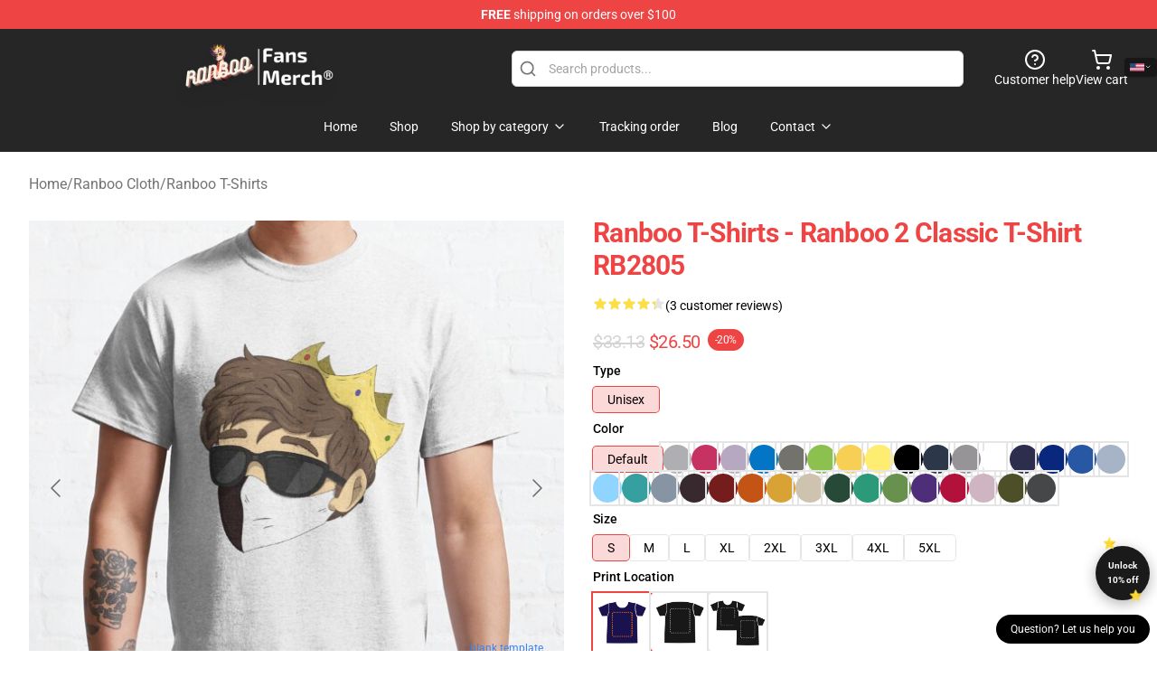

--- FILE ---
content_type: text/html; charset=utf-8
request_url: https://ranboostore.com/product/ranboo-t-shirts-ranboo-2-classic-t-shirt-rb2805/
body_size: 32654
content:
<!DOCTYPE html>
<html lang="en">
<head>
    <meta charset="utf-8">
    <meta name="viewport" content="width=device-width, initial-scale=1.0">
        <link rel="icon" href="https://lunar-merch.b-cdn.net/ranboostore.com/uploads/logo (6)-1734518493.png">
    <meta name="csrf-token" content="">
    <title>Ranboo T-Shirts - Ranboo 2 Classic T-Shirt RB2805 | Ranboo Store - Official Ranboo Merchandise Shop</title>

            
        <meta property="og:title" content="Ranboo T-Shirts - Ranboo 2 Classic T-Shirt RB2805 | Ranboo Store - Official Ranboo Merchandise Shop" />
    
    <meta property="og:description" content="
The usual, conventional t-shirt for on a regular basis put on
Traditional, beneficiant, boxy match
Male mannequin proven is 6&#039;0&quot; / 183 cm tall and carrying dimension Medium
Feminine mannequin proven is 5&#039;8&quot; / 173 cm tall and carrying dimension Small
Heavyweight 5.3 oz / 180 gsm material, stable colours are 100% preshrunk cotton, heather gray is 90% cotton/10% polyester, denim heather is 50% cotton/ 50% polyester
Double-needle hems and neck band for sturdiness

" />
    <meta name="description" content="
The usual, conventional t-shirt for on a regular basis put on
Traditional, beneficiant, boxy match
Male mannequin proven is 6&#039;0&quot; / 183 cm tall and carrying dimension Medium
Feminine mannequin proven is 5&#039;8&quot; / 173 cm tall and carrying dimension Small
Heavyweight 5.3 oz / 180 gsm material, stable colours are 100% preshrunk cotton, heather gray is 90% cotton/10% polyester, denim heather is 50% cotton/ 50% polyester
Double-needle hems and neck band for sturdiness

" />


    <meta property="og:type" content="website" />



 <meta property="og:image" content="https://lunar-merch.b-cdn.net/ranboostore.com/media/1064/ssrcoclassic_teemensfafafaca443f4786front_altsquare_product600x600-2.jpg" /> 
    <meta property="og:url" content="https://ranboostore.com/product/ranboo-t-shirts-ranboo-2-classic-t-shirt-rb2805" />
    <link rel="canonical" href="https://ranboostore.com/product/ranboo-t-shirts-ranboo-2-classic-t-shirt-rb2805" />


    <script type="application/ld+json">
{
    "@context": "https://schema.org",
    "@type": "Product",
    "name": "Ranboo T-Shirts - Ranboo 2 Classic T-Shirt RB2805",
    "description": "\nThe usual, conventional t-shirt for on a regular basis put on\nTraditional, beneficiant, boxy match\nMale mannequin proven is 6'0\" / 183 cm tall and carrying dimension Medium\nFeminine mannequin proven is 5'8\" / 173 cm tall and carrying dimension Small\nHeavyweight 5.3 oz / 180 gsm material, stable colours are 100% preshrunk cotton, heather gray is 90% cotton/10% polyester, denim heather is 50% cotton/ 50% polyester\nDouble-needle hems and neck band for sturdiness\n\n",
    "url": "https://ranboostore.com/product/ranboo-t-shirts-ranboo-2-classic-t-shirt-rb2805",
    "image": "https://lunar-merch.b-cdn.net/ranboostore.com/media/1064/ssrcoclassic_teemensfafafaca443f4786front_altsquare_product600x600-2.jpg",
    "offers": {
        "@type": "Offer",
        "url": "https://ranboostore.com/product/ranboo-t-shirts-ranboo-2-classic-t-shirt-rb2805",
        "priceCurrency": "USD",
        "availability": "https://schema.org/InStock",
        "seller": {
            "@type": "Organization",
            "name": "Ranboo Store - Official Ranboo Merchandise Shop"
        },
        "price": "26.50"
    },
    "aggregateRating": {
        "@type": "AggregateRating",
        "ratingValue": 4.3,
        "reviewCount": 3,
        "bestRating": 5,
        "worstRating": 1
    },
    "sku": "RANBOOSTORE-37697",
    "category": "Ranboo T-Shirts"
}
</script>
    <link rel="preconnect" href="https://fonts.bunny.net">
    <link href="https://fonts.bunny.net/css?family=Roboto:300,300i,400,400i,500,500i,600,700&display=swap"
          rel="stylesheet"/>
    <style>
        [x-cloak] {
            display: none !important;
        }
    </style>
    <!-- Livewire Styles --><style >[wire\:loading][wire\:loading], [wire\:loading\.delay][wire\:loading\.delay], [wire\:loading\.inline-block][wire\:loading\.inline-block], [wire\:loading\.inline][wire\:loading\.inline], [wire\:loading\.block][wire\:loading\.block], [wire\:loading\.flex][wire\:loading\.flex], [wire\:loading\.table][wire\:loading\.table], [wire\:loading\.grid][wire\:loading\.grid], [wire\:loading\.inline-flex][wire\:loading\.inline-flex] {display: none;}[wire\:loading\.delay\.none][wire\:loading\.delay\.none], [wire\:loading\.delay\.shortest][wire\:loading\.delay\.shortest], [wire\:loading\.delay\.shorter][wire\:loading\.delay\.shorter], [wire\:loading\.delay\.short][wire\:loading\.delay\.short], [wire\:loading\.delay\.default][wire\:loading\.delay\.default], [wire\:loading\.delay\.long][wire\:loading\.delay\.long], [wire\:loading\.delay\.longer][wire\:loading\.delay\.longer], [wire\:loading\.delay\.longest][wire\:loading\.delay\.longest] {display: none;}[wire\:offline][wire\:offline] {display: none;}[wire\:dirty]:not(textarea):not(input):not(select) {display: none;}:root {--livewire-progress-bar-color: #2299dd;}[x-cloak] {display: none !important;}[wire\:cloak] {display: none !important;}dialog#livewire-error::backdrop {background-color: rgba(0, 0, 0, .6);}</style>
    <link rel="preload" as="style" href="https://ranboostore.com/build/assets/app-Dq_XEGE3.css" /><link rel="stylesheet" href="https://ranboostore.com/build/assets/app-Dq_XEGE3.css" data-navigate-track="reload" />    <link rel="stylesheet" href="https://ranboostore.com/css/tippy.css">

    <!-- Custom styles -->
    <!-- Google tag (gtag.js) -->
<script async src="https://www.googletagmanager.com/gtag/js?id=G-JFPKFYKQPJ"></script>
<script>
  window.dataLayer = window.dataLayer || [];
  function gtag(){dataLayer.push(arguments);}
  gtag('js', new Date());

  gtag('config', 'G-JFPKFYKQPJ');
</script>

    
</head>
<body>

<div class="font-sans">
    <header class="z-10 sticky top-0 lg:relative">
            <!-- the default fixed if there is no top bar from the main store -->
                    <nav aria-label="top" class="lunar-topbar bg-primary-500">
    <!-- Top navigation --> <div class="container mx-auto px-4 sm:px-6 lg:px-8 flex items-center justify-between">
        <div class="mx-auto flex min-h-8 max-w-7xl items-center justify-between md:px-4 sm:px-6 lg:px-8">
            <div class="flex-1 text-center text-xs md:text-sm text-white">
                <div style="display: flex;align-items: center; gap: 0.5rem">
        
        <p><strong>FREE</strong> shipping on orders over $100</p>
       
    </div>
            </div>
        </div>
    </div>
</nav>
            
    <div class="py-1 relative bg-neutral-800 border-gray-200 text-white" x-data="{open: false}">
    <div class="mx-auto container px-4 sm:px-6 lg:px-8">
        <div class="flex items-center justify-between">
            <!-- Mobile menu and search (lg-) -->
            <div class="flex items-center lg:hidden">
                <!-- Mobile menu toggle, controls the 'mobileMenuOpen' state. -->
                <button type="button" class="-ml-2 rounded-md bg-neutral-900 p-2 text-gray-200"
                        x-on:click="open = !open">
                    <span class="sr-only">Open menu</span>
                    <svg class="size-6" xmlns="http://www.w3.org/2000/svg" fill="none" viewBox="0 0 24 24" stroke-width="1.5" stroke="currentColor" aria-hidden="true" data-slot="icon">
  <path stroke-linecap="round" stroke-linejoin="round" d="M3.75 6.75h16.5M3.75 12h16.5m-16.5 5.25h16.5"/>
</svg>                </button>
            </div>

            <!-- Logo (lg+) -->
            <div class="lg:flex lg:items-center grow-0">
                <a href="https://ranboostore.com" class="relative block">
                    <span class="sr-only">Ranboo Store - Official Ranboo Merchandise Shop</span>
                    <img src="https://lunar-merch.b-cdn.net/ranboostore.com/uploads/logo (6).png" alt="Logo"
                         width="200" height="69"
                         class="object-contain size-full max-h-12 md:max-h-20 drop-shadow-lg">
                </a>
            </div>

            <div class="hidden lg:flex justify-center lg:min-w-[500px] ">
                <div class="relative w-full max-w-[500px]">
                    <svg class="absolute left-0 top-0 translate-y-1/2 ml-2 size-5 text-gray-500" xmlns="http://www.w3.org/2000/svg" viewBox="0 0 24 24" fill="none" stroke="currentColor" stroke-width="2" stroke-linecap="round" stroke-linejoin="round">
  <path d="m21 21-4.34-4.34"/>
  <circle cx="11" cy="11" r="8"/>
</svg>                    <input type="search"
                           placeholder="Search products..."
                           class="pl-10 w-full h-10 px-4 py-1 text-sm text-gray-900 bg-white border border-gray-300 rounded-md focus:outline-none focus:border-primary"
                           x-on:click="$dispatch('open-lightbox-search')"
                    >
                </div>
            </div>

            <!-- desktop quick actions -->
            <div class="relative flex shrink-0 items-center justify-end gap-4">
                <button type="button"
                        class="absolute lg:relative -left-full lg:left-auto lg:ml-0 -ml-2 flex flex-col items-center justify-center gap-2 hover:text-gray-500 lg:hidden"
                        title="search"
                        x-on:click="$dispatch('open-lightbox-search')"
                >
                    <svg class="size-6 2xl:size-8" xmlns="http://www.w3.org/2000/svg" viewBox="0 0 24 24" fill="none" stroke="currentColor" stroke-width="2" stroke-linecap="round" stroke-linejoin="round">
  <path d="m21 21-4.34-4.34"/>
  <circle cx="11" cy="11" r="8"/>
</svg>                    <span class="hidden lg:block">Search product</span>
                </button>
                <a href="/customer-help" class="flex-col items-center justify-center gap-2 hover:text-gray-500 hidden lg:flex"
                   title="customer help">
                    <svg class="size-6" xmlns="http://www.w3.org/2000/svg" viewBox="0 0 24 24" fill="none" stroke="currentColor" stroke-width="2" stroke-linecap="round" stroke-linejoin="round">
  <circle cx="12" cy="12" r="10"/>
  <path d="M9.09 9a3 3 0 0 1 5.83 1c0 2-3 3-3 3"/>
  <path d="M12 17h.01"/>
</svg>                    <span class="text-sm hidden lg:block">Customer help</span>
                </a>
                <a href="https://ranboostore.com/cart"
                   class="flex flex-col items-center justify-center gap-2 hover:text-gray-500" title="view cart">
                    <svg class="size-6" xmlns="http://www.w3.org/2000/svg" viewBox="0 0 24 24" fill="none" stroke="currentColor" stroke-width="2" stroke-linecap="round" stroke-linejoin="round">
  <circle cx="8" cy="21" r="1"/>
  <circle cx="19" cy="21" r="1"/>
  <path d="M2.05 2.05h2l2.66 12.42a2 2 0 0 0 2 1.58h9.78a2 2 0 0 0 1.95-1.57l1.65-7.43H5.12"/>
</svg>                    <span class="text-sm hidden lg:block">View cart</span>
                </a>
            </div>
        </div>

        <!-- Navigation (lg+) -->
        <div class="hidden h-full w-full lg:flex">
            <!-- Mega menus -->
            <nav x-data="{
                        navigationMenuOpen: false,
                        navigationMenu: '',
                        navigationMenuCloseDelay: 200,
                        navigationMenuCloseTimeout: null,
                        navigationMenuLeave() {
                            let that = this;
                            this.navigationMenuCloseTimeout = setTimeout(() => {
                                that.navigationMenuClose();
                            }, this.navigationMenuCloseDelay);
                        },
                        navigationMenuReposition(navElement) {
                            this.navigationMenuClearCloseTimeout();
                            this.$refs.navigationDropdown.style.left = navElement.offsetLeft + 'px';
                            this.$refs.navigationDropdown.style.marginLeft = (navElement.offsetWidth / 2) + 'px';
                        },
                        navigationMenuClearCloseTimeout() {
                            clearTimeout(this.navigationMenuCloseTimeout);
                        },
                        navigationMenuClose() {
                            this.navigationMenuOpen = false;
                            this.navigationMenu = '';
                        }
                    }" class="relative z-10 w-full justify-center items-center">
                <div class="relative h-full flex items-center justify-center">
                    <ul
                        class="flex items-center justify-center flex-1 p-1 space-x-1 list-none rounded-md group">
                                                                                <li>
                                <a href="https://ranboostore.com" x-bind:class="{ 'bg-neutral-700': navigationMenu=='Home', 'hover:bg-neutral-100': navigationMenu!='Home' }" @mouseover="navigationMenuOpen=true; navigationMenuReposition($el); navigationMenu='Home'" @mouseleave="navigationMenuLeave()" class="text-sm inline-flex items-center justify-center h-10 px-4 py-2 font-base transition-colors rounded-md focus:outline-none disabled:opacity-50 disabled:pointer-events-none group w-max"><span>Home</span></a>
                            </li>
                                                                                <li>
                                <a href="https://ranboostore.com/shop" x-bind:class="{ 'bg-neutral-700': navigationMenu=='Shop', 'hover:bg-neutral-100': navigationMenu!='Shop' }" @mouseover="navigationMenuOpen=true; navigationMenuReposition($el); navigationMenu='Shop'" @mouseleave="navigationMenuLeave()" class="text-sm inline-flex items-center justify-center h-10 px-4 py-2 font-base transition-colors rounded-md focus:outline-none disabled:opacity-50 disabled:pointer-events-none group w-max"><span>Shop</span></a>
                            </li>
                                                                                <li>
                                <a href="https://ranboostore.com/shop" x-bind:class="{ 'bg-neutral-700': navigationMenu=='Shop by category', 'hover:bg-neutral-100': navigationMenu!='Shop by category' }" @mouseover="navigationMenuOpen=true; navigationMenuReposition($el); navigationMenu='Shop by category'" @mouseleave="navigationMenuLeave()" class="text-sm inline-flex items-center justify-center h-10 px-4 py-2 font-base transition-colors rounded-md focus:outline-none disabled:opacity-50 disabled:pointer-events-none group w-max"><span>Shop by category</span>
                                                                            <svg x-bind:class="{ '-rotate-180': navigationMenuOpen == true && navigationMenu == 'Shop by category' }" class="size-4 ml-1 transition" xmlns="http://www.w3.org/2000/svg" viewBox="0 0 24 24" fill="none" stroke="currentColor" stroke-width="2" stroke-linecap="round" stroke-linejoin="round">
  <path d="m6 9 6 6 6-6"/>
</svg></a>
                            </li>
                                                                                <li>
                                <a href="https://ranboostore.com/tracking-order" x-bind:class="{ 'bg-neutral-700': navigationMenu=='Tracking order', 'hover:bg-neutral-100': navigationMenu!='Tracking order' }" @mouseover="navigationMenuOpen=true; navigationMenuReposition($el); navigationMenu='Tracking order'" @mouseleave="navigationMenuLeave()" class="text-sm inline-flex items-center justify-center h-10 px-4 py-2 font-base transition-colors rounded-md focus:outline-none disabled:opacity-50 disabled:pointer-events-none group w-max"><span>Tracking order</span></a>
                            </li>
                                                                                <li>
                                <a href="https://ranboostore.com/blog" x-bind:class="{ 'bg-neutral-700': navigationMenu=='Blog', 'hover:bg-neutral-100': navigationMenu!='Blog' }" @mouseover="navigationMenuOpen=true; navigationMenuReposition($el); navigationMenu='Blog'" @mouseleave="navigationMenuLeave()" class="text-sm inline-flex items-center justify-center h-10 px-4 py-2 font-base transition-colors rounded-md focus:outline-none disabled:opacity-50 disabled:pointer-events-none group w-max"><span>Blog</span></a>
                            </li>
                                                                                <li>
                                <a href="https://ranboostore.com/contact-us" x-bind:class="{ 'bg-neutral-700': navigationMenu=='Contact', 'hover:bg-neutral-100': navigationMenu!='Contact' }" @mouseover="navigationMenuOpen=true; navigationMenuReposition($el); navigationMenu='Contact'" @mouseleave="navigationMenuLeave()" class="text-sm inline-flex items-center justify-center h-10 px-4 py-2 font-base transition-colors rounded-md focus:outline-none disabled:opacity-50 disabled:pointer-events-none group w-max"><span>Contact</span>
                                                                            <svg x-bind:class="{ '-rotate-180': navigationMenuOpen == true && navigationMenu == 'Contact' }" class="size-4 ml-1 transition" xmlns="http://www.w3.org/2000/svg" viewBox="0 0 24 24" fill="none" stroke="currentColor" stroke-width="2" stroke-linecap="round" stroke-linejoin="round">
  <path d="m6 9 6 6 6-6"/>
</svg></a>
                            </li>
                                            </ul>
                </div>
                <div x-ref="navigationDropdown" x-show="navigationMenuOpen"
                     x-transition:enter="transition ease-out duration-100"
                     x-transition:enter-start="opacity-0 scale-90"
                     x-transition:enter-end="opacity-100 scale-100"
                     x-transition:leave="transition ease-in duration-100"
                     x-transition:leave-start="opacity-100 scale-100"
                     x-transition:leave-end="opacity-0 scale-90"
                     @mouseover="navigationMenuClearCloseTimeout()" @mouseleave="navigationMenuLeave()"
                     class="z-20 absolute top-0 pt-3 duration-200 ease-out -translate-x-1/2 translate-y-11 text-gray-900"
                     x-cloak>

                    <div
                        class="flex justify-center w-auto h-auto overflow-hidden bg-white border rounded-md shadow-sm border-neutral-200/70">

                                                                                                                                                                                                        <div x-show="navigationMenu == 'Shop by category'"
                                 class="flex items-stretch justify-center w-full p-6 max-h-[500px] overflow-y-auto">
                                
                                                                    <div class="w-48">
                                                                                    <a href="https://ranboostore.com/collections/ranboo-accessories" class="block text-sm font-medium">Ranboo Accessories</a>

                                                                                            <div class="mt-1 mb-3 flex flex-col gap-1">
                                                                                                            <a href="https://ranboostore.com/collections/ranboo-backpacks" class="font-light rounded text-sm">Ranboo Backpacks</a>
                                                                                                            <a href="https://ranboostore.com/collections/ranboo-bags" class="font-light rounded text-sm">Ranboo Bags</a>
                                                                                                            <a href="https://ranboostore.com/collections/ranboo-face-masks" class="font-light rounded text-sm">Ranboo Face Masks</a>
                                                                                                            <a href="https://ranboostore.com/collections/ranboo-mugs" class="font-light rounded text-sm">Ranboo Mugs</a>
                                                                                                            <a href="https://ranboostore.com/collections/ranboo-necklaces" class="font-light rounded text-sm">Ranboo Necklaces</a>
                                                                                                            <a href="https://ranboostore.com/collections/ranboo-pins" class="font-light rounded text-sm">Ranboo Pins</a>
                                                                                                    </div>
                                                                                                                                <a href="https://ranboostore.com/collections/ranboo-cases" class="block text-sm font-medium">Ranboo Cases</a>

                                                                                            <div class="mt-1 mb-3 flex flex-col gap-1">
                                                                                                            <a href="https://ranboostore.com/collections/ranboo-iphone-cases" class="font-light rounded text-sm">Ranboo iPhone Cases</a>
                                                                                                            <a href="https://ranboostore.com/collections/ranboo-samsung-cases" class="font-light rounded text-sm">Ranboo Samsung Cases</a>
                                                                                                    </div>
                                                                                                                        </div>
                                                                    <div class="w-48">
                                                                                    <a href="https://ranboostore.com/collections/ranboo-cloth" class="block text-sm font-medium">Ranboo Cloth</a>

                                                                                            <div class="mt-1 mb-3 flex flex-col gap-1">
                                                                                                            <a href="https://ranboostore.com/collections/ranboo-hats-caps" class="font-light rounded text-sm">Ranboo Hats &amp; Caps</a>
                                                                                                            <a href="https://ranboostore.com/collections/ranboo-hoodies" class="font-light rounded text-sm">Ranboo Hoodies</a>
                                                                                                            <a href="https://ranboostore.com/collections/ranboo-jackets" class="font-light rounded text-sm">Ranboo Jackets</a>
                                                                                                            <a href="https://ranboostore.com/collections/ranboo-sweatshirts" class="font-light rounded text-sm">Ranboo Sweatshirts</a>
                                                                                                            <a href="https://ranboostore.com/collections/ranboo-t-shirts" class="font-light rounded text-sm">Ranboo T-Shirts</a>
                                                                                                    </div>
                                                                                                                                <a href="https://ranboostore.com/collections/ranboo-cosplay" class="block text-sm font-medium">Ranboo Cosplay</a>

                                                                                                                        </div>
                                                                    <div class="w-48">
                                                                                    <a href="https://ranboostore.com/collections/ranboo-decoration" class="block text-sm font-medium">Ranboo Decoration</a>

                                                                                            <div class="mt-1 mb-3 flex flex-col gap-1">
                                                                                                            <a href="https://ranboostore.com/collections/ranboo-blanket" class="font-light rounded text-sm">Ranboo Blanket</a>
                                                                                                            <a href="https://ranboostore.com/collections/ranboo-pillows" class="font-light rounded text-sm">Ranboo Pillows</a>
                                                                                                            <a href="https://ranboostore.com/collections/ranboo-posters" class="font-light rounded text-sm">Ranboo Posters</a>
                                                                                                            <a href="https://ranboostore.com/collections/ranboo-puzzles" class="font-light rounded text-sm">Ranboo Puzzles</a>
                                                                                                    </div>
                                                                                                                                <a href="https://ranboostore.com/collections/ranboo-figures-toys" class="block text-sm font-medium">Ranboo Figures &amp; Toys</a>

                                                                                                                        </div>
                                                                    <div class="w-48">
                                                                                    <a href="https://ranboostore.com/collections/ranboo-workout-gear" class="block text-sm font-medium">Ranboo Workout Gear</a>

                                                                                            <div class="mt-1 mb-3 flex flex-col gap-1">
                                                                                                            <a href="https://ranboostore.com/collections/ranboo-leggings" class="font-light rounded text-sm">Ranboo Leggings</a>
                                                                                                            <a href="https://ranboostore.com/collections/ranboo-tank-tops" class="font-light rounded text-sm">Ranboo Tank Tops</a>
                                                                                                    </div>
                                                                                                                        </div>
                                                            </div>
                                                                                                                                                                                                        <div x-show="navigationMenu == 'Contact'"
                                 class="flex items-stretch justify-center w-full p-6 max-h-[500px] overflow-y-auto">
                                
                                                                    <div class="w-48">
                                                                                    <a href="https://ranboostore.com/customer-help" class="block text-sm font-medium">Customer help</a>

                                                                                                                        </div>
                                                                    <div class="w-48">
                                                                                    <a href="https://ranboostore.com/wholesale" class="block text-sm font-medium">Wholesale</a>

                                                                                                                        </div>
                                                            </div>
                                            </div>
                </div>
            </nav>
        </div>
    </div>

    <!-- mobile menu popup -->
    <template x-teleport="body">
        <div class="lg:hidden fixed top-0 left-0 p-2 w-full max-w-sm z-[100]"
             id="mobile-menu"
             x-cloak
             x-show="open"
             x-on:click.away="open = false"
             x-transition>
            <div class="space-y-1 px-2 pt-2 pb-3 bg-white w-full rounded-lg shadow overflow-y-auto">
                                    <li class="block px-3 py-2 rounded-md text-base font-base text-neutral-900 hover:bg-neutral-100" x-data="{open: false}">
    <div class="flex items-center justify-between">
        <a href="https://ranboostore.com" class="flex justify-between items-center hover:underline grow">Home</a>

            </div>

    </li>
                                    <li class="block px-3 py-2 rounded-md text-base font-base text-neutral-900 hover:bg-neutral-100" x-data="{open: false}">
    <div class="flex items-center justify-between">
        <a href="https://ranboostore.com/shop" class="flex justify-between items-center hover:underline grow">Shop</a>

            </div>

    </li>
                                    <li class="block px-3 py-2 rounded-md text-base font-base text-neutral-900 hover:bg-neutral-100" x-data="{open: false}">
    <div class="flex items-center justify-between">
        <a href="https://ranboostore.com/shop" class="flex justify-between items-center hover:underline grow">Shop by category</a>

                    <button type="button" x-on:click="open = !open">
                <svg x-bind:class="open ? 'rotate-180' : ''" class="size-5 transition" xmlns="http://www.w3.org/2000/svg" viewBox="0 0 24 24" fill="none" stroke="currentColor" stroke-width="2" stroke-linecap="round" stroke-linejoin="round">
  <path d="m6 9 6 6 6-6"/>
</svg>            </button>
            </div>

            <!-- transition dropdown effect -->
        <ul role="list" class="mt-4 ml-3 space-y-2" x-cloak x-show="open" x-collapse>
                            <li  x-data="{open: false}">
    <div class="flex items-center justify-between">
        <a href="https://ranboostore.com/collections/ranboo-accessories" class="flex justify-between items-center hover:underline grow">Ranboo Accessories</a>

                    <button type="button" x-on:click="open = !open">
                <svg x-bind:class="open ? 'rotate-180' : ''" class="size-5 transition" xmlns="http://www.w3.org/2000/svg" viewBox="0 0 24 24" fill="none" stroke="currentColor" stroke-width="2" stroke-linecap="round" stroke-linejoin="round">
  <path d="m6 9 6 6 6-6"/>
</svg>            </button>
            </div>

            <!-- transition dropdown effect -->
        <ul role="list" class="mt-4 ml-3 space-y-2" x-cloak x-show="open" x-collapse>
                            <li  x-data="{open: false}">
    <div class="flex items-center justify-between">
        <a href="https://ranboostore.com/collections/ranboo-backpacks" class="flex justify-between items-center hover:underline grow">Ranboo Backpacks</a>

            </div>

    </li>
                            <li  x-data="{open: false}">
    <div class="flex items-center justify-between">
        <a href="https://ranboostore.com/collections/ranboo-bags" class="flex justify-between items-center hover:underline grow">Ranboo Bags</a>

            </div>

    </li>
                            <li  x-data="{open: false}">
    <div class="flex items-center justify-between">
        <a href="https://ranboostore.com/collections/ranboo-face-masks" class="flex justify-between items-center hover:underline grow">Ranboo Face Masks</a>

            </div>

    </li>
                            <li  x-data="{open: false}">
    <div class="flex items-center justify-between">
        <a href="https://ranboostore.com/collections/ranboo-mugs" class="flex justify-between items-center hover:underline grow">Ranboo Mugs</a>

            </div>

    </li>
                            <li  x-data="{open: false}">
    <div class="flex items-center justify-between">
        <a href="https://ranboostore.com/collections/ranboo-necklaces" class="flex justify-between items-center hover:underline grow">Ranboo Necklaces</a>

            </div>

    </li>
                            <li  x-data="{open: false}">
    <div class="flex items-center justify-between">
        <a href="https://ranboostore.com/collections/ranboo-pins" class="flex justify-between items-center hover:underline grow">Ranboo Pins</a>

            </div>

    </li>
                    </ul>
    </li>
                            <li  x-data="{open: false}">
    <div class="flex items-center justify-between">
        <a href="https://ranboostore.com/collections/ranboo-cases" class="flex justify-between items-center hover:underline grow">Ranboo Cases</a>

                    <button type="button" x-on:click="open = !open">
                <svg x-bind:class="open ? 'rotate-180' : ''" class="size-5 transition" xmlns="http://www.w3.org/2000/svg" viewBox="0 0 24 24" fill="none" stroke="currentColor" stroke-width="2" stroke-linecap="round" stroke-linejoin="round">
  <path d="m6 9 6 6 6-6"/>
</svg>            </button>
            </div>

            <!-- transition dropdown effect -->
        <ul role="list" class="mt-4 ml-3 space-y-2" x-cloak x-show="open" x-collapse>
                            <li  x-data="{open: false}">
    <div class="flex items-center justify-between">
        <a href="https://ranboostore.com/collections/ranboo-iphone-cases" class="flex justify-between items-center hover:underline grow">Ranboo iPhone Cases</a>

            </div>

    </li>
                            <li  x-data="{open: false}">
    <div class="flex items-center justify-between">
        <a href="https://ranboostore.com/collections/ranboo-samsung-cases" class="flex justify-between items-center hover:underline grow">Ranboo Samsung Cases</a>

            </div>

    </li>
                    </ul>
    </li>
                            <li  x-data="{open: false}">
    <div class="flex items-center justify-between">
        <a href="https://ranboostore.com/collections/ranboo-cloth" class="flex justify-between items-center hover:underline grow">Ranboo Cloth</a>

                    <button type="button" x-on:click="open = !open">
                <svg x-bind:class="open ? 'rotate-180' : ''" class="size-5 transition" xmlns="http://www.w3.org/2000/svg" viewBox="0 0 24 24" fill="none" stroke="currentColor" stroke-width="2" stroke-linecap="round" stroke-linejoin="round">
  <path d="m6 9 6 6 6-6"/>
</svg>            </button>
            </div>

            <!-- transition dropdown effect -->
        <ul role="list" class="mt-4 ml-3 space-y-2" x-cloak x-show="open" x-collapse>
                            <li  x-data="{open: false}">
    <div class="flex items-center justify-between">
        <a href="https://ranboostore.com/collections/ranboo-hats-caps" class="flex justify-between items-center hover:underline grow">Ranboo Hats &amp; Caps</a>

            </div>

    </li>
                            <li  x-data="{open: false}">
    <div class="flex items-center justify-between">
        <a href="https://ranboostore.com/collections/ranboo-hoodies" class="flex justify-between items-center hover:underline grow">Ranboo Hoodies</a>

            </div>

    </li>
                            <li  x-data="{open: false}">
    <div class="flex items-center justify-between">
        <a href="https://ranboostore.com/collections/ranboo-jackets" class="flex justify-between items-center hover:underline grow">Ranboo Jackets</a>

            </div>

    </li>
                            <li  x-data="{open: false}">
    <div class="flex items-center justify-between">
        <a href="https://ranboostore.com/collections/ranboo-sweatshirts" class="flex justify-between items-center hover:underline grow">Ranboo Sweatshirts</a>

            </div>

    </li>
                            <li  x-data="{open: false}">
    <div class="flex items-center justify-between">
        <a href="https://ranboostore.com/collections/ranboo-t-shirts" class="flex justify-between items-center hover:underline grow">Ranboo T-Shirts</a>

            </div>

    </li>
                    </ul>
    </li>
                            <li  x-data="{open: false}">
    <div class="flex items-center justify-between">
        <a href="https://ranboostore.com/collections/ranboo-cosplay" class="flex justify-between items-center hover:underline grow">Ranboo Cosplay</a>

            </div>

    </li>
                            <li  x-data="{open: false}">
    <div class="flex items-center justify-between">
        <a href="https://ranboostore.com/collections/ranboo-decoration" class="flex justify-between items-center hover:underline grow">Ranboo Decoration</a>

                    <button type="button" x-on:click="open = !open">
                <svg x-bind:class="open ? 'rotate-180' : ''" class="size-5 transition" xmlns="http://www.w3.org/2000/svg" viewBox="0 0 24 24" fill="none" stroke="currentColor" stroke-width="2" stroke-linecap="round" stroke-linejoin="round">
  <path d="m6 9 6 6 6-6"/>
</svg>            </button>
            </div>

            <!-- transition dropdown effect -->
        <ul role="list" class="mt-4 ml-3 space-y-2" x-cloak x-show="open" x-collapse>
                            <li  x-data="{open: false}">
    <div class="flex items-center justify-between">
        <a href="https://ranboostore.com/collections/ranboo-blanket" class="flex justify-between items-center hover:underline grow">Ranboo Blanket</a>

            </div>

    </li>
                            <li  x-data="{open: false}">
    <div class="flex items-center justify-between">
        <a href="https://ranboostore.com/collections/ranboo-pillows" class="flex justify-between items-center hover:underline grow">Ranboo Pillows</a>

            </div>

    </li>
                            <li  x-data="{open: false}">
    <div class="flex items-center justify-between">
        <a href="https://ranboostore.com/collections/ranboo-posters" class="flex justify-between items-center hover:underline grow">Ranboo Posters</a>

            </div>

    </li>
                            <li  x-data="{open: false}">
    <div class="flex items-center justify-between">
        <a href="https://ranboostore.com/collections/ranboo-puzzles" class="flex justify-between items-center hover:underline grow">Ranboo Puzzles</a>

            </div>

    </li>
                    </ul>
    </li>
                            <li  x-data="{open: false}">
    <div class="flex items-center justify-between">
        <a href="https://ranboostore.com/collections/ranboo-figures-toys" class="flex justify-between items-center hover:underline grow">Ranboo Figures &amp; Toys</a>

            </div>

    </li>
                            <li  x-data="{open: false}">
    <div class="flex items-center justify-between">
        <a href="https://ranboostore.com/collections/ranboo-workout-gear" class="flex justify-between items-center hover:underline grow">Ranboo Workout Gear</a>

                    <button type="button" x-on:click="open = !open">
                <svg x-bind:class="open ? 'rotate-180' : ''" class="size-5 transition" xmlns="http://www.w3.org/2000/svg" viewBox="0 0 24 24" fill="none" stroke="currentColor" stroke-width="2" stroke-linecap="round" stroke-linejoin="round">
  <path d="m6 9 6 6 6-6"/>
</svg>            </button>
            </div>

            <!-- transition dropdown effect -->
        <ul role="list" class="mt-4 ml-3 space-y-2" x-cloak x-show="open" x-collapse>
                            <li  x-data="{open: false}">
    <div class="flex items-center justify-between">
        <a href="https://ranboostore.com/collections/ranboo-leggings" class="flex justify-between items-center hover:underline grow">Ranboo Leggings</a>

            </div>

    </li>
                            <li  x-data="{open: false}">
    <div class="flex items-center justify-between">
        <a href="https://ranboostore.com/collections/ranboo-tank-tops" class="flex justify-between items-center hover:underline grow">Ranboo Tank Tops</a>

            </div>

    </li>
                    </ul>
    </li>
                    </ul>
    </li>
                                    <li class="block px-3 py-2 rounded-md text-base font-base text-neutral-900 hover:bg-neutral-100" x-data="{open: false}">
    <div class="flex items-center justify-between">
        <a href="https://ranboostore.com/tracking-order" class="flex justify-between items-center hover:underline grow">Tracking order</a>

            </div>

    </li>
                                    <li class="block px-3 py-2 rounded-md text-base font-base text-neutral-900 hover:bg-neutral-100" x-data="{open: false}">
    <div class="flex items-center justify-between">
        <a href="https://ranboostore.com/blog" class="flex justify-between items-center hover:underline grow">Blog</a>

            </div>

    </li>
                                    <li class="block px-3 py-2 rounded-md text-base font-base text-neutral-900 hover:bg-neutral-100" x-data="{open: false}">
    <div class="flex items-center justify-between">
        <a href="https://ranboostore.com/contact-us" class="flex justify-between items-center hover:underline grow">Contact</a>

                    <button type="button" x-on:click="open = !open">
                <svg x-bind:class="open ? 'rotate-180' : ''" class="size-5 transition" xmlns="http://www.w3.org/2000/svg" viewBox="0 0 24 24" fill="none" stroke="currentColor" stroke-width="2" stroke-linecap="round" stroke-linejoin="round">
  <path d="m6 9 6 6 6-6"/>
</svg>            </button>
            </div>

            <!-- transition dropdown effect -->
        <ul role="list" class="mt-4 ml-3 space-y-2" x-cloak x-show="open" x-collapse>
                            <li  x-data="{open: false}">
    <div class="flex items-center justify-between">
        <a href="https://ranboostore.com/customer-help" class="flex justify-between items-center hover:underline grow">Customer help</a>

            </div>

    </li>
                            <li  x-data="{open: false}">
    <div class="flex items-center justify-between">
        <a href="https://ranboostore.com/wholesale" class="flex justify-between items-center hover:underline grow">Wholesale</a>

            </div>

    </li>
                    </ul>
    </li>
                            </div>
        </div>
    </template>
</div>
</header>

    <section class="relative pb-8">
    <div class="container mx-auto px-2 sm:px-4 lg:px-8 py-6">
        
        <!-- breadcrumbs -->
        <nav class="flex items-center gap-2 text-base text-gray-500 flex-wrap">
            <a class="hover:text-gray-700" href="https://ranboostore.com">Home</a>
                    <span>/</span>
                    <a class="hover:text-gray-700" href="https://ranboostore.com/collections/ranboo-cloth">Ranboo Cloth</a>
                    <span>/</span>
                    <a class="hover:text-gray-700" href="https://ranboostore.com/collections/ranboo-t-shirts">Ranboo T-Shirts</a>
            </nav>


        <div class="mt-2 lg:mt-6 lg:grid lg:grid-cols-2 lg:items-start lg:gap-x-8" data-product-id="486">
            <!-- Image gallery -->
            <div class="w-full h-full">
    <div class="f-carousel" id="product-gallery-slider"
         style="--f-carousel-spacing: 10px;">
                    <div class="f-carousel__slide max-h-[600px] flex items-center justify-center flex-nowrap"
                 data-thumb-src="https://lunar-merch.b-cdn.net/ranboostore.com/media/1064/conversions/ssrcoclassic_teemensfafafaca443f4786front_altsquare_product600x600-2-small.jpg"
            >
                <img data-lazy-src="https://lunar-merch.b-cdn.net/ranboostore.com/media/1064/ssrcoclassic_teemensfafafaca443f4786front_altsquare_product600x600-2.jpg"
                     data-fancybox="gallery"
                     data-media-id="1064"
                     data-variants="538"
                     alt=""
                     class="product-gallery-current w-full h-full object-contain"
                                              width="500"
                         height="500"
                                     >
            </div>
                    <div class="f-carousel__slide max-h-[600px] flex items-center justify-center flex-nowrap"
                 data-thumb-src="https://lunar-merch.b-cdn.net/ranboostore.com/media/1069/conversions/ssrcoclassic_teewomensfafafaca443f4786front_altsquare_product600x600-2-small.jpg"
            >
                <img data-lazy-src="https://lunar-merch.b-cdn.net/ranboostore.com/media/1069/ssrcoclassic_teewomensfafafaca443f4786front_altsquare_product600x600-2.jpg"
                     data-fancybox="gallery"
                     data-media-id="1069"
                     data-variants=""
                     alt=""
                     class="product-gallery-current w-full h-full object-contain"
                                     >
            </div>
                    <div class="f-carousel__slide max-h-[600px] flex items-center justify-center flex-nowrap"
                 data-thumb-src="https://lunar-merch.b-cdn.net/ranboostore.com/media/1074/conversions/raf750x1000075tfafafaca443f4786-2-small.jpg"
            >
                <img data-lazy-src="https://lunar-merch.b-cdn.net/ranboostore.com/media/1074/raf750x1000075tfafafaca443f4786-2.jpg"
                     data-fancybox="gallery"
                     data-media-id="1074"
                     data-variants=""
                     alt=""
                     class="product-gallery-current w-full h-full object-contain"
                                     >
            </div>
            </div>
</div>

    



            <!-- Product info -->
            <div class="mt-4 px-4 sm:mt-16 sm:px-0 lg:mt-0">

                <!-- title -->
                <h1 class="text-3xl font-bold tracking-tight text-primary capitalize">
                    Ranboo T-Shirts - Ranboo 2 Classic T-Shirt RB2805
                </h1>

                <!-- Pillow notes -->
                
                <!-- Reviews -->
                <div class="mt-4 flex gap-2">
                    <div class="relative inline-block"
     x-data
     x-tooltip="'4.3 of 5 stars'"
     aria-label="4.3 of 5 stars">
    <div class="flex text-gray-200">
                    <svg class="size-4" xmlns="http://www.w3.org/2000/svg" viewBox="0 0 24 24" fill="currentColor" aria-hidden="true" data-slot="icon">
  <path fill-rule="evenodd" d="M10.788 3.21c.448-1.077 1.976-1.077 2.424 0l2.082 5.006 5.404.434c1.164.093 1.636 1.545.749 2.305l-4.117 3.527 1.257 5.273c.271 1.136-.964 2.033-1.96 1.425L12 18.354 7.373 21.18c-.996.608-2.231-.29-1.96-1.425l1.257-5.273-4.117-3.527c-.887-.76-.415-2.212.749-2.305l5.404-.434 2.082-5.005Z" clip-rule="evenodd"/>
</svg>                    <svg class="size-4" xmlns="http://www.w3.org/2000/svg" viewBox="0 0 24 24" fill="currentColor" aria-hidden="true" data-slot="icon">
  <path fill-rule="evenodd" d="M10.788 3.21c.448-1.077 1.976-1.077 2.424 0l2.082 5.006 5.404.434c1.164.093 1.636 1.545.749 2.305l-4.117 3.527 1.257 5.273c.271 1.136-.964 2.033-1.96 1.425L12 18.354 7.373 21.18c-.996.608-2.231-.29-1.96-1.425l1.257-5.273-4.117-3.527c-.887-.76-.415-2.212.749-2.305l5.404-.434 2.082-5.005Z" clip-rule="evenodd"/>
</svg>                    <svg class="size-4" xmlns="http://www.w3.org/2000/svg" viewBox="0 0 24 24" fill="currentColor" aria-hidden="true" data-slot="icon">
  <path fill-rule="evenodd" d="M10.788 3.21c.448-1.077 1.976-1.077 2.424 0l2.082 5.006 5.404.434c1.164.093 1.636 1.545.749 2.305l-4.117 3.527 1.257 5.273c.271 1.136-.964 2.033-1.96 1.425L12 18.354 7.373 21.18c-.996.608-2.231-.29-1.96-1.425l1.257-5.273-4.117-3.527c-.887-.76-.415-2.212.749-2.305l5.404-.434 2.082-5.005Z" clip-rule="evenodd"/>
</svg>                    <svg class="size-4" xmlns="http://www.w3.org/2000/svg" viewBox="0 0 24 24" fill="currentColor" aria-hidden="true" data-slot="icon">
  <path fill-rule="evenodd" d="M10.788 3.21c.448-1.077 1.976-1.077 2.424 0l2.082 5.006 5.404.434c1.164.093 1.636 1.545.749 2.305l-4.117 3.527 1.257 5.273c.271 1.136-.964 2.033-1.96 1.425L12 18.354 7.373 21.18c-.996.608-2.231-.29-1.96-1.425l1.257-5.273-4.117-3.527c-.887-.76-.415-2.212.749-2.305l5.404-.434 2.082-5.005Z" clip-rule="evenodd"/>
</svg>                    <svg class="size-4" xmlns="http://www.w3.org/2000/svg" viewBox="0 0 24 24" fill="currentColor" aria-hidden="true" data-slot="icon">
  <path fill-rule="evenodd" d="M10.788 3.21c.448-1.077 1.976-1.077 2.424 0l2.082 5.006 5.404.434c1.164.093 1.636 1.545.749 2.305l-4.117 3.527 1.257 5.273c.271 1.136-.964 2.033-1.96 1.425L12 18.354 7.373 21.18c-.996.608-2.231-.29-1.96-1.425l1.257-5.273-4.117-3.527c-.887-.76-.415-2.212.749-2.305l5.404-.434 2.082-5.005Z" clip-rule="evenodd"/>
</svg>            </div>

    <div class="absolute top-0 left-0 h-full text-yellow-300 overflow-hidden inline-flex"
         style="width: 86%">
                    <svg class="size-4 flex-shrink-0" xmlns="http://www.w3.org/2000/svg" viewBox="0 0 24 24" fill="currentColor" aria-hidden="true" data-slot="icon">
  <path fill-rule="evenodd" d="M10.788 3.21c.448-1.077 1.976-1.077 2.424 0l2.082 5.006 5.404.434c1.164.093 1.636 1.545.749 2.305l-4.117 3.527 1.257 5.273c.271 1.136-.964 2.033-1.96 1.425L12 18.354 7.373 21.18c-.996.608-2.231-.29-1.96-1.425l1.257-5.273-4.117-3.527c-.887-.76-.415-2.212.749-2.305l5.404-.434 2.082-5.005Z" clip-rule="evenodd"/>
</svg>                    <svg class="size-4 flex-shrink-0" xmlns="http://www.w3.org/2000/svg" viewBox="0 0 24 24" fill="currentColor" aria-hidden="true" data-slot="icon">
  <path fill-rule="evenodd" d="M10.788 3.21c.448-1.077 1.976-1.077 2.424 0l2.082 5.006 5.404.434c1.164.093 1.636 1.545.749 2.305l-4.117 3.527 1.257 5.273c.271 1.136-.964 2.033-1.96 1.425L12 18.354 7.373 21.18c-.996.608-2.231-.29-1.96-1.425l1.257-5.273-4.117-3.527c-.887-.76-.415-2.212.749-2.305l5.404-.434 2.082-5.005Z" clip-rule="evenodd"/>
</svg>                    <svg class="size-4 flex-shrink-0" xmlns="http://www.w3.org/2000/svg" viewBox="0 0 24 24" fill="currentColor" aria-hidden="true" data-slot="icon">
  <path fill-rule="evenodd" d="M10.788 3.21c.448-1.077 1.976-1.077 2.424 0l2.082 5.006 5.404.434c1.164.093 1.636 1.545.749 2.305l-4.117 3.527 1.257 5.273c.271 1.136-.964 2.033-1.96 1.425L12 18.354 7.373 21.18c-.996.608-2.231-.29-1.96-1.425l1.257-5.273-4.117-3.527c-.887-.76-.415-2.212.749-2.305l5.404-.434 2.082-5.005Z" clip-rule="evenodd"/>
</svg>                    <svg class="size-4 flex-shrink-0" xmlns="http://www.w3.org/2000/svg" viewBox="0 0 24 24" fill="currentColor" aria-hidden="true" data-slot="icon">
  <path fill-rule="evenodd" d="M10.788 3.21c.448-1.077 1.976-1.077 2.424 0l2.082 5.006 5.404.434c1.164.093 1.636 1.545.749 2.305l-4.117 3.527 1.257 5.273c.271 1.136-.964 2.033-1.96 1.425L12 18.354 7.373 21.18c-.996.608-2.231-.29-1.96-1.425l1.257-5.273-4.117-3.527c-.887-.76-.415-2.212.749-2.305l5.404-.434 2.082-5.005Z" clip-rule="evenodd"/>
</svg>                    <svg class="size-4 flex-shrink-0" xmlns="http://www.w3.org/2000/svg" viewBox="0 0 24 24" fill="currentColor" aria-hidden="true" data-slot="icon">
  <path fill-rule="evenodd" d="M10.788 3.21c.448-1.077 1.976-1.077 2.424 0l2.082 5.006 5.404.434c1.164.093 1.636 1.545.749 2.305l-4.117 3.527 1.257 5.273c.271 1.136-.964 2.033-1.96 1.425L12 18.354 7.373 21.18c-.996.608-2.231-.29-1.96-1.425l1.257-5.273-4.117-3.527c-.887-.76-.415-2.212.749-2.305l5.404-.434 2.082-5.005Z" clip-rule="evenodd"/>
</svg>            </div>
</div>
                                            <a href="#reviews" class="block text-sm">(3 customer reviews)</a>
                                    </div>

                                    <div x-data='combination({"combination":{"id":14,"name":"T-Shirts OPTION CHOICE","options":[{"id":9,"name":"2D T-shirt Type","label":"Type","values":[{"id":51,"name":"Unisex","color":null,"image_src":null,"size_chart":"\u003Cp\u003E\u003Cfigure data-trix-attachment=\u0022{\u0026quot;contentType\u0026quot;:\u0026quot;image\/png\u0026quot;,\u0026quot;filename\u0026quot;:\u0026quot;Unisex T-shirt.PNG\u0026quot;,\u0026quot;filesize\u0026quot;:66701,\u0026quot;height\u0026quot;:720,\u0026quot;href\u0026quot;:\u0026quot;https:\/\/customedge.b-cdn.net\/combinations\/YPJwbopyvPjZQgW9ABdxjqYjnwHnBqYmzr4MTAHe.png\u0026quot;,\u0026quot;url\u0026quot;:\u0026quot;https:\/\/customedge.b-cdn.net\/combinations\/YPJwbopyvPjZQgW9ABdxjqYjnwHnBqYmzr4MTAHe.png\u0026quot;,\u0026quot;width\u0026quot;:1280}\u0022 data-trix-content-type=\u0022image\/png\u0022 data-trix-attributes=\u0022{\u0026quot;presentation\u0026quot;:\u0026quot;gallery\u0026quot;}\u0022 class=\u0022attachment attachment--preview attachment--png\u0022\u003E\u003Ca href=\u0022https:\/\/customedge.b-cdn.net\/combinations\/YPJwbopyvPjZQgW9ABdxjqYjnwHnBqYmzr4MTAHe.png\u0022\u003E\u003Cimg src=\u0022https:\/\/customedge.b-cdn.net\/combinations\/YPJwbopyvPjZQgW9ABdxjqYjnwHnBqYmzr4MTAHe.png\u0022 width=\u00221280\u0022 height=\u0022720\u0022\u003E\u003Cfigcaption class=\u0022attachment__caption\u0022\u003E\u003Cspan class=\u0022attachment__name\u0022\u003EUnisex T-shirt.PNG\u003C\/span\u003E \u003Cspan class=\u0022attachment__size\u0022\u003E65.14 KB\u003C\/span\u003E\u003C\/figcaption\u003E\u003C\/a\u003E\u003C\/figure\u003E\u003C\/p\u003E","amount":null,"option_id":9}],"position":1},{"id":11,"name":"2D T-shirt Color","label":"Color","values":[{"id":454,"name":"Default","color":null,"image_src":null,"size_chart":null,"amount":0,"option_id":11},{"id":63,"name":"Grey","color":"#AFAFB3","image_src":null,"size_chart":null,"amount":null,"option_id":11},{"id":64,"name":"Heliconia","color":"#C63362","image_src":null,"size_chart":null,"amount":null,"option_id":11},{"id":65,"name":"Light Purple","color":"#B7A8C2","image_src":null,"size_chart":null,"amount":null,"option_id":11},{"id":66,"name":"Sapphire","color":"#0275C4","image_src":null,"size_chart":null,"amount":null,"option_id":11},{"id":67,"name":"Dark Grey","color":"#73726D","image_src":null,"size_chart":null,"amount":null,"option_id":11},{"id":68,"name":"Light Green","color":"#8CC04F","image_src":null,"size_chart":null,"amount":null,"option_id":11},{"id":69,"name":"Daisy","color":"#F6CF54","image_src":null,"size_chart":null,"amount":null,"option_id":11},{"id":70,"name":"Light Yellow","color":"#FFED71","image_src":null,"size_chart":null,"amount":null,"option_id":11},{"id":71,"name":"Black","color":"#000000","image_src":null,"size_chart":null,"amount":null,"option_id":11},{"id":72,"name":"Charcoal","color":"#2C3749","image_src":null,"size_chart":null,"amount":null,"option_id":11},{"id":73,"name":"Ash","color":"#969497","image_src":null,"size_chart":null,"amount":null,"option_id":11},{"id":74,"name":"White","color":"#ffffff","image_src":null,"size_chart":null,"amount":null,"option_id":11},{"id":75,"name":"Navy","color":"#2D2E4E","image_src":null,"size_chart":"\u003Cp\u003E\u003C\/p\u003E","amount":null,"option_id":11},{"id":76,"name":"Indigo Blue","color":"#0A277E","image_src":null,"size_chart":null,"amount":null,"option_id":11},{"id":78,"name":"Royal Blue","color":"#2858A4","image_src":null,"size_chart":null,"amount":null,"option_id":11},{"id":79,"name":"Tropical Blue","color":"#A7B3C6","image_src":null,"size_chart":null,"amount":null,"option_id":11},{"id":80,"name":"Light Blue","color":"#90D5FF","image_src":null,"size_chart":null,"amount":null,"option_id":11},{"id":81,"name":"Caronlina Blue","color":"#35A09F","image_src":null,"size_chart":null,"amount":null,"option_id":11},{"id":82,"name":"Haze Blue","color":"#8794A3","image_src":null,"size_chart":null,"amount":null,"option_id":11},{"id":83,"name":"Dark Chocolate","color":"#38292E","image_src":null,"size_chart":null,"amount":null,"option_id":11},{"id":84,"name":"Maroon","color":"#751D1C","image_src":null,"size_chart":null,"amount":null,"option_id":11},{"id":85,"name":"Orange","color":"#C35416","image_src":null,"size_chart":null,"amount":null,"option_id":11},{"id":86,"name":"Gold","color":"#D9A234","image_src":null,"size_chart":null,"amount":null,"option_id":11},{"id":87,"name":"Sand","color":"#CDC3AE","image_src":null,"size_chart":null,"amount":null,"option_id":11},{"id":88,"name":"Forest Green","color":"#274A38","image_src":null,"size_chart":null,"amount":null,"option_id":11},{"id":89,"name":"Irish Green","color":"#2C9978","image_src":null,"size_chart":null,"amount":null,"option_id":11},{"id":90,"name":"Kiwi","color":"#68914D","image_src":null,"size_chart":null,"amount":null,"option_id":11},{"id":91,"name":"Purple","color":"#4E2E79","image_src":null,"size_chart":null,"amount":null,"option_id":11},{"id":92,"name":"Red","color":"#B2113C","image_src":null,"size_chart":null,"amount":null,"option_id":11},{"id":94,"name":"Light Pink","color":"#CFB5C2","image_src":null,"size_chart":null,"amount":null,"option_id":11},{"id":95,"name":"Army Green","color":"#4D4F28","image_src":null,"size_chart":null,"amount":null,"option_id":11},{"id":96,"name":"Dark Heather","color":"#464749","image_src":null,"size_chart":null,"amount":null,"option_id":11}],"position":2},{"id":4,"name":"Sweatshirt\/ T-shirt\/ Hoodie\/ Long Sleeve Shirt -  Size","label":"Size","values":[{"id":37,"name":"S","color":null,"image_src":null,"size_chart":null,"amount":null,"option_id":4},{"id":38,"name":"M","color":null,"image_src":null,"size_chart":null,"amount":null,"option_id":4},{"id":39,"name":"L","color":null,"image_src":null,"size_chart":null,"amount":null,"option_id":4},{"id":40,"name":"XL","color":null,"image_src":null,"size_chart":null,"amount":null,"option_id":4},{"id":42,"name":"2XL","color":null,"image_src":null,"size_chart":null,"amount":null,"option_id":4},{"id":43,"name":"3XL","color":null,"image_src":null,"size_chart":null,"amount":null,"option_id":4},{"id":44,"name":"4XL","color":null,"image_src":null,"size_chart":null,"amount":null,"option_id":4},{"id":45,"name":"5XL","color":null,"image_src":null,"size_chart":null,"amount":null,"option_id":4}],"position":3}],"extra_options":[{"id":8,"name":"Sweatshirt\/ T-shirt\/ Hoodie\/ Long Sleeve Shirt - Print Location","label":"Print Location","values":[{"id":49,"name":"Front","color":null,"image_src":"https:\/\/hq.tdalunar.com\/storage\/combinations\/01HS8SVYVM57VTSWT9GWGZ9ZV8.jpg","size_chart":null,"amount":1,"option_id":8},{"id":168,"name":"Back","color":null,"image_src":"https:\/\/hq.tdalunar.com\/storage\/combinations\/01HSDK58N1EESVXYZR3Y3YJS3E.png","size_chart":null,"amount":1,"option_id":8},{"id":449,"name":"Front \u0026 Back","color":null,"image_src":"https:\/\/hq.tdalunar.com\/storage\/combinations\/01JAQCAMH36D7XJ21CZCVGEWF1.jpg","size_chart":null,"amount":5,"option_id":8}],"position":0}],"variants":[{"id":7077,"price":25.5,"price_formatted":"$25.5","image_src":"https:\/\/hq.tdalunar.com\/storage\/combinations\/01HSJRYDPSRHYEC6S5J7ZYM7WX.jpg","value_ids":[37,51,63],"options_map":{"4":37,"9":51,"11":63}},{"id":7078,"price":25.5,"price_formatted":"$25.5","image_src":"https:\/\/hq.tdalunar.com\/storage\/combinations\/01HSJRYDPSRHYEC6S5J7ZYM7WX.jpg","value_ids":[38,51,63],"options_map":{"4":38,"9":51,"11":63}},{"id":7079,"price":25.5,"price_formatted":"$25.5","image_src":"https:\/\/hq.tdalunar.com\/storage\/combinations\/01HSJRYDPSRHYEC6S5J7ZYM7WX.jpg","value_ids":[39,51,63],"options_map":{"4":39,"9":51,"11":63}},{"id":7080,"price":25.5,"price_formatted":"$25.5","image_src":"https:\/\/hq.tdalunar.com\/storage\/combinations\/01HSJRYDPSRHYEC6S5J7ZYM7WX.jpg","value_ids":[40,51,63],"options_map":{"4":40,"9":51,"11":63}},{"id":7081,"price":25.5,"price_formatted":"$25.5","image_src":"https:\/\/hq.tdalunar.com\/storage\/combinations\/01HSJRYDPSRHYEC6S5J7ZYM7WX.jpg","value_ids":[42,51,63],"options_map":{"4":42,"9":51,"11":63}},{"id":7082,"price":25.5,"price_formatted":"$25.5","image_src":"https:\/\/hq.tdalunar.com\/storage\/combinations\/01HSJRYDPSRHYEC6S5J7ZYM7WX.jpg","value_ids":[43,51,63],"options_map":{"4":43,"9":51,"11":63}},{"id":7083,"price":25.5,"price_formatted":"$25.5","image_src":"https:\/\/hq.tdalunar.com\/storage\/combinations\/01HSJRYDPSRHYEC6S5J7ZYM7WX.jpg","value_ids":[44,51,63],"options_map":{"4":44,"9":51,"11":63}},{"id":7084,"price":25.5,"price_formatted":"$25.5","image_src":"https:\/\/hq.tdalunar.com\/storage\/combinations\/01HSJRYDPSRHYEC6S5J7ZYM7WX.jpg","value_ids":[45,51,63],"options_map":{"4":45,"9":51,"11":63}},{"id":7095,"price":25.5,"price_formatted":"$25.5","image_src":"https:\/\/hq.tdalunar.com\/storage\/combinations\/01HSJRZ48863E300T7295VQ07J.jpg","value_ids":[37,51,64],"options_map":{"4":37,"9":51,"11":64}},{"id":7096,"price":25.5,"price_formatted":"$25.5","image_src":"https:\/\/hq.tdalunar.com\/storage\/combinations\/01HSJRZ48863E300T7295VQ07J.jpg","value_ids":[38,51,64],"options_map":{"4":38,"9":51,"11":64}},{"id":7097,"price":25.5,"price_formatted":"$25.5","image_src":"https:\/\/hq.tdalunar.com\/storage\/combinations\/01HSJRZ48863E300T7295VQ07J.jpg","value_ids":[39,51,64],"options_map":{"4":39,"9":51,"11":64}},{"id":7098,"price":25.5,"price_formatted":"$25.5","image_src":"https:\/\/hq.tdalunar.com\/storage\/combinations\/01HSJRZ48863E300T7295VQ07J.jpg","value_ids":[40,51,64],"options_map":{"4":40,"9":51,"11":64}},{"id":7099,"price":25.5,"price_formatted":"$25.5","image_src":"https:\/\/hq.tdalunar.com\/storage\/combinations\/01HSJRZ48863E300T7295VQ07J.jpg","value_ids":[42,51,64],"options_map":{"4":42,"9":51,"11":64}},{"id":7100,"price":25.5,"price_formatted":"$25.5","image_src":"https:\/\/hq.tdalunar.com\/storage\/combinations\/01HSJRZ48863E300T7295VQ07J.jpg","value_ids":[43,51,64],"options_map":{"4":43,"9":51,"11":64}},{"id":7101,"price":25.5,"price_formatted":"$25.5","image_src":"https:\/\/hq.tdalunar.com\/storage\/combinations\/01HSJRZ48863E300T7295VQ07J.jpg","value_ids":[44,51,64],"options_map":{"4":44,"9":51,"11":64}},{"id":7102,"price":25.5,"price_formatted":"$25.5","image_src":"https:\/\/hq.tdalunar.com\/storage\/combinations\/01HSJRZ48863E300T7295VQ07J.jpg","value_ids":[45,51,64],"options_map":{"4":45,"9":51,"11":64}},{"id":7113,"price":25.5,"price_formatted":"$25.5","image_src":"https:\/\/hq.tdalunar.com\/storage\/combinations\/01HSJRZQ3JMP1VAVS60BSXMSXK.jpg","value_ids":[37,51,65],"options_map":{"4":37,"9":51,"11":65}},{"id":7114,"price":25.5,"price_formatted":"$25.5","image_src":"https:\/\/hq.tdalunar.com\/storage\/combinations\/01HSJRZQ3JMP1VAVS60BSXMSXK.jpg","value_ids":[38,51,65],"options_map":{"4":38,"9":51,"11":65}},{"id":7115,"price":25.5,"price_formatted":"$25.5","image_src":"https:\/\/hq.tdalunar.com\/storage\/combinations\/01HSJRZQ3JMP1VAVS60BSXMSXK.jpg","value_ids":[39,51,65],"options_map":{"4":39,"9":51,"11":65}},{"id":7116,"price":25.5,"price_formatted":"$25.5","image_src":"https:\/\/hq.tdalunar.com\/storage\/combinations\/01HSJRZQ3JMP1VAVS60BSXMSXK.jpg","value_ids":[40,51,65],"options_map":{"4":40,"9":51,"11":65}},{"id":7117,"price":25.5,"price_formatted":"$25.5","image_src":"https:\/\/hq.tdalunar.com\/storage\/combinations\/01HSJRZQ3JMP1VAVS60BSXMSXK.jpg","value_ids":[42,51,65],"options_map":{"4":42,"9":51,"11":65}},{"id":7118,"price":25.5,"price_formatted":"$25.5","image_src":"https:\/\/hq.tdalunar.com\/storage\/combinations\/01HSJRZQ3JMP1VAVS60BSXMSXK.jpg","value_ids":[43,51,65],"options_map":{"4":43,"9":51,"11":65}},{"id":7119,"price":25.5,"price_formatted":"$25.5","image_src":"https:\/\/hq.tdalunar.com\/storage\/combinations\/01HSJRZQ3JMP1VAVS60BSXMSXK.jpg","value_ids":[44,51,65],"options_map":{"4":44,"9":51,"11":65}},{"id":7120,"price":25.5,"price_formatted":"$25.5","image_src":"https:\/\/hq.tdalunar.com\/storage\/combinations\/01HSJRZQ3JMP1VAVS60BSXMSXK.jpg","value_ids":[45,51,65],"options_map":{"4":45,"9":51,"11":65}},{"id":7131,"price":25.5,"price_formatted":"$25.5","image_src":"https:\/\/hq.tdalunar.com\/storage\/combinations\/01HSJS0F978H3NDK21QZK5G9B4.jpg","value_ids":[37,51,66],"options_map":{"4":37,"9":51,"11":66}},{"id":7132,"price":25.5,"price_formatted":"$25.5","image_src":"https:\/\/hq.tdalunar.com\/storage\/combinations\/01HSJS0F978H3NDK21QZK5G9B4.jpg","value_ids":[38,51,66],"options_map":{"4":38,"9":51,"11":66}},{"id":7133,"price":25.5,"price_formatted":"$25.5","image_src":"https:\/\/hq.tdalunar.com\/storage\/combinations\/01HSJS0F978H3NDK21QZK5G9B4.jpg","value_ids":[39,51,66],"options_map":{"4":39,"9":51,"11":66}},{"id":7134,"price":25.5,"price_formatted":"$25.5","image_src":"https:\/\/hq.tdalunar.com\/storage\/combinations\/01HSJS0F978H3NDK21QZK5G9B4.jpg","value_ids":[40,51,66],"options_map":{"4":40,"9":51,"11":66}},{"id":7135,"price":25.5,"price_formatted":"$25.5","image_src":"https:\/\/hq.tdalunar.com\/storage\/combinations\/01HSJS0F978H3NDK21QZK5G9B4.jpg","value_ids":[42,51,66],"options_map":{"4":42,"9":51,"11":66}},{"id":7136,"price":25.5,"price_formatted":"$25.5","image_src":"https:\/\/hq.tdalunar.com\/storage\/combinations\/01HSJS0F978H3NDK21QZK5G9B4.jpg","value_ids":[43,51,66],"options_map":{"4":43,"9":51,"11":66}},{"id":7137,"price":25.5,"price_formatted":"$25.5","image_src":"https:\/\/hq.tdalunar.com\/storage\/combinations\/01HSJS0F978H3NDK21QZK5G9B4.jpg","value_ids":[44,51,66],"options_map":{"4":44,"9":51,"11":66}},{"id":7138,"price":25.5,"price_formatted":"$25.5","image_src":"https:\/\/hq.tdalunar.com\/storage\/combinations\/01HSJS0F978H3NDK21QZK5G9B4.jpg","value_ids":[45,51,66],"options_map":{"4":45,"9":51,"11":66}},{"id":7149,"price":25.5,"price_formatted":"$25.5","image_src":"https:\/\/hq.tdalunar.com\/storage\/combinations\/01HSJS13HBJQMYER941N71ZJJD.jpg","value_ids":[37,51,67],"options_map":{"4":37,"9":51,"11":67}},{"id":7150,"price":25.5,"price_formatted":"$25.5","image_src":"https:\/\/hq.tdalunar.com\/storage\/combinations\/01HSJS13HBJQMYER941N71ZJJD.jpg","value_ids":[38,51,67],"options_map":{"4":38,"9":51,"11":67}},{"id":7151,"price":25.5,"price_formatted":"$25.5","image_src":"https:\/\/hq.tdalunar.com\/storage\/combinations\/01HSJS13HBJQMYER941N71ZJJD.jpg","value_ids":[39,51,67],"options_map":{"4":39,"9":51,"11":67}},{"id":7152,"price":25.5,"price_formatted":"$25.5","image_src":"https:\/\/hq.tdalunar.com\/storage\/combinations\/01HSJS13HBJQMYER941N71ZJJD.jpg","value_ids":[40,51,67],"options_map":{"4":40,"9":51,"11":67}},{"id":7153,"price":25.5,"price_formatted":"$25.5","image_src":"https:\/\/hq.tdalunar.com\/storage\/combinations\/01HSJS13HBJQMYER941N71ZJJD.jpg","value_ids":[42,51,67],"options_map":{"4":42,"9":51,"11":67}},{"id":7154,"price":25.5,"price_formatted":"$25.5","image_src":"https:\/\/hq.tdalunar.com\/storage\/combinations\/01HSJS13HBJQMYER941N71ZJJD.jpg","value_ids":[43,51,67],"options_map":{"4":43,"9":51,"11":67}},{"id":7155,"price":25.5,"price_formatted":"$25.5","image_src":"https:\/\/hq.tdalunar.com\/storage\/combinations\/01HSJS13HBJQMYER941N71ZJJD.jpg","value_ids":[44,51,67],"options_map":{"4":44,"9":51,"11":67}},{"id":7156,"price":25.5,"price_formatted":"$25.5","image_src":"https:\/\/hq.tdalunar.com\/storage\/combinations\/01HSJS13HBJQMYER941N71ZJJD.jpg","value_ids":[45,51,67],"options_map":{"4":45,"9":51,"11":67}},{"id":7167,"price":25.5,"price_formatted":"$25.5","image_src":"https:\/\/hq.tdalunar.com\/storage\/combinations\/01HSJS22RKPPPQA7MNC8BCSXBN.jpg","value_ids":[37,51,68],"options_map":{"4":37,"9":51,"11":68}},{"id":7168,"price":25.5,"price_formatted":"$25.5","image_src":"https:\/\/hq.tdalunar.com\/storage\/combinations\/01HSJS22RKPPPQA7MNC8BCSXBN.jpg","value_ids":[38,51,68],"options_map":{"4":38,"9":51,"11":68}},{"id":7169,"price":25.5,"price_formatted":"$25.5","image_src":"https:\/\/hq.tdalunar.com\/storage\/combinations\/01HSJS22RKPPPQA7MNC8BCSXBN.jpg","value_ids":[39,51,68],"options_map":{"4":39,"9":51,"11":68}},{"id":7170,"price":25.5,"price_formatted":"$25.5","image_src":"https:\/\/hq.tdalunar.com\/storage\/combinations\/01HSJS22RKPPPQA7MNC8BCSXBN.jpg","value_ids":[40,51,68],"options_map":{"4":40,"9":51,"11":68}},{"id":7171,"price":25.5,"price_formatted":"$25.5","image_src":"https:\/\/hq.tdalunar.com\/storage\/combinations\/01HSJS22RKPPPQA7MNC8BCSXBN.jpg","value_ids":[42,51,68],"options_map":{"4":42,"9":51,"11":68}},{"id":7172,"price":25.5,"price_formatted":"$25.5","image_src":"https:\/\/hq.tdalunar.com\/storage\/combinations\/01HSJS22RKPPPQA7MNC8BCSXBN.jpg","value_ids":[43,51,68],"options_map":{"4":43,"9":51,"11":68}},{"id":7173,"price":25.5,"price_formatted":"$25.5","image_src":"https:\/\/hq.tdalunar.com\/storage\/combinations\/01HSJS22RKPPPQA7MNC8BCSXBN.jpg","value_ids":[44,51,68],"options_map":{"4":44,"9":51,"11":68}},{"id":7174,"price":25.5,"price_formatted":"$25.5","image_src":"https:\/\/hq.tdalunar.com\/storage\/combinations\/01HSJS22RKPPPQA7MNC8BCSXBN.jpg","value_ids":[45,51,68],"options_map":{"4":45,"9":51,"11":68}},{"id":7185,"price":25.5,"price_formatted":"$25.5","image_src":"https:\/\/hq.tdalunar.com\/storage\/combinations\/01HSJS2NADMFDQJ8X0JNMGN8Y3.jpg","value_ids":[37,51,69],"options_map":{"4":37,"9":51,"11":69}},{"id":7186,"price":25.5,"price_formatted":"$25.5","image_src":"https:\/\/hq.tdalunar.com\/storage\/combinations\/01HSJS2NADMFDQJ8X0JNMGN8Y3.jpg","value_ids":[38,51,69],"options_map":{"4":38,"9":51,"11":69}},{"id":7187,"price":25.5,"price_formatted":"$25.5","image_src":"https:\/\/hq.tdalunar.com\/storage\/combinations\/01HSJS2NADMFDQJ8X0JNMGN8Y3.jpg","value_ids":[39,51,69],"options_map":{"4":39,"9":51,"11":69}},{"id":7188,"price":25.5,"price_formatted":"$25.5","image_src":"https:\/\/hq.tdalunar.com\/storage\/combinations\/01HSJS2NADMFDQJ8X0JNMGN8Y3.jpg","value_ids":[40,51,69],"options_map":{"4":40,"9":51,"11":69}},{"id":7189,"price":25.5,"price_formatted":"$25.5","image_src":"https:\/\/hq.tdalunar.com\/storage\/combinations\/01HSJS2NADMFDQJ8X0JNMGN8Y3.jpg","value_ids":[42,51,69],"options_map":{"4":42,"9":51,"11":69}},{"id":7190,"price":25.5,"price_formatted":"$25.5","image_src":"https:\/\/hq.tdalunar.com\/storage\/combinations\/01HSJS2NADMFDQJ8X0JNMGN8Y3.jpg","value_ids":[43,51,69],"options_map":{"4":43,"9":51,"11":69}},{"id":7191,"price":25.5,"price_formatted":"$25.5","image_src":"https:\/\/hq.tdalunar.com\/storage\/combinations\/01HSJS2NADMFDQJ8X0JNMGN8Y3.jpg","value_ids":[44,51,69],"options_map":{"4":44,"9":51,"11":69}},{"id":7192,"price":25.5,"price_formatted":"$25.5","image_src":"https:\/\/hq.tdalunar.com\/storage\/combinations\/01HSJS2NADMFDQJ8X0JNMGN8Y3.jpg","value_ids":[45,51,69],"options_map":{"4":45,"9":51,"11":69}},{"id":7203,"price":25.5,"price_formatted":"$25.5","image_src":"https:\/\/hq.tdalunar.com\/storage\/combinations\/01HSJS3CQWFTAJ4ATT1H7N2MXY.jpg","value_ids":[37,51,70],"options_map":{"4":37,"9":51,"11":70}},{"id":7204,"price":25.5,"price_formatted":"$25.5","image_src":"https:\/\/hq.tdalunar.com\/storage\/combinations\/01HSJS3CQWFTAJ4ATT1H7N2MXY.jpg","value_ids":[38,51,70],"options_map":{"4":38,"9":51,"11":70}},{"id":7205,"price":25.5,"price_formatted":"$25.5","image_src":"https:\/\/hq.tdalunar.com\/storage\/combinations\/01HSJS3CQWFTAJ4ATT1H7N2MXY.jpg","value_ids":[39,51,70],"options_map":{"4":39,"9":51,"11":70}},{"id":7206,"price":25.5,"price_formatted":"$25.5","image_src":"https:\/\/hq.tdalunar.com\/storage\/combinations\/01HSJS3CQWFTAJ4ATT1H7N2MXY.jpg","value_ids":[40,51,70],"options_map":{"4":40,"9":51,"11":70}},{"id":7207,"price":25.5,"price_formatted":"$25.5","image_src":"https:\/\/hq.tdalunar.com\/storage\/combinations\/01HSJS3CQWFTAJ4ATT1H7N2MXY.jpg","value_ids":[42,51,70],"options_map":{"4":42,"9":51,"11":70}},{"id":7208,"price":25.5,"price_formatted":"$25.5","image_src":"https:\/\/hq.tdalunar.com\/storage\/combinations\/01HSJS3CQWFTAJ4ATT1H7N2MXY.jpg","value_ids":[43,51,70],"options_map":{"4":43,"9":51,"11":70}},{"id":7209,"price":25.5,"price_formatted":"$25.5","image_src":"https:\/\/hq.tdalunar.com\/storage\/combinations\/01HSJS3CQWFTAJ4ATT1H7N2MXY.jpg","value_ids":[44,51,70],"options_map":{"4":44,"9":51,"11":70}},{"id":7210,"price":25.5,"price_formatted":"$25.5","image_src":"https:\/\/hq.tdalunar.com\/storage\/combinations\/01HSJS3CQWFTAJ4ATT1H7N2MXY.jpg","value_ids":[45,51,70],"options_map":{"4":45,"9":51,"11":70}},{"id":7221,"price":25.5,"price_formatted":"$25.5","image_src":"https:\/\/hq.tdalunar.com\/storage\/combinations\/01HSJS44S2592R6KKA41JPK9BP.jpg","value_ids":[37,51,71],"options_map":{"4":37,"9":51,"11":71}},{"id":7222,"price":25.5,"price_formatted":"$25.5","image_src":"https:\/\/hq.tdalunar.com\/storage\/combinations\/01HSJS44S2592R6KKA41JPK9BP.jpg","value_ids":[38,51,71],"options_map":{"4":38,"9":51,"11":71}},{"id":7223,"price":25.5,"price_formatted":"$25.5","image_src":"https:\/\/hq.tdalunar.com\/storage\/combinations\/01HSJS44S2592R6KKA41JPK9BP.jpg","value_ids":[39,51,71],"options_map":{"4":39,"9":51,"11":71}},{"id":7224,"price":25.5,"price_formatted":"$25.5","image_src":"https:\/\/hq.tdalunar.com\/storage\/combinations\/01HSJS44S2592R6KKA41JPK9BP.jpg","value_ids":[40,51,71],"options_map":{"4":40,"9":51,"11":71}},{"id":7225,"price":25.5,"price_formatted":"$25.5","image_src":"https:\/\/hq.tdalunar.com\/storage\/combinations\/01HSJS44S2592R6KKA41JPK9BP.jpg","value_ids":[42,51,71],"options_map":{"4":42,"9":51,"11":71}},{"id":7226,"price":25.5,"price_formatted":"$25.5","image_src":"https:\/\/hq.tdalunar.com\/storage\/combinations\/01HSJS44S2592R6KKA41JPK9BP.jpg","value_ids":[43,51,71],"options_map":{"4":43,"9":51,"11":71}},{"id":7227,"price":25.5,"price_formatted":"$25.5","image_src":"https:\/\/hq.tdalunar.com\/storage\/combinations\/01HSJS44S2592R6KKA41JPK9BP.jpg","value_ids":[44,51,71],"options_map":{"4":44,"9":51,"11":71}},{"id":7228,"price":25.5,"price_formatted":"$25.5","image_src":"https:\/\/hq.tdalunar.com\/storage\/combinations\/01HSJS44S2592R6KKA41JPK9BP.jpg","value_ids":[45,51,71],"options_map":{"4":45,"9":51,"11":71}},{"id":7239,"price":25.5,"price_formatted":"$25.5","image_src":"https:\/\/hq.tdalunar.com\/storage\/combinations\/01HSJS4QNEM8Y2H7D7TZJQVG03.jpg","value_ids":[37,51,72],"options_map":{"4":37,"9":51,"11":72}},{"id":7240,"price":25.5,"price_formatted":"$25.5","image_src":"https:\/\/hq.tdalunar.com\/storage\/combinations\/01HSJS4QNEM8Y2H7D7TZJQVG03.jpg","value_ids":[38,51,72],"options_map":{"4":38,"9":51,"11":72}},{"id":7241,"price":25.5,"price_formatted":"$25.5","image_src":"https:\/\/hq.tdalunar.com\/storage\/combinations\/01HSJS4QNEM8Y2H7D7TZJQVG03.jpg","value_ids":[39,51,72],"options_map":{"4":39,"9":51,"11":72}},{"id":7242,"price":25.5,"price_formatted":"$25.5","image_src":"https:\/\/hq.tdalunar.com\/storage\/combinations\/01HSJS4QNEM8Y2H7D7TZJQVG03.jpg","value_ids":[40,51,72],"options_map":{"4":40,"9":51,"11":72}},{"id":7243,"price":25.5,"price_formatted":"$25.5","image_src":"https:\/\/hq.tdalunar.com\/storage\/combinations\/01HSJS4QNEM8Y2H7D7TZJQVG03.jpg","value_ids":[42,51,72],"options_map":{"4":42,"9":51,"11":72}},{"id":7244,"price":25.5,"price_formatted":"$25.5","image_src":"https:\/\/hq.tdalunar.com\/storage\/combinations\/01HSJS4QNEM8Y2H7D7TZJQVG03.jpg","value_ids":[43,51,72],"options_map":{"4":43,"9":51,"11":72}},{"id":7245,"price":25.5,"price_formatted":"$25.5","image_src":"https:\/\/hq.tdalunar.com\/storage\/combinations\/01HSJS4QNEM8Y2H7D7TZJQVG03.jpg","value_ids":[44,51,72],"options_map":{"4":44,"9":51,"11":72}},{"id":7246,"price":25.5,"price_formatted":"$25.5","image_src":"https:\/\/hq.tdalunar.com\/storage\/combinations\/01HSJS4QNEM8Y2H7D7TZJQVG03.jpg","value_ids":[45,51,72],"options_map":{"4":45,"9":51,"11":72}},{"id":7257,"price":25.5,"price_formatted":"$25.5","image_src":"https:\/\/hq.tdalunar.com\/storage\/combinations\/01HSJS5BXB38A1CPWBTBW56Q8Z.jpg","value_ids":[37,51,73],"options_map":{"4":37,"9":51,"11":73}},{"id":7258,"price":25.5,"price_formatted":"$25.5","image_src":"https:\/\/hq.tdalunar.com\/storage\/combinations\/01HSJS5BXB38A1CPWBTBW56Q8Z.jpg","value_ids":[38,51,73],"options_map":{"4":38,"9":51,"11":73}},{"id":7259,"price":25.5,"price_formatted":"$25.5","image_src":"https:\/\/hq.tdalunar.com\/storage\/combinations\/01HSJS5BXB38A1CPWBTBW56Q8Z.jpg","value_ids":[39,51,73],"options_map":{"4":39,"9":51,"11":73}},{"id":7260,"price":25.5,"price_formatted":"$25.5","image_src":"https:\/\/hq.tdalunar.com\/storage\/combinations\/01HSJS5BXB38A1CPWBTBW56Q8Z.jpg","value_ids":[40,51,73],"options_map":{"4":40,"9":51,"11":73}},{"id":7261,"price":25.5,"price_formatted":"$25.5","image_src":"https:\/\/hq.tdalunar.com\/storage\/combinations\/01HSJS5BXB38A1CPWBTBW56Q8Z.jpg","value_ids":[42,51,73],"options_map":{"4":42,"9":51,"11":73}},{"id":7262,"price":25.5,"price_formatted":"$25.5","image_src":"https:\/\/hq.tdalunar.com\/storage\/combinations\/01HSJS5BXB38A1CPWBTBW56Q8Z.jpg","value_ids":[43,51,73],"options_map":{"4":43,"9":51,"11":73}},{"id":7263,"price":25.5,"price_formatted":"$25.5","image_src":"https:\/\/hq.tdalunar.com\/storage\/combinations\/01HSJS5BXB38A1CPWBTBW56Q8Z.jpg","value_ids":[44,51,73],"options_map":{"4":44,"9":51,"11":73}},{"id":7264,"price":25.5,"price_formatted":"$25.5","image_src":"https:\/\/hq.tdalunar.com\/storage\/combinations\/01HSJS5BXB38A1CPWBTBW56Q8Z.jpg","value_ids":[45,51,73],"options_map":{"4":45,"9":51,"11":73}},{"id":7275,"price":25.5,"price_formatted":"$25.5","image_src":"https:\/\/hq.tdalunar.com\/storage\/combinations\/01HSJS5Z7BFT02N3J1JYGYY89W.jpg","value_ids":[37,51,74],"options_map":{"4":37,"9":51,"11":74}},{"id":7276,"price":25.5,"price_formatted":"$25.5","image_src":"https:\/\/hq.tdalunar.com\/storage\/combinations\/01HSJS5Z7BFT02N3J1JYGYY89W.jpg","value_ids":[38,51,74],"options_map":{"4":38,"9":51,"11":74}},{"id":7277,"price":25.5,"price_formatted":"$25.5","image_src":"https:\/\/hq.tdalunar.com\/storage\/combinations\/01HSJS5Z7BFT02N3J1JYGYY89W.jpg","value_ids":[39,51,74],"options_map":{"4":39,"9":51,"11":74}},{"id":7278,"price":25.5,"price_formatted":"$25.5","image_src":"https:\/\/hq.tdalunar.com\/storage\/combinations\/01HSJS5Z7BFT02N3J1JYGYY89W.jpg","value_ids":[40,51,74],"options_map":{"4":40,"9":51,"11":74}},{"id":7279,"price":25.5,"price_formatted":"$25.5","image_src":"https:\/\/hq.tdalunar.com\/storage\/combinations\/01HSJS5Z7BFT02N3J1JYGYY89W.jpg","value_ids":[42,51,74],"options_map":{"4":42,"9":51,"11":74}},{"id":7280,"price":25.5,"price_formatted":"$25.5","image_src":"https:\/\/hq.tdalunar.com\/storage\/combinations\/01HSJS5Z7BFT02N3J1JYGYY89W.jpg","value_ids":[43,51,74],"options_map":{"4":43,"9":51,"11":74}},{"id":7281,"price":25.5,"price_formatted":"$25.5","image_src":"https:\/\/hq.tdalunar.com\/storage\/combinations\/01HSJS5Z7BFT02N3J1JYGYY89W.jpg","value_ids":[44,51,74],"options_map":{"4":44,"9":51,"11":74}},{"id":7282,"price":25.5,"price_formatted":"$25.5","image_src":"https:\/\/hq.tdalunar.com\/storage\/combinations\/01HSJS5Z7BFT02N3J1JYGYY89W.jpg","value_ids":[45,51,74],"options_map":{"4":45,"9":51,"11":74}},{"id":7293,"price":25.5,"price_formatted":"$25.5","image_src":"https:\/\/hq.tdalunar.com\/storage\/combinations\/01HSJS6MTMW2Y0NNADYC2YJ8WF.jpg","value_ids":[37,51,75],"options_map":{"4":37,"9":51,"11":75}},{"id":7294,"price":25.5,"price_formatted":"$25.5","image_src":"https:\/\/hq.tdalunar.com\/storage\/combinations\/01HSJS6MTMW2Y0NNADYC2YJ8WF.jpg","value_ids":[38,51,75],"options_map":{"4":38,"9":51,"11":75}},{"id":7295,"price":25.5,"price_formatted":"$25.5","image_src":"https:\/\/hq.tdalunar.com\/storage\/combinations\/01HSJS6MTMW2Y0NNADYC2YJ8WF.jpg","value_ids":[39,51,75],"options_map":{"4":39,"9":51,"11":75}},{"id":7296,"price":25.5,"price_formatted":"$25.5","image_src":"https:\/\/hq.tdalunar.com\/storage\/combinations\/01HSJS6MTMW2Y0NNADYC2YJ8WF.jpg","value_ids":[40,51,75],"options_map":{"4":40,"9":51,"11":75}},{"id":7297,"price":25.5,"price_formatted":"$25.5","image_src":"https:\/\/hq.tdalunar.com\/storage\/combinations\/01HSJS6MTMW2Y0NNADYC2YJ8WF.jpg","value_ids":[42,51,75],"options_map":{"4":42,"9":51,"11":75}},{"id":7298,"price":25.5,"price_formatted":"$25.5","image_src":"https:\/\/hq.tdalunar.com\/storage\/combinations\/01HSJS6MTMW2Y0NNADYC2YJ8WF.jpg","value_ids":[43,51,75],"options_map":{"4":43,"9":51,"11":75}},{"id":7299,"price":25.5,"price_formatted":"$25.5","image_src":"https:\/\/hq.tdalunar.com\/storage\/combinations\/01HSJS6MTMW2Y0NNADYC2YJ8WF.jpg","value_ids":[44,51,75],"options_map":{"4":44,"9":51,"11":75}},{"id":7300,"price":25.5,"price_formatted":"$25.5","image_src":"https:\/\/hq.tdalunar.com\/storage\/combinations\/01HSJS6MTMW2Y0NNADYC2YJ8WF.jpg","value_ids":[45,51,75],"options_map":{"4":45,"9":51,"11":75}},{"id":7311,"price":25.5,"price_formatted":"$25.5","image_src":"https:\/\/hq.tdalunar.com\/storage\/combinations\/01HSJS7GF3PBZ943YCYQBGHJ6X.jpg","value_ids":[37,51,76],"options_map":{"4":37,"9":51,"11":76}},{"id":7312,"price":25.5,"price_formatted":"$25.5","image_src":"https:\/\/hq.tdalunar.com\/storage\/combinations\/01HSJS7GF3PBZ943YCYQBGHJ6X.jpg","value_ids":[38,51,76],"options_map":{"4":38,"9":51,"11":76}},{"id":7313,"price":25.5,"price_formatted":"$25.5","image_src":"https:\/\/hq.tdalunar.com\/storage\/combinations\/01HSJS7GF3PBZ943YCYQBGHJ6X.jpg","value_ids":[39,51,76],"options_map":{"4":39,"9":51,"11":76}},{"id":7314,"price":25.5,"price_formatted":"$25.5","image_src":"https:\/\/hq.tdalunar.com\/storage\/combinations\/01HSJS7GF3PBZ943YCYQBGHJ6X.jpg","value_ids":[40,51,76],"options_map":{"4":40,"9":51,"11":76}},{"id":7315,"price":25.5,"price_formatted":"$25.5","image_src":"https:\/\/hq.tdalunar.com\/storage\/combinations\/01HSJS7GF3PBZ943YCYQBGHJ6X.jpg","value_ids":[42,51,76],"options_map":{"4":42,"9":51,"11":76}},{"id":7316,"price":25.5,"price_formatted":"$25.5","image_src":"https:\/\/hq.tdalunar.com\/storage\/combinations\/01HSJS7GF3PBZ943YCYQBGHJ6X.jpg","value_ids":[43,51,76],"options_map":{"4":43,"9":51,"11":76}},{"id":7317,"price":25.5,"price_formatted":"$25.5","image_src":"https:\/\/hq.tdalunar.com\/storage\/combinations\/01HSJS7GF3PBZ943YCYQBGHJ6X.jpg","value_ids":[44,51,76],"options_map":{"4":44,"9":51,"11":76}},{"id":7318,"price":25.5,"price_formatted":"$25.5","image_src":"https:\/\/hq.tdalunar.com\/storage\/combinations\/01HSJS7GF3PBZ943YCYQBGHJ6X.jpg","value_ids":[45,51,76],"options_map":{"4":45,"9":51,"11":76}},{"id":7329,"price":25.5,"price_formatted":"$25.5","image_src":"https:\/\/hq.tdalunar.com\/storage\/combinations\/01HSJSBHVGBQX5SZQHHCC1XPHX.jpg","value_ids":[37,51],"options_map":{"4":37,"9":51}},{"id":7330,"price":25.5,"price_formatted":"$25.5","image_src":"https:\/\/hq.tdalunar.com\/storage\/combinations\/01HSJSBHVGBQX5SZQHHCC1XPHX.jpg","value_ids":[38,51],"options_map":{"4":38,"9":51}},{"id":7331,"price":25.5,"price_formatted":"$25.5","image_src":"https:\/\/hq.tdalunar.com\/storage\/combinations\/01HSJSBHVGBQX5SZQHHCC1XPHX.jpg","value_ids":[39,51],"options_map":{"4":39,"9":51}},{"id":7332,"price":25.5,"price_formatted":"$25.5","image_src":"https:\/\/hq.tdalunar.com\/storage\/combinations\/01HSJSBHVGBQX5SZQHHCC1XPHX.jpg","value_ids":[40,51],"options_map":{"4":40,"9":51}},{"id":7333,"price":25.5,"price_formatted":"$25.5","image_src":"https:\/\/hq.tdalunar.com\/storage\/combinations\/01HSJSBHVGBQX5SZQHHCC1XPHX.jpg","value_ids":[42,51],"options_map":{"4":42,"9":51}},{"id":7334,"price":25.5,"price_formatted":"$25.5","image_src":"https:\/\/hq.tdalunar.com\/storage\/combinations\/01HSJSBHVGBQX5SZQHHCC1XPHX.jpg","value_ids":[43,51],"options_map":{"4":43,"9":51}},{"id":7335,"price":25.5,"price_formatted":"$25.5","image_src":"https:\/\/hq.tdalunar.com\/storage\/combinations\/01HSJSBHVGBQX5SZQHHCC1XPHX.jpg","value_ids":[44,51],"options_map":{"4":44,"9":51}},{"id":7336,"price":25.5,"price_formatted":"$25.5","image_src":"https:\/\/hq.tdalunar.com\/storage\/combinations\/01HSJSBHVGBQX5SZQHHCC1XPHX.jpg","value_ids":[45,51],"options_map":{"4":45,"9":51}},{"id":7347,"price":25.5,"price_formatted":"$25.5","image_src":"https:\/\/hq.tdalunar.com\/storage\/combinations\/01HSJSBNPF84XVPH21DX3EXRHX.jpg","value_ids":[37,51,78],"options_map":{"4":37,"9":51,"11":78}},{"id":7348,"price":25.5,"price_formatted":"$25.5","image_src":"https:\/\/hq.tdalunar.com\/storage\/combinations\/01HSJSBNPF84XVPH21DX3EXRHX.jpg","value_ids":[38,51,78],"options_map":{"4":38,"9":51,"11":78}},{"id":7349,"price":25.5,"price_formatted":"$25.5","image_src":"https:\/\/hq.tdalunar.com\/storage\/combinations\/01HSJSBNPF84XVPH21DX3EXRHX.jpg","value_ids":[39,51,78],"options_map":{"4":39,"9":51,"11":78}},{"id":7350,"price":25.5,"price_formatted":"$25.5","image_src":"https:\/\/hq.tdalunar.com\/storage\/combinations\/01HSJSBNPF84XVPH21DX3EXRHX.jpg","value_ids":[40,51,78],"options_map":{"4":40,"9":51,"11":78}},{"id":7351,"price":25.5,"price_formatted":"$25.5","image_src":"https:\/\/hq.tdalunar.com\/storage\/combinations\/01HSJSBNPF84XVPH21DX3EXRHX.jpg","value_ids":[42,51,78],"options_map":{"4":42,"9":51,"11":78}},{"id":7352,"price":25.5,"price_formatted":"$25.5","image_src":"https:\/\/hq.tdalunar.com\/storage\/combinations\/01HSJSBNPF84XVPH21DX3EXRHX.jpg","value_ids":[43,51,78],"options_map":{"4":43,"9":51,"11":78}},{"id":7353,"price":25.5,"price_formatted":"$25.5","image_src":"https:\/\/hq.tdalunar.com\/storage\/combinations\/01HSJSBNPF84XVPH21DX3EXRHX.jpg","value_ids":[44,51,78],"options_map":{"4":44,"9":51,"11":78}},{"id":7354,"price":25.5,"price_formatted":"$25.5","image_src":"https:\/\/hq.tdalunar.com\/storage\/combinations\/01HSJSBNPF84XVPH21DX3EXRHX.jpg","value_ids":[45,51,78],"options_map":{"4":45,"9":51,"11":78}},{"id":7365,"price":25.5,"price_formatted":"$25.5","image_src":"https:\/\/hq.tdalunar.com\/storage\/combinations\/01HSJSDTDSH332147BFZ7RYKYV.jpg","value_ids":[37,51,79],"options_map":{"4":37,"9":51,"11":79}},{"id":7366,"price":25.5,"price_formatted":"$25.5","image_src":"https:\/\/hq.tdalunar.com\/storage\/combinations\/01HSJSDTDSH332147BFZ7RYKYV.jpg","value_ids":[38,51,79],"options_map":{"4":38,"9":51,"11":79}},{"id":7367,"price":25.5,"price_formatted":"$25.5","image_src":"https:\/\/hq.tdalunar.com\/storage\/combinations\/01HSJSDTDSH332147BFZ7RYKYV.jpg","value_ids":[39,51,79],"options_map":{"4":39,"9":51,"11":79}},{"id":7368,"price":25.5,"price_formatted":"$25.5","image_src":"https:\/\/hq.tdalunar.com\/storage\/combinations\/01HSJSDTDSH332147BFZ7RYKYV.jpg","value_ids":[40,51,79],"options_map":{"4":40,"9":51,"11":79}},{"id":7369,"price":25.5,"price_formatted":"$25.5","image_src":"https:\/\/hq.tdalunar.com\/storage\/combinations\/01HSJSDTDSH332147BFZ7RYKYV.jpg","value_ids":[42,51,79],"options_map":{"4":42,"9":51,"11":79}},{"id":7370,"price":25.5,"price_formatted":"$25.5","image_src":"https:\/\/hq.tdalunar.com\/storage\/combinations\/01HSJSDTDSH332147BFZ7RYKYV.jpg","value_ids":[43,51,79],"options_map":{"4":43,"9":51,"11":79}},{"id":7371,"price":25.5,"price_formatted":"$25.5","image_src":"https:\/\/hq.tdalunar.com\/storage\/combinations\/01HSJSDTDSH332147BFZ7RYKYV.jpg","value_ids":[44,51,79],"options_map":{"4":44,"9":51,"11":79}},{"id":7372,"price":25.5,"price_formatted":"$25.5","image_src":"https:\/\/hq.tdalunar.com\/storage\/combinations\/01HSJSDTDSH332147BFZ7RYKYV.jpg","value_ids":[45,51,79],"options_map":{"4":45,"9":51,"11":79}},{"id":7383,"price":25.5,"price_formatted":"$25.5","image_src":"https:\/\/hq.tdalunar.com\/storage\/combinations\/01HSJSDQ02MJK1W7G4GWR3D75D.jpg","value_ids":[37,51,80],"options_map":{"4":37,"9":51,"11":80}},{"id":7384,"price":25.5,"price_formatted":"$25.5","image_src":"https:\/\/hq.tdalunar.com\/storage\/combinations\/01HSJSDQ02MJK1W7G4GWR3D75D.jpg","value_ids":[38,51,80],"options_map":{"4":38,"9":51,"11":80}},{"id":7385,"price":25.5,"price_formatted":"$25.5","image_src":"https:\/\/hq.tdalunar.com\/storage\/combinations\/01HSJSDQ02MJK1W7G4GWR3D75D.jpg","value_ids":[39,51,80],"options_map":{"4":39,"9":51,"11":80}},{"id":7386,"price":25.5,"price_formatted":"$25.5","image_src":"https:\/\/hq.tdalunar.com\/storage\/combinations\/01HSJSDQ02MJK1W7G4GWR3D75D.jpg","value_ids":[40,51,80],"options_map":{"4":40,"9":51,"11":80}},{"id":7387,"price":25.5,"price_formatted":"$25.5","image_src":"https:\/\/hq.tdalunar.com\/storage\/combinations\/01HSJSDQ02MJK1W7G4GWR3D75D.jpg","value_ids":[42,51,80],"options_map":{"4":42,"9":51,"11":80}},{"id":7388,"price":25.5,"price_formatted":"$25.5","image_src":"https:\/\/hq.tdalunar.com\/storage\/combinations\/01HSJSDQ02MJK1W7G4GWR3D75D.jpg","value_ids":[43,51,80],"options_map":{"4":43,"9":51,"11":80}},{"id":7389,"price":25.5,"price_formatted":"$25.5","image_src":"https:\/\/hq.tdalunar.com\/storage\/combinations\/01HSJSDQ02MJK1W7G4GWR3D75D.jpg","value_ids":[44,51,80],"options_map":{"4":44,"9":51,"11":80}},{"id":7390,"price":25.5,"price_formatted":"$25.5","image_src":"https:\/\/hq.tdalunar.com\/storage\/combinations\/01HSJSDQ02MJK1W7G4GWR3D75D.jpg","value_ids":[45,51,80],"options_map":{"4":45,"9":51,"11":80}},{"id":7401,"price":25.5,"price_formatted":"$25.5","image_src":"https:\/\/hq.tdalunar.com\/storage\/combinations\/01HSJSFETN5ECC85J1T3G92R44.jpg","value_ids":[37,51,81],"options_map":{"4":37,"9":51,"11":81}},{"id":7402,"price":25.5,"price_formatted":"$25.5","image_src":"https:\/\/hq.tdalunar.com\/storage\/combinations\/01HSJSFETN5ECC85J1T3G92R44.jpg","value_ids":[38,51,81],"options_map":{"4":38,"9":51,"11":81}},{"id":7403,"price":25.5,"price_formatted":"$25.5","image_src":"https:\/\/hq.tdalunar.com\/storage\/combinations\/01HSJSFETN5ECC85J1T3G92R44.jpg","value_ids":[39,51,81],"options_map":{"4":39,"9":51,"11":81}},{"id":7404,"price":25.5,"price_formatted":"$25.5","image_src":"https:\/\/hq.tdalunar.com\/storage\/combinations\/01HSJSFETN5ECC85J1T3G92R44.jpg","value_ids":[40,51,81],"options_map":{"4":40,"9":51,"11":81}},{"id":7405,"price":25.5,"price_formatted":"$25.5","image_src":"https:\/\/hq.tdalunar.com\/storage\/combinations\/01HSJSFETN5ECC85J1T3G92R44.jpg","value_ids":[42,51,81],"options_map":{"4":42,"9":51,"11":81}},{"id":7406,"price":25.5,"price_formatted":"$25.5","image_src":"https:\/\/hq.tdalunar.com\/storage\/combinations\/01HSJSFETN5ECC85J1T3G92R44.jpg","value_ids":[43,51,81],"options_map":{"4":43,"9":51,"11":81}},{"id":7407,"price":25.5,"price_formatted":"$25.5","image_src":"https:\/\/hq.tdalunar.com\/storage\/combinations\/01HSJSFETN5ECC85J1T3G92R44.jpg","value_ids":[44,51,81],"options_map":{"4":44,"9":51,"11":81}},{"id":7408,"price":25.5,"price_formatted":"$25.5","image_src":"https:\/\/hq.tdalunar.com\/storage\/combinations\/01HSJSFETN5ECC85J1T3G92R44.jpg","value_ids":[45,51,81],"options_map":{"4":45,"9":51,"11":81}},{"id":7419,"price":25.5,"price_formatted":"$25.5","image_src":"https:\/\/hq.tdalunar.com\/storage\/combinations\/01HSJSFJS09G137X70YQJDH3G8.jpg","value_ids":[37,51,82],"options_map":{"4":37,"9":51,"11":82}},{"id":7420,"price":25.5,"price_formatted":"$25.5","image_src":"https:\/\/hq.tdalunar.com\/storage\/combinations\/01HSJSFJS09G137X70YQJDH3G8.jpg","value_ids":[38,51,82],"options_map":{"4":38,"9":51,"11":82}},{"id":7421,"price":25.5,"price_formatted":"$25.5","image_src":"https:\/\/hq.tdalunar.com\/storage\/combinations\/01HSJSFJS09G137X70YQJDH3G8.jpg","value_ids":[39,51,82],"options_map":{"4":39,"9":51,"11":82}},{"id":7422,"price":25.5,"price_formatted":"$25.5","image_src":"https:\/\/hq.tdalunar.com\/storage\/combinations\/01HSJSFJS09G137X70YQJDH3G8.jpg","value_ids":[40,51,82],"options_map":{"4":40,"9":51,"11":82}},{"id":7423,"price":25.5,"price_formatted":"$25.5","image_src":"https:\/\/hq.tdalunar.com\/storage\/combinations\/01HSJSFJS09G137X70YQJDH3G8.jpg","value_ids":[42,51,82],"options_map":{"4":42,"9":51,"11":82}},{"id":7424,"price":25.5,"price_formatted":"$25.5","image_src":"https:\/\/hq.tdalunar.com\/storage\/combinations\/01HSJSFJS09G137X70YQJDH3G8.jpg","value_ids":[43,51,82],"options_map":{"4":43,"9":51,"11":82}},{"id":7425,"price":25.5,"price_formatted":"$25.5","image_src":"https:\/\/hq.tdalunar.com\/storage\/combinations\/01HSJSFJS09G137X70YQJDH3G8.jpg","value_ids":[44,51,82],"options_map":{"4":44,"9":51,"11":82}},{"id":7426,"price":25.5,"price_formatted":"$25.5","image_src":"https:\/\/hq.tdalunar.com\/storage\/combinations\/01HSJSFJS09G137X70YQJDH3G8.jpg","value_ids":[45,51,82],"options_map":{"4":45,"9":51,"11":82}},{"id":7437,"price":25.5,"price_formatted":"$25.5","image_src":"https:\/\/hq.tdalunar.com\/storage\/combinations\/01HSJSGJKZZY2X7C89V51WQ780.jpg","value_ids":[37,51,83],"options_map":{"4":37,"9":51,"11":83}},{"id":7438,"price":25.5,"price_formatted":"$25.5","image_src":"https:\/\/hq.tdalunar.com\/storage\/combinations\/01HSJSGJKZZY2X7C89V51WQ780.jpg","value_ids":[38,51,83],"options_map":{"4":38,"9":51,"11":83}},{"id":7439,"price":25.5,"price_formatted":"$25.5","image_src":"https:\/\/hq.tdalunar.com\/storage\/combinations\/01HSJSGJKZZY2X7C89V51WQ780.jpg","value_ids":[39,51,83],"options_map":{"4":39,"9":51,"11":83}},{"id":7440,"price":25.5,"price_formatted":"$25.5","image_src":"https:\/\/hq.tdalunar.com\/storage\/combinations\/01HSJSGJKZZY2X7C89V51WQ780.jpg","value_ids":[40,51,83],"options_map":{"4":40,"9":51,"11":83}},{"id":7441,"price":25.5,"price_formatted":"$25.5","image_src":"https:\/\/hq.tdalunar.com\/storage\/combinations\/01HSJSGJKZZY2X7C89V51WQ780.jpg","value_ids":[42,51,83],"options_map":{"4":42,"9":51,"11":83}},{"id":7442,"price":25.5,"price_formatted":"$25.5","image_src":"https:\/\/hq.tdalunar.com\/storage\/combinations\/01HSJSGJKZZY2X7C89V51WQ780.jpg","value_ids":[43,51,83],"options_map":{"4":43,"9":51,"11":83}},{"id":7443,"price":25.5,"price_formatted":"$25.5","image_src":"https:\/\/hq.tdalunar.com\/storage\/combinations\/01HSJSGJKZZY2X7C89V51WQ780.jpg","value_ids":[44,51,83],"options_map":{"4":44,"9":51,"11":83}},{"id":7444,"price":25.5,"price_formatted":"$25.5","image_src":"https:\/\/hq.tdalunar.com\/storage\/combinations\/01HSJSGJKZZY2X7C89V51WQ780.jpg","value_ids":[45,51,83],"options_map":{"4":45,"9":51,"11":83}},{"id":7455,"price":25.5,"price_formatted":"$25.5","image_src":"https:\/\/hq.tdalunar.com\/storage\/combinations\/01HSJSGNEQ0JZMC1PE57DT7Q11.jpg","value_ids":[37,51,84],"options_map":{"4":37,"9":51,"11":84}},{"id":7456,"price":25.5,"price_formatted":"$25.5","image_src":"https:\/\/hq.tdalunar.com\/storage\/combinations\/01HSJSGNEQ0JZMC1PE57DT7Q11.jpg","value_ids":[38,51,84],"options_map":{"4":38,"9":51,"11":84}},{"id":7457,"price":25.5,"price_formatted":"$25.5","image_src":"https:\/\/hq.tdalunar.com\/storage\/combinations\/01HSJSGNEQ0JZMC1PE57DT7Q11.jpg","value_ids":[39,51,84],"options_map":{"4":39,"9":51,"11":84}},{"id":7458,"price":25.5,"price_formatted":"$25.5","image_src":"https:\/\/hq.tdalunar.com\/storage\/combinations\/01HSJSGNEQ0JZMC1PE57DT7Q11.jpg","value_ids":[40,51,84],"options_map":{"4":40,"9":51,"11":84}},{"id":7459,"price":25.5,"price_formatted":"$25.5","image_src":"https:\/\/hq.tdalunar.com\/storage\/combinations\/01HSJSGNEQ0JZMC1PE57DT7Q11.jpg","value_ids":[42,51,84],"options_map":{"4":42,"9":51,"11":84}},{"id":7460,"price":25.5,"price_formatted":"$25.5","image_src":"https:\/\/hq.tdalunar.com\/storage\/combinations\/01HSJSGNEQ0JZMC1PE57DT7Q11.jpg","value_ids":[43,51,84],"options_map":{"4":43,"9":51,"11":84}},{"id":7461,"price":25.5,"price_formatted":"$25.5","image_src":"https:\/\/hq.tdalunar.com\/storage\/combinations\/01HSJSGNEQ0JZMC1PE57DT7Q11.jpg","value_ids":[44,51,84],"options_map":{"4":44,"9":51,"11":84}},{"id":7462,"price":25.5,"price_formatted":"$25.5","image_src":"https:\/\/hq.tdalunar.com\/storage\/combinations\/01HSJSGNEQ0JZMC1PE57DT7Q11.jpg","value_ids":[45,51,84],"options_map":{"4":45,"9":51,"11":84}},{"id":7473,"price":25.5,"price_formatted":"$25.5","image_src":"https:\/\/hq.tdalunar.com\/storage\/combinations\/01HSJSHJERVMBVAYF23S5FDNP8.jpg","value_ids":[37,51,85],"options_map":{"4":37,"9":51,"11":85}},{"id":7474,"price":25.5,"price_formatted":"$25.5","image_src":"https:\/\/hq.tdalunar.com\/storage\/combinations\/01HSJSHJERVMBVAYF23S5FDNP8.jpg","value_ids":[38,51,85],"options_map":{"4":38,"9":51,"11":85}},{"id":7475,"price":25.5,"price_formatted":"$25.5","image_src":"https:\/\/hq.tdalunar.com\/storage\/combinations\/01HSJSHJERVMBVAYF23S5FDNP8.jpg","value_ids":[39,51,85],"options_map":{"4":39,"9":51,"11":85}},{"id":7476,"price":25.5,"price_formatted":"$25.5","image_src":"https:\/\/hq.tdalunar.com\/storage\/combinations\/01HSJSHJERVMBVAYF23S5FDNP8.jpg","value_ids":[40,51,85],"options_map":{"4":40,"9":51,"11":85}},{"id":7477,"price":25.5,"price_formatted":"$25.5","image_src":"https:\/\/hq.tdalunar.com\/storage\/combinations\/01HSJSHJERVMBVAYF23S5FDNP8.jpg","value_ids":[42,51,85],"options_map":{"4":42,"9":51,"11":85}},{"id":7478,"price":25.5,"price_formatted":"$25.5","image_src":"https:\/\/hq.tdalunar.com\/storage\/combinations\/01HSJSHJERVMBVAYF23S5FDNP8.jpg","value_ids":[43,51,85],"options_map":{"4":43,"9":51,"11":85}},{"id":7479,"price":25.5,"price_formatted":"$25.5","image_src":"https:\/\/hq.tdalunar.com\/storage\/combinations\/01HSJSHJERVMBVAYF23S5FDNP8.jpg","value_ids":[44,51,85],"options_map":{"4":44,"9":51,"11":85}},{"id":7480,"price":25.5,"price_formatted":"$25.5","image_src":"https:\/\/hq.tdalunar.com\/storage\/combinations\/01HSJSHJERVMBVAYF23S5FDNP8.jpg","value_ids":[45,51,85],"options_map":{"4":45,"9":51,"11":85}},{"id":7491,"price":25.5,"price_formatted":"$25.5","image_src":"https:\/\/hq.tdalunar.com\/storage\/combinations\/01HSJSHMGBAY4XER1AT7J1TVBB.jpg","value_ids":[37,51,86],"options_map":{"4":37,"9":51,"11":86}},{"id":7492,"price":25.5,"price_formatted":"$25.5","image_src":"https:\/\/hq.tdalunar.com\/storage\/combinations\/01HSJSHMGBAY4XER1AT7J1TVBB.jpg","value_ids":[38,51,86],"options_map":{"4":38,"9":51,"11":86}},{"id":7493,"price":25.5,"price_formatted":"$25.5","image_src":"https:\/\/hq.tdalunar.com\/storage\/combinations\/01HSJSHMGBAY4XER1AT7J1TVBB.jpg","value_ids":[39,51,86],"options_map":{"4":39,"9":51,"11":86}},{"id":7494,"price":25.5,"price_formatted":"$25.5","image_src":"https:\/\/hq.tdalunar.com\/storage\/combinations\/01HSJSHMGBAY4XER1AT7J1TVBB.jpg","value_ids":[40,51,86],"options_map":{"4":40,"9":51,"11":86}},{"id":7495,"price":25.5,"price_formatted":"$25.5","image_src":"https:\/\/hq.tdalunar.com\/storage\/combinations\/01HSJSHMGBAY4XER1AT7J1TVBB.jpg","value_ids":[42,51,86],"options_map":{"4":42,"9":51,"11":86}},{"id":7496,"price":25.5,"price_formatted":"$25.5","image_src":"https:\/\/hq.tdalunar.com\/storage\/combinations\/01HSJSHMGBAY4XER1AT7J1TVBB.jpg","value_ids":[43,51,86],"options_map":{"4":43,"9":51,"11":86}},{"id":7497,"price":25.5,"price_formatted":"$25.5","image_src":"https:\/\/hq.tdalunar.com\/storage\/combinations\/01HSJSHMGBAY4XER1AT7J1TVBB.jpg","value_ids":[44,51,86],"options_map":{"4":44,"9":51,"11":86}},{"id":7498,"price":25.5,"price_formatted":"$25.5","image_src":"https:\/\/hq.tdalunar.com\/storage\/combinations\/01HSJSHMGBAY4XER1AT7J1TVBB.jpg","value_ids":[45,51,86],"options_map":{"4":45,"9":51,"11":86}},{"id":7509,"price":25.5,"price_formatted":"$25.5","image_src":"https:\/\/hq.tdalunar.com\/storage\/combinations\/01HSJSJHDT0F0DC3SG1FH07SF4.jpg","value_ids":[37,51,87],"options_map":{"4":37,"9":51,"11":87}},{"id":7510,"price":25.5,"price_formatted":"$25.5","image_src":"https:\/\/hq.tdalunar.com\/storage\/combinations\/01HSJSJHDT0F0DC3SG1FH07SF4.jpg","value_ids":[38,51,87],"options_map":{"4":38,"9":51,"11":87}},{"id":7511,"price":25.5,"price_formatted":"$25.5","image_src":"https:\/\/hq.tdalunar.com\/storage\/combinations\/01HSJSJHDT0F0DC3SG1FH07SF4.jpg","value_ids":[39,51,87],"options_map":{"4":39,"9":51,"11":87}},{"id":7512,"price":25.5,"price_formatted":"$25.5","image_src":"https:\/\/hq.tdalunar.com\/storage\/combinations\/01HSJSJHDT0F0DC3SG1FH07SF4.jpg","value_ids":[40,51,87],"options_map":{"4":40,"9":51,"11":87}},{"id":7513,"price":25.5,"price_formatted":"$25.5","image_src":"https:\/\/hq.tdalunar.com\/storage\/combinations\/01HSJSJHDT0F0DC3SG1FH07SF4.jpg","value_ids":[42,51,87],"options_map":{"4":42,"9":51,"11":87}},{"id":7514,"price":25.5,"price_formatted":"$25.5","image_src":"https:\/\/hq.tdalunar.com\/storage\/combinations\/01HSJSJHDT0F0DC3SG1FH07SF4.jpg","value_ids":[43,51,87],"options_map":{"4":43,"9":51,"11":87}},{"id":7515,"price":25.5,"price_formatted":"$25.5","image_src":"https:\/\/hq.tdalunar.com\/storage\/combinations\/01HSJSJHDT0F0DC3SG1FH07SF4.jpg","value_ids":[44,51,87],"options_map":{"4":44,"9":51,"11":87}},{"id":7516,"price":25.5,"price_formatted":"$25.5","image_src":"https:\/\/hq.tdalunar.com\/storage\/combinations\/01HSJSJHDT0F0DC3SG1FH07SF4.jpg","value_ids":[45,51,87],"options_map":{"4":45,"9":51,"11":87}},{"id":7527,"price":25.5,"price_formatted":"$25.5","image_src":"https:\/\/hq.tdalunar.com\/storage\/combinations\/01HSJSJKB04J1TGTA7PGXAGPWX.jpg","value_ids":[37,51,88],"options_map":{"4":37,"9":51,"11":88}},{"id":7528,"price":25.5,"price_formatted":"$25.5","image_src":"https:\/\/hq.tdalunar.com\/storage\/combinations\/01HSJSJKB04J1TGTA7PGXAGPWX.jpg","value_ids":[38,51,88],"options_map":{"4":38,"9":51,"11":88}},{"id":7529,"price":25.5,"price_formatted":"$25.5","image_src":"https:\/\/hq.tdalunar.com\/storage\/combinations\/01HSJSJKB04J1TGTA7PGXAGPWX.jpg","value_ids":[39,51,88],"options_map":{"4":39,"9":51,"11":88}},{"id":7530,"price":25.5,"price_formatted":"$25.5","image_src":"https:\/\/hq.tdalunar.com\/storage\/combinations\/01HSJSJKB04J1TGTA7PGXAGPWX.jpg","value_ids":[40,51,88],"options_map":{"4":40,"9":51,"11":88}},{"id":7531,"price":25.5,"price_formatted":"$25.5","image_src":"https:\/\/hq.tdalunar.com\/storage\/combinations\/01HSJSJKB04J1TGTA7PGXAGPWX.jpg","value_ids":[42,51,88],"options_map":{"4":42,"9":51,"11":88}},{"id":7532,"price":25.5,"price_formatted":"$25.5","image_src":"https:\/\/hq.tdalunar.com\/storage\/combinations\/01HSJSJKB04J1TGTA7PGXAGPWX.jpg","value_ids":[43,51,88],"options_map":{"4":43,"9":51,"11":88}},{"id":7533,"price":25.5,"price_formatted":"$25.5","image_src":"https:\/\/hq.tdalunar.com\/storage\/combinations\/01HSJSJKB04J1TGTA7PGXAGPWX.jpg","value_ids":[44,51,88],"options_map":{"4":44,"9":51,"11":88}},{"id":7534,"price":25.5,"price_formatted":"$25.5","image_src":"https:\/\/hq.tdalunar.com\/storage\/combinations\/01HSJSJKB04J1TGTA7PGXAGPWX.jpg","value_ids":[45,51,88],"options_map":{"4":45,"9":51,"11":88}},{"id":7545,"price":25.5,"price_formatted":"$25.5","image_src":"https:\/\/hq.tdalunar.com\/storage\/combinations\/01HSJSKH5TTY7ZR2GPKCH3YB1B.jpg","value_ids":[37,51,89],"options_map":{"4":37,"9":51,"11":89}},{"id":7546,"price":25.5,"price_formatted":"$25.5","image_src":"https:\/\/hq.tdalunar.com\/storage\/combinations\/01HSJSKH5TTY7ZR2GPKCH3YB1B.jpg","value_ids":[38,51,89],"options_map":{"4":38,"9":51,"11":89}},{"id":7547,"price":25.5,"price_formatted":"$25.5","image_src":"https:\/\/hq.tdalunar.com\/storage\/combinations\/01HSJSKH5TTY7ZR2GPKCH3YB1B.jpg","value_ids":[39,51,89],"options_map":{"4":39,"9":51,"11":89}},{"id":7548,"price":25.5,"price_formatted":"$25.5","image_src":"https:\/\/hq.tdalunar.com\/storage\/combinations\/01HSJSKH5TTY7ZR2GPKCH3YB1B.jpg","value_ids":[40,51,89],"options_map":{"4":40,"9":51,"11":89}},{"id":7549,"price":25.5,"price_formatted":"$25.5","image_src":"https:\/\/hq.tdalunar.com\/storage\/combinations\/01HSJSKH5TTY7ZR2GPKCH3YB1B.jpg","value_ids":[42,51,89],"options_map":{"4":42,"9":51,"11":89}},{"id":7550,"price":25.5,"price_formatted":"$25.5","image_src":"https:\/\/hq.tdalunar.com\/storage\/combinations\/01HSJSKH5TTY7ZR2GPKCH3YB1B.jpg","value_ids":[43,51,89],"options_map":{"4":43,"9":51,"11":89}},{"id":7551,"price":25.5,"price_formatted":"$25.5","image_src":"https:\/\/hq.tdalunar.com\/storage\/combinations\/01HSJSKH5TTY7ZR2GPKCH3YB1B.jpg","value_ids":[44,51,89],"options_map":{"4":44,"9":51,"11":89}},{"id":7552,"price":25.5,"price_formatted":"$25.5","image_src":"https:\/\/hq.tdalunar.com\/storage\/combinations\/01HSJSKH5TTY7ZR2GPKCH3YB1B.jpg","value_ids":[45,51,89],"options_map":{"4":45,"9":51,"11":89}},{"id":7563,"price":25.5,"price_formatted":"$25.5","image_src":"https:\/\/hq.tdalunar.com\/storage\/combinations\/01HSJSKM108HW59G2Y221EJM3S.jpg","value_ids":[37,51,90],"options_map":{"4":37,"9":51,"11":90}},{"id":7564,"price":25.5,"price_formatted":"$25.5","image_src":"https:\/\/hq.tdalunar.com\/storage\/combinations\/01HSJSKM108HW59G2Y221EJM3S.jpg","value_ids":[38,51,90],"options_map":{"4":38,"9":51,"11":90}},{"id":7565,"price":25.5,"price_formatted":"$25.5","image_src":"https:\/\/hq.tdalunar.com\/storage\/combinations\/01HSJSKM108HW59G2Y221EJM3S.jpg","value_ids":[39,51,90],"options_map":{"4":39,"9":51,"11":90}},{"id":7566,"price":25.5,"price_formatted":"$25.5","image_src":"https:\/\/hq.tdalunar.com\/storage\/combinations\/01HSJSKM108HW59G2Y221EJM3S.jpg","value_ids":[40,51,90],"options_map":{"4":40,"9":51,"11":90}},{"id":7567,"price":25.5,"price_formatted":"$25.5","image_src":"https:\/\/hq.tdalunar.com\/storage\/combinations\/01HSJSKM108HW59G2Y221EJM3S.jpg","value_ids":[42,51,90],"options_map":{"4":42,"9":51,"11":90}},{"id":7568,"price":25.5,"price_formatted":"$25.5","image_src":"https:\/\/hq.tdalunar.com\/storage\/combinations\/01HSJSKM108HW59G2Y221EJM3S.jpg","value_ids":[43,51,90],"options_map":{"4":43,"9":51,"11":90}},{"id":7569,"price":25.5,"price_formatted":"$25.5","image_src":"https:\/\/hq.tdalunar.com\/storage\/combinations\/01HSJSKM108HW59G2Y221EJM3S.jpg","value_ids":[44,51,90],"options_map":{"4":44,"9":51,"11":90}},{"id":7570,"price":25.5,"price_formatted":"$25.5","image_src":"https:\/\/hq.tdalunar.com\/storage\/combinations\/01HSJSKM108HW59G2Y221EJM3S.jpg","value_ids":[45,51,90],"options_map":{"4":45,"9":51,"11":90}},{"id":7581,"price":25.5,"price_formatted":"$25.5","image_src":"https:\/\/hq.tdalunar.com\/storage\/combinations\/01HSJSMKVWT4Q900ZDZRZCKYAN.jpg","value_ids":[37,51,91],"options_map":{"4":37,"9":51,"11":91}},{"id":7582,"price":25.5,"price_formatted":"$25.5","image_src":"https:\/\/hq.tdalunar.com\/storage\/combinations\/01HSJSMKVWT4Q900ZDZRZCKYAN.jpg","value_ids":[38,51,91],"options_map":{"4":38,"9":51,"11":91}},{"id":7583,"price":25.5,"price_formatted":"$25.5","image_src":"https:\/\/hq.tdalunar.com\/storage\/combinations\/01HSJSMKVWT4Q900ZDZRZCKYAN.jpg","value_ids":[39,51,91],"options_map":{"4":39,"9":51,"11":91}},{"id":7584,"price":25.5,"price_formatted":"$25.5","image_src":"https:\/\/hq.tdalunar.com\/storage\/combinations\/01HSJSMKVWT4Q900ZDZRZCKYAN.jpg","value_ids":[40,51,91],"options_map":{"4":40,"9":51,"11":91}},{"id":7585,"price":25.5,"price_formatted":"$25.5","image_src":"https:\/\/hq.tdalunar.com\/storage\/combinations\/01HSJSMKVWT4Q900ZDZRZCKYAN.jpg","value_ids":[42,51,91],"options_map":{"4":42,"9":51,"11":91}},{"id":7586,"price":25.5,"price_formatted":"$25.5","image_src":"https:\/\/hq.tdalunar.com\/storage\/combinations\/01HSJSMKVWT4Q900ZDZRZCKYAN.jpg","value_ids":[43,51,91],"options_map":{"4":43,"9":51,"11":91}},{"id":7587,"price":25.5,"price_formatted":"$25.5","image_src":"https:\/\/hq.tdalunar.com\/storage\/combinations\/01HSJSMKVWT4Q900ZDZRZCKYAN.jpg","value_ids":[44,51,91],"options_map":{"4":44,"9":51,"11":91}},{"id":7588,"price":25.5,"price_formatted":"$25.5","image_src":"https:\/\/hq.tdalunar.com\/storage\/combinations\/01HSJSMKVWT4Q900ZDZRZCKYAN.jpg","value_ids":[45,51,91],"options_map":{"4":45,"9":51,"11":91}},{"id":7599,"price":25.5,"price_formatted":"$25.5","image_src":"https:\/\/hq.tdalunar.com\/storage\/combinations\/01HSJSMNHWDZ8RJB2SRR5WB0S1.jpg","value_ids":[37,51,92],"options_map":{"4":37,"9":51,"11":92}},{"id":7600,"price":25.5,"price_formatted":"$25.5","image_src":"https:\/\/hq.tdalunar.com\/storage\/combinations\/01HSJSMNHWDZ8RJB2SRR5WB0S1.jpg","value_ids":[38,51,92],"options_map":{"4":38,"9":51,"11":92}},{"id":7601,"price":25.5,"price_formatted":"$25.5","image_src":"https:\/\/hq.tdalunar.com\/storage\/combinations\/01HSJSMNHWDZ8RJB2SRR5WB0S1.jpg","value_ids":[39,51,92],"options_map":{"4":39,"9":51,"11":92}},{"id":7602,"price":25.5,"price_formatted":"$25.5","image_src":"https:\/\/hq.tdalunar.com\/storage\/combinations\/01HSJSMNHWDZ8RJB2SRR5WB0S1.jpg","value_ids":[40,51,92],"options_map":{"4":40,"9":51,"11":92}},{"id":7603,"price":25.5,"price_formatted":"$25.5","image_src":"https:\/\/hq.tdalunar.com\/storage\/combinations\/01HSJSMNHWDZ8RJB2SRR5WB0S1.jpg","value_ids":[42,51,92],"options_map":{"4":42,"9":51,"11":92}},{"id":7604,"price":25.5,"price_formatted":"$25.5","image_src":"https:\/\/hq.tdalunar.com\/storage\/combinations\/01HSJSMNHWDZ8RJB2SRR5WB0S1.jpg","value_ids":[43,51,92],"options_map":{"4":43,"9":51,"11":92}},{"id":7605,"price":25.5,"price_formatted":"$25.5","image_src":"https:\/\/hq.tdalunar.com\/storage\/combinations\/01HSJSMNHWDZ8RJB2SRR5WB0S1.jpg","value_ids":[44,51,92],"options_map":{"4":44,"9":51,"11":92}},{"id":7606,"price":25.5,"price_formatted":"$25.5","image_src":"https:\/\/hq.tdalunar.com\/storage\/combinations\/01HSJSMNHWDZ8RJB2SRR5WB0S1.jpg","value_ids":[45,51,92],"options_map":{"4":45,"9":51,"11":92}},{"id":7617,"price":25.5,"price_formatted":"$25.5","image_src":"https:\/\/hq.tdalunar.com\/storage\/combinations\/01HSJSNZKTHHTZNCH7NDQ5ND20.jpg","value_ids":[37,51],"options_map":{"4":37,"9":51}},{"id":7618,"price":25.5,"price_formatted":"$25.5","image_src":"https:\/\/hq.tdalunar.com\/storage\/combinations\/01HSJSNZKTHHTZNCH7NDQ5ND20.jpg","value_ids":[38,51],"options_map":{"4":38,"9":51}},{"id":7619,"price":25.5,"price_formatted":"$25.5","image_src":"https:\/\/hq.tdalunar.com\/storage\/combinations\/01HSJSNZKTHHTZNCH7NDQ5ND20.jpg","value_ids":[39,51],"options_map":{"4":39,"9":51}},{"id":7620,"price":25.5,"price_formatted":"$25.5","image_src":"https:\/\/hq.tdalunar.com\/storage\/combinations\/01HSJSNZKTHHTZNCH7NDQ5ND20.jpg","value_ids":[40,51],"options_map":{"4":40,"9":51}},{"id":7621,"price":25.5,"price_formatted":"$25.5","image_src":"https:\/\/hq.tdalunar.com\/storage\/combinations\/01HSJSNZKTHHTZNCH7NDQ5ND20.jpg","value_ids":[42,51],"options_map":{"4":42,"9":51}},{"id":7622,"price":25.5,"price_formatted":"$25.5","image_src":"https:\/\/hq.tdalunar.com\/storage\/combinations\/01HSJSNZKTHHTZNCH7NDQ5ND20.jpg","value_ids":[43,51],"options_map":{"4":43,"9":51}},{"id":7623,"price":25.5,"price_formatted":"$25.5","image_src":"https:\/\/hq.tdalunar.com\/storage\/combinations\/01HSJSNZKTHHTZNCH7NDQ5ND20.jpg","value_ids":[44,51],"options_map":{"4":44,"9":51}},{"id":7624,"price":25.5,"price_formatted":"$25.5","image_src":"https:\/\/hq.tdalunar.com\/storage\/combinations\/01HSJSNZKTHHTZNCH7NDQ5ND20.jpg","value_ids":[45,51],"options_map":{"4":45,"9":51}},{"id":7635,"price":25.5,"price_formatted":"$25.5","image_src":"https:\/\/hq.tdalunar.com\/storage\/combinations\/01HSJSP2P6XV4RJ6JSZ9R064T9.jpg","value_ids":[37,51,94],"options_map":{"4":37,"9":51,"11":94}},{"id":7636,"price":25.5,"price_formatted":"$25.5","image_src":"https:\/\/hq.tdalunar.com\/storage\/combinations\/01HSJSP2P6XV4RJ6JSZ9R064T9.jpg","value_ids":[38,51,94],"options_map":{"4":38,"9":51,"11":94}},{"id":7637,"price":25.5,"price_formatted":"$25.5","image_src":"https:\/\/hq.tdalunar.com\/storage\/combinations\/01HSJSP2P6XV4RJ6JSZ9R064T9.jpg","value_ids":[39,51,94],"options_map":{"4":39,"9":51,"11":94}},{"id":7638,"price":25.5,"price_formatted":"$25.5","image_src":"https:\/\/hq.tdalunar.com\/storage\/combinations\/01HSJSP2P6XV4RJ6JSZ9R064T9.jpg","value_ids":[40,51,94],"options_map":{"4":40,"9":51,"11":94}},{"id":7639,"price":25.5,"price_formatted":"$25.5","image_src":"https:\/\/hq.tdalunar.com\/storage\/combinations\/01HSJSP2P6XV4RJ6JSZ9R064T9.jpg","value_ids":[42,51,94],"options_map":{"4":42,"9":51,"11":94}},{"id":7640,"price":25.5,"price_formatted":"$25.5","image_src":"https:\/\/hq.tdalunar.com\/storage\/combinations\/01HSJSP2P6XV4RJ6JSZ9R064T9.jpg","value_ids":[43,51,94],"options_map":{"4":43,"9":51,"11":94}},{"id":7641,"price":25.5,"price_formatted":"$25.5","image_src":"https:\/\/hq.tdalunar.com\/storage\/combinations\/01HSJSP2P6XV4RJ6JSZ9R064T9.jpg","value_ids":[44,51,94],"options_map":{"4":44,"9":51,"11":94}},{"id":7642,"price":25.5,"price_formatted":"$25.5","image_src":"https:\/\/hq.tdalunar.com\/storage\/combinations\/01HSJSP2P6XV4RJ6JSZ9R064T9.jpg","value_ids":[45,51,94],"options_map":{"4":45,"9":51,"11":94}},{"id":7653,"price":25.5,"price_formatted":"$25.5","image_src":"https:\/\/hq.tdalunar.com\/storage\/combinations\/01HSJSQ0N63Z5GC5WAWCRF0JB9.jpg","value_ids":[37,51,95],"options_map":{"4":37,"9":51,"11":95}},{"id":7654,"price":25.5,"price_formatted":"$25.5","image_src":"https:\/\/hq.tdalunar.com\/storage\/combinations\/01HSJSQ0N63Z5GC5WAWCRF0JB9.jpg","value_ids":[38,51,95],"options_map":{"4":38,"9":51,"11":95}},{"id":7655,"price":25.5,"price_formatted":"$25.5","image_src":"https:\/\/hq.tdalunar.com\/storage\/combinations\/01HSJSQ0N63Z5GC5WAWCRF0JB9.jpg","value_ids":[39,51,95],"options_map":{"4":39,"9":51,"11":95}},{"id":7656,"price":25.5,"price_formatted":"$25.5","image_src":"https:\/\/hq.tdalunar.com\/storage\/combinations\/01HSJSQ0N63Z5GC5WAWCRF0JB9.jpg","value_ids":[40,51,95],"options_map":{"4":40,"9":51,"11":95}},{"id":7657,"price":25.5,"price_formatted":"$25.5","image_src":"https:\/\/hq.tdalunar.com\/storage\/combinations\/01HSJSQ0N63Z5GC5WAWCRF0JB9.jpg","value_ids":[42,51,95],"options_map":{"4":42,"9":51,"11":95}},{"id":7658,"price":25.5,"price_formatted":"$25.5","image_src":"https:\/\/hq.tdalunar.com\/storage\/combinations\/01HSJSQ0N63Z5GC5WAWCRF0JB9.jpg","value_ids":[43,51,95],"options_map":{"4":43,"9":51,"11":95}},{"id":7659,"price":25.5,"price_formatted":"$25.5","image_src":"https:\/\/hq.tdalunar.com\/storage\/combinations\/01HSJSQ0N63Z5GC5WAWCRF0JB9.jpg","value_ids":[44,51,95],"options_map":{"4":44,"9":51,"11":95}},{"id":7660,"price":25.5,"price_formatted":"$25.5","image_src":"https:\/\/hq.tdalunar.com\/storage\/combinations\/01HSJSQ0N63Z5GC5WAWCRF0JB9.jpg","value_ids":[45,51,95],"options_map":{"4":45,"9":51,"11":95}},{"id":7671,"price":25.5,"price_formatted":"$25.5","image_src":"https:\/\/hq.tdalunar.com\/storage\/combinations\/01HSJSQ3Y9Q0ACMC1R2KJG50FS.jpg","value_ids":[37,51,96],"options_map":{"4":37,"9":51,"11":96}},{"id":7672,"price":25.5,"price_formatted":"$25.5","image_src":"https:\/\/hq.tdalunar.com\/storage\/combinations\/01HSJSQ3Y9Q0ACMC1R2KJG50FS.jpg","value_ids":[38,51,96],"options_map":{"4":38,"9":51,"11":96}},{"id":7673,"price":25.5,"price_formatted":"$25.5","image_src":"https:\/\/hq.tdalunar.com\/storage\/combinations\/01HSJSQ3Y9Q0ACMC1R2KJG50FS.jpg","value_ids":[39,51,96],"options_map":{"4":39,"9":51,"11":96}},{"id":7674,"price":25.5,"price_formatted":"$25.5","image_src":"https:\/\/hq.tdalunar.com\/storage\/combinations\/01HSJSQ3Y9Q0ACMC1R2KJG50FS.jpg","value_ids":[40,51,96],"options_map":{"4":40,"9":51,"11":96}},{"id":7675,"price":25.5,"price_formatted":"$25.5","image_src":"https:\/\/hq.tdalunar.com\/storage\/combinations\/01HSJSQ3Y9Q0ACMC1R2KJG50FS.jpg","value_ids":[42,51,96],"options_map":{"4":42,"9":51,"11":96}},{"id":7676,"price":25.5,"price_formatted":"$25.5","image_src":"https:\/\/hq.tdalunar.com\/storage\/combinations\/01HSJSQ3Y9Q0ACMC1R2KJG50FS.jpg","value_ids":[43,51,96],"options_map":{"4":43,"9":51,"11":96}},{"id":7677,"price":25.5,"price_formatted":"$25.5","image_src":"https:\/\/hq.tdalunar.com\/storage\/combinations\/01HSJSQ3Y9Q0ACMC1R2KJG50FS.jpg","value_ids":[44,51,96],"options_map":{"4":44,"9":51,"11":96}},{"id":7678,"price":25.5,"price_formatted":"$25.5","image_src":"https:\/\/hq.tdalunar.com\/storage\/combinations\/01HSJSQ3Y9Q0ACMC1R2KJG50FS.jpg","value_ids":[45,51,96],"options_map":{"4":45,"9":51,"11":96}},{"id":11872,"price":25.5,"price_formatted":"$25.5","image_src":null,"value_ids":[37,51,454],"options_map":{"4":37,"9":51,"11":454}},{"id":11873,"price":25.5,"price_formatted":"$25.5","image_src":null,"value_ids":[38,51,454],"options_map":{"4":38,"9":51,"11":454}},{"id":11874,"price":25.5,"price_formatted":"$25.5","image_src":null,"value_ids":[39,51,454],"options_map":{"4":39,"9":51,"11":454}},{"id":11875,"price":25.5,"price_formatted":"$25.5","image_src":null,"value_ids":[40,51,454],"options_map":{"4":40,"9":51,"11":454}},{"id":11876,"price":25.5,"price_formatted":"$25.5","image_src":null,"value_ids":[42,51,454],"options_map":{"4":42,"9":51,"11":454}},{"id":11877,"price":25.5,"price_formatted":"$25.5","image_src":null,"value_ids":[43,51,454],"options_map":{"4":43,"9":51,"11":454}},{"id":11878,"price":25.5,"price_formatted":"$25.5","image_src":null,"value_ids":[44,51,454],"options_map":{"4":44,"9":51,"11":454}},{"id":11879,"price":25.5,"price_formatted":"$25.5","image_src":null,"value_ids":[45,51,454],"options_map":{"4":45,"9":51,"11":454}}]},"product":{"id":486,"brand_id":null,"product_type_id":1,"status":"published","attribute_data":{"name":{"en":"Ranboo T-Shirts - Ranboo 2 Classic T-Shirt RB2805","fr":"Ranboo T-shirts - Ranboo 2 T-shirt classique RB2805","de":"Ranboo T-Shirts - Ranboo 2 Klassisches T-Shirt RB2805","es":"Ranboo Camisetas - Ranboo 2 Camiseta cl\u00e1sica RB2805","ja":"Ranboo T\u30b7\u30e3\u30c4 - Ranboo 2 \u53e4\u5178\u7684\u306a T \u30b7\u30e3\u30c4 RB2805","ko":"Ranboo \ud2f0\uc154\uce20 - Ranboo 2 \ud074\ub798\uc2dd \ud2f0\uc154\uce20 RB2805","it":"Ranboo T-shirts - Ranboo 2 Classic T-Shirt RB2805","nl":"Ranboo T-shirts - Ranboo 2 Classic T-Shirt RB2805","pt":"Ranboo Camisas... Ranboo 2 Cl\u00e1ssico T-shirt RB2805"},"description":{"en":"\u003Cul\u003E\n\u003Cli\u003EThe usual, conventional t-shirt for on a regular basis put on\u003C\/li\u003E\n\u003Cli\u003ETraditional, beneficiant, boxy match\u003C\/li\u003E\n\u003Cli\u003EMale mannequin proven is 6\u00270\u0022 \/ 183 cm tall and carrying dimension Medium\u003C\/li\u003E\n\u003Cli\u003EFeminine mannequin proven is 5\u00278\u0022 \/ 173 cm tall and carrying dimension Small\u003C\/li\u003E\n\u003Cli\u003EHeavyweight 5.3 oz \/ 180 gsm material, stable colours are 100% preshrunk cotton, heather gray is 90% cotton\/10% polyester, denim heather is 50% cotton\/ 50% polyester\u003C\/li\u003E\n\u003Cli\u003EDouble-needle hems and neck band for sturdiness\u003C\/li\u003E\n\u003C\/ul\u003E\n","fr":"\u003Cul\u003E\u003Cli\u003ELe t-shirt classique habituel pour une mise en\u003C\/li\u003E\u003Cli\u003ETraditionnel, beneficiant, boxy match\u003C\/li\u003E\u003Cli\u003EMannequin m\u00e2le prouv\u00e9 est 6\u00270\u0022 \/ 183 cm de haut et dimensions de transport Medium\u003C\/li\u003E\u003Cli\u003EMannequin f\u00e9minin prouv\u00e9 est 5\u00278\u0022 \/ 173 cm de haut et dimensions de port Petite\u003C\/li\u003E\u003Cli\u003EPoids lourd 5,3 oz \/ 180 gsm mati\u00e8re, les couleurs stables sont 100% coton pr\u00e9-br\u00fbl\u00e9, gris bruy\u00e8re est 90% coton\/10% polyester, denim bruy\u00e8re est 50% coton\/ 50% polyester\u003C\/li\u003E\u003Cli\u003EEmbouts \u00e0 double nervure et bande de cou pour une robustesse\u003C\/li\u003E\u003C\/ul\u003E","de":"\u003Cul\u003E\u003Cli\u003EDas \u00fcbliche, konventionelle T-Shirt f\u00fcr regelm\u00e4\u00dfig aufgesetzt\u003C\/li\u003E\u003Cli\u003ETraditionell, beneficiant, boxy Spiel\u003C\/li\u003E\u003Cli\u003Em\u00e4nnliche Schaufensterpuppe bewiesen ist 6\u00270\u0022 \/ 183 cm gro\u00df und tragende Dimension Medium\u003C\/li\u003E\u003Cli\u003EFeminine Mannequin nachgewiesen ist 5\u00278\u0022 \/ 173 cm gro\u00df und tragende Dimension klein\u003C\/li\u003E\u003Cli\u003ESchwergewicht 5.3 oz \/ 180 gsm Material, stabile Farben sind 100% Baumwolle vorschrumpfen, w\u00e4rmer grau ist 90% Baumwolle\/10% Polyester, Denim Heather ist 50% Baumwolle \/ 50% Polyester\u003C\/li\u003E\u003Cli\u003EDoppelnadel-H\u00e4mme und Halsband f\u00fcr Robustheit\u003C\/li\u003E\u003C\/ul\u003E","es":"\u003Cul\u003E\u003Cli\u003ELa camiseta convencional habitual para una base regular\u003C\/li\u003E\u003Cli\u003ETradicional, beneficiado, boxy match\u003C\/li\u003E\u003Cli\u003EManiqu\u00ed masculino probado es 6\u00270\u0022 \/ 183 cm de altura y dimensi\u00f3n de carga Media\u003C\/li\u003E\u003Cli\u003EManiqu\u00ed femenino probado es 5\u00278\u0022 \/ 173 cm de altura y dimensi\u00f3n de carga peque\u00f1a\u003C\/li\u003E\u003Cli\u003EPesado 5,3 oz \/ 180 gsm de material, los colores estables son algod\u00f3n 100% preshrunk, gris de calentador es 90% algod\u00f3n\/10% poli\u00e9ster, calentador denim es 50% algod\u00f3n\/ 50% poli\u00e9ster\u003C\/li\u003E\u003Cli\u003EHems doble aguja y banda de cuello para la robustez\u003C\/li\u003E\u003C\/ul\u003E","ja":"\u003Cul\u003E\u003Cli\u003E\u901a\u5e38\u306eT\u30b7\u30e3\u30c4\u306f\u3001\u5b9a\u671f\u7684\u306b\u88c5\u7740\u003C\/li\u003E\u003Cli\u003E\u4f1d\u7d71\u3001\u53d7\u76ca\u8005\u3001\u30dc\u30af\u30b7\u30f3\u30b0\u306e\u8a66\u5408\u003C\/li\u003E\u003Cli\u003E\u7537\u6027\u306e\u30de\u30cd\u30ad\u30f3\u306f6\u00270\u0022\/183 cm\u9ad8\u304f\u3001\u6b21\u5143\u3092\u904b\u3076\u3053\u3068\u3092\u8a3c\u660e\u3057\u307e\u3057\u305f\u003C\/li\u003E\u003Cli\u003E\u8a3c\u660e\u3055\u308c\u308b\u30d5\u30a7\u30df\u30cb\u30f3\u306e\u30de\u30cd\u30ad\u30f3\u306f5\u00278\u0022\/173 cm\u9ad8\u304f\u3001\u6b21\u5143\u306e\u5c0f\u3055\u3044\u3092\u904b\u3073\u307e\u3059\u003C\/li\u003E\u003Cli\u003E\u91cd\u91cf 5.3 oz\/180 \u306e gsm \u6750\u6599\u3001\u5b89\u5b9a\u3057\u305f\u8272\u306f 100% \u306e preshrunk \u306e\u7dbf\u3001\u30d8\u30b6\u30fc\u306e\u7070\u8272\u3067\u3059 90% \u306e\u7dbf\/10% \u30dd\u30ea\u30a8\u30b9\u30c6\u30eb\u3001\u30c7\u30cb\u30e0\u306e\u30d2\u30fc\u30b6\u30fc\u306f 50% \u306e\u7dbf\/50% \u30dd\u30ea\u30a8\u30b9\u30c6\u30eb\u3067\u3059\u003C\/li\u003E\u003Cli\u003E\u4e8c\u91cd\u91dd\u306e\u88fe\u304a\u3088\u3073\u4e08\u592b\u3055\u306e\u305f\u3081\u306e\u9996\u30d0\u30f3\u30c9\u003C\/li\u003E\u003C\/ul\u003E","ko":"\u003Cul\u003E\u003Cli\u003E\ud3c9\uc18c\uc5d0\ub294 \uc77c\ubc18 \ud2f0\uc154\uce20, \uc77c\ubc18 \ud2f0\uc154\uce20\u003C\/li\u003E\u003Cli\u003E\uc804\ud1b5, beneficiant, \ubcf5\ubd80 \uacbd\uae30\u003C\/li\u003E\u003Cli\u003E\uc785\uc99d\ub418\ub294 \ub0a8\uc131 \ub9c8\ub124\ud0b9\uc740 6\u00270\u0022\/183 cm \ud0a4\uac00 \ud06c\uace0 \ub098\ub974\ub294 \ucc28\uc6d0 \ub9e4\uccb4\uc785\ub2c8\ub2e4\u003C\/li\u003E\u003Cli\u003E\uc785\uc99d\ub41c Feminine mannequin\ub294 5\u00278\u0022\/173 cm \ud0a4\uac00 \ud06c\uace0 \ub098\ub974\ub294 \ucc28\uc6d0 \uc791\uc2b5\ub2c8\ub2e4\u003C\/li\u003E\u003Cli\u003E\uc911\ub7c9 5.3 oz \/ 180 gsm \uc7ac\ub8cc, \uc548\uc815\uc801\uc778 \uc0c9\uc0c1\uc740 100 % preshrunk\uba74, Heather Grey\ub294 90 %\uba74 \/ 10 % \ud3f4\ub9ac \uc5d0\uc2a4\ud14c\ub974\uc774\uba70, \ub370\ub2d8 Heather\ub294 50 %\uba74 \/ 50 % \ud3f4\ub9ac \uc5d0\uc2a4\ud14c\ub974\uc785\ub2c8\ub2e4.\u003C\/li\u003E\u003Cli\u003E\ub450 \ubc30 \ubc14\ub298 hems \ubc0f sturdiness\ub97c \uc704\ud55c \ubaa9 \ubc34\ub4dc\u003C\/li\u003E\u003C\/ul\u003E","it":"\u003Cul\u003E\u003Cli\u003EIl solito, t-shirt convenzionale per su base regolare messo su\u003C\/li\u003E\u003Cli\u003ETradizionale, beneficiario, boxy match\u003C\/li\u003E\u003Cli\u003EManichino maschio dimostrato \u00e8 alto 6\u00270\u0022 \/ 183 cm e dimensione di trasporto Medio\u003C\/li\u003E\u003Cli\u003EManichino femminino dimostrato \u00e8 alto 5\u00278\u0022 \/ 173 cm e dimensione portante Piccolo\u003C\/li\u003E\u003Cli\u003EPeso pesante 5.3 oz \/ 180 gsm materiale, colori stabili sono 100% cotone preshrunk, calore grigio \u00e8 90% cotone\/10% poliestere, rondella denim \u00e8 50% cotone \/ 50% poliestere\u003C\/li\u003E\u003Cli\u003EPollo doppio e fascia collo per robustezza\u003C\/li\u003E\u003C\/ul\u003E","nl":"\u003Cul\u003E\u003Cli\u003EHet gebruikelijke, conventionele t-shirt voor regelmatig\u003C\/li\u003E\u003Cli\u003ETraditioneel, gunstig, boxy match\u003C\/li\u003E\u003Cli\u003EMannelijke mannequin bewezen is 6\u00270\u0022 \/ 183 cm lang en dragende dimensie Medium\u003C\/li\u003E\u003Cli\u003EVrouwelijke mannequin bewezen is 5\u00278\u0022 \/ 173 cm hoog en dragende dimensie klein\u003C\/li\u003E\u003Cli\u003EZwaargewicht 5,3 oz \/ 180 gm materiaal, stabiele kleuren zijn 100% voorverstijfseld katoen, heide grijs is 90% katoen\/10% polyester, denim heide is 50% katoen\/50% polyester\u003C\/li\u003E\u003Cli\u003EDubbele noedels en halsband voor stevigheid\u003C\/li\u003E\u003C\/ul\u003E","pt":"\u003Cul\u003E\u003Cli\u003EA t-shirt convencional habitual para em uma base regular posta em\u003C\/li\u003E\u003Cli\u003ETradicional, beneficiante, boxy match\u003C\/li\u003E\u003Cli\u003EManequim masculino comprovado \u00e9 6\u00270\u0022 \/ 183 cm de altura e dimens\u00e3o de transporte M\u00e9dio\u003C\/li\u003E\u003Cli\u003EManequim feminino comprovado \u00e9 5\u00278\u0022 \/ 173 cm de altura e dimens\u00e3o de transporte pequeno\u003C\/li\u003E\u003Cli\u003EPesado 5.3 oz \/ 180 gsm material, cores est\u00e1veis s\u00e3o 100% algod\u00e3o preshrunk, heather cinza \u00e9 90% algod\u00e3o\/10% poli\u00e9ster, urze denim \u00e9 50% algod\u00e3o \/ 50% poli\u00e9ster\u003C\/li\u003E\u003Cli\u003EBainha de duas agulhas e banda de pesco\u00e7o para robustez\u003C\/li\u003E\u003C\/ul\u003E"},"short_description":{"en":""}},"created_at":"2024-12-18T10:13:14.000000Z","updated_at":"2025-07-21T13:33:38.000000Z","deleted_at":null,"meta":{"id_woo":304,"combination_id":14},"source":null,"id_source":null,"media":[{"id":1064,"model_type":"product","model_id":486,"uuid":"dff04fe7-9532-463d-a80b-db33c74acb7c","collection_name":"images","name":"ssrcoclassic_teemensfafafaca443f4786front_altsquare_product600x600-2.jpg","file_name":"ssrcoclassic_teemensfafafaca443f4786front_altsquare_product600x600-2.jpg","mime_type":"image\/jpeg","disk":"public","conversions_disk":"public","size":52916,"manipulations":[],"custom_properties":{"primary":true,"image_id_woo":372},"generated_conversions":{"large":true,"small":true,"medium":true},"responsive_images":[],"order_column":1,"created_at":"2024-12-18T10:13:16.000000Z","updated_at":"2024-12-18T10:13:17.000000Z","original_url":"https:\/\/lunar-merch.b-cdn.net\/ranboostore.com\/media\/1064\/ssrcoclassic_teemensfafafaca443f4786front_altsquare_product600x600-2.jpg","preview_url":""},{"id":1069,"model_type":"product","model_id":486,"uuid":"1218b446-351a-4d4b-b2e5-9cda6ad3e91d","collection_name":"images","name":"ssrcoclassic_teewomensfafafaca443f4786front_altsquare_product600x600-2.jpg","file_name":"ssrcoclassic_teewomensfafafaca443f4786front_altsquare_product600x600-2.jpg","mime_type":"image\/jpeg","disk":"public","conversions_disk":"public","size":61642,"manipulations":[],"custom_properties":{"image_id_woo":373},"generated_conversions":{"large":true,"small":true,"medium":true},"responsive_images":[],"order_column":2,"created_at":"2024-12-18T10:13:18.000000Z","updated_at":"2024-12-18T10:13:19.000000Z","original_url":"https:\/\/lunar-merch.b-cdn.net\/ranboostore.com\/media\/1069\/ssrcoclassic_teewomensfafafaca443f4786front_altsquare_product600x600-2.jpg","preview_url":""},{"id":1074,"model_type":"product","model_id":486,"uuid":"afca73cd-67df-4289-b763-fe90b021f57a","collection_name":"images","name":"raf750x1000075tfafafaca443f4786-2.jpg","file_name":"raf750x1000075tfafafaca443f4786-2.jpg","mime_type":"image\/jpeg","disk":"public","conversions_disk":"public","size":92676,"manipulations":[],"custom_properties":{"image_id_woo":374},"generated_conversions":{"large":true,"small":true,"medium":true},"responsive_images":[],"order_column":3,"created_at":"2024-12-18T10:13:20.000000Z","updated_at":"2024-12-18T10:13:21.000000Z","original_url":"https:\/\/lunar-merch.b-cdn.net\/ranboostore.com\/media\/1074\/raf750x1000075tfafafaca443f4786-2.jpg","preview_url":""}],"prices":[{"id":537,"customer_group_id":null,"currency_id":1,"priceable_type":"product_variant","priceable_id":538,"price":{"value":2490,"currency":{"id":1,"code":"USD","name":"US Dollar","exchange_rate":1,"decimal_places":2,"enabled":1,"default":1,"created_at":"2024-12-18T09:14:07.000000Z","updated_at":"2024-12-18T09:14:07.000000Z"},"unitQty":1},"compare_price":{"value":0,"currency":{"id":1,"code":"USD","name":"US Dollar","exchange_rate":1,"decimal_places":2,"enabled":1,"default":1,"created_at":"2024-12-18T09:14:07.000000Z","updated_at":"2024-12-18T09:14:07.000000Z"},"unitQty":1},"min_quantity":1,"created_at":"2024-12-18T10:13:21.000000Z","updated_at":"2024-12-18T10:13:21.000000Z","laravel_through_key":486,"currency":{"id":1,"code":"USD","name":"US Dollar","exchange_rate":1,"decimal_places":2,"enabled":1,"default":1,"created_at":"2024-12-18T09:14:07.000000Z","updated_at":"2024-12-18T09:14:07.000000Z"},"priceable":{"id":538,"product_id":486,"tax_class_id":1,"attribute_data":null,"tax_ref":null,"unit_quantity":1,"min_quantity":1,"quantity_increment":1,"sku":"RANBOOSTORE-37697","gtin":null,"mpn":null,"ean":null,"length_value":0,"length_unit":"mm","width_value":0,"width_unit":"mm","height_value":0,"height_unit":"mm","weight_value":0,"weight_unit":"mm","volume_value":0,"volume_unit":"mm","shippable":1,"stock":0,"backorder":0,"purchasable":"always","created_at":"2024-12-18T10:13:21.000000Z","updated_at":"2024-12-18T10:13:21.000000Z","deleted_at":null}}],"thumbnail":{"id":1064,"model_type":"product","model_id":486,"uuid":"dff04fe7-9532-463d-a80b-db33c74acb7c","collection_name":"images","name":"ssrcoclassic_teemensfafafaca443f4786front_altsquare_product600x600-2.jpg","file_name":"ssrcoclassic_teemensfafafaca443f4786front_altsquare_product600x600-2.jpg","mime_type":"image\/jpeg","disk":"public","conversions_disk":"public","size":52916,"manipulations":[],"custom_properties":{"primary":true,"image_id_woo":372},"generated_conversions":{"large":true,"small":true,"medium":true},"responsive_images":[],"order_column":1,"created_at":"2024-12-18T10:13:16.000000Z","updated_at":"2024-12-18T10:13:17.000000Z","original_url":"https:\/\/lunar-merch.b-cdn.net\/ranboostore.com\/media\/1064\/ssrcoclassic_teemensfafafaca443f4786front_altsquare_product600x600-2.jpg","preview_url":""},"collections":[{"id":106,"collection_group_id":1,"_lft":72,"_rgt":73,"parent_id":71,"type":"static","attribute_data":{"name":{"en":"Ranboo T-Shirts","fr":"Ranboo T-shirts","de":"Ranboo T-Shirts","es":"Ranboo Camisetas","ja":"Ranboo T\u30b7\u30e3\u30c4","ko":"Ranboo T-\uc154\uce20","it":"Ranboo T-shirt","nl":"Ranboo T-shirts","pt":"Ranboo T-shirts"},"description":{"en":"A good T-shirt is essential for staying fresh while working out, keeping cozy while lounging, and now they\u2019re also a mainstream fashion \u2014 and express your love to your favorite famous person. Here we bring you a range of Ranboo T-Shirts with almost every kind of fabric, hemline, neckline, and fit you can imagine, so there should be something for everyone. ","fr":"Un bon T-shirt est essentiel pour rester frais tout en travaillant, en gardant confortable tout en louant, et maintenant ils sont aussi un mode grand public \u2014 et exprimer votre amour \u00e0 votre c\u00e9l\u00e8bre pr\u00e9f\u00e9r\u00e9. Ici nous vous apportons une gamme de Ranboo T-shirts avec presque tous les types de tissu, l\u0027ourlet, l\u0027encolure, et la forme que vous pouvez imaginer, donc il devrait y avoir quelque chose pour tout le monde. ","de":"Ein gutes T-Shirt ist wichtig, um frisch zu bleiben, w\u00e4hrend Sie trainieren, gem\u00fctlich zu halten, w\u00e4hrend lounging, und jetzt sind sie auch eine Mainstream-Mode - und dr\u00fccken Sie Ihre Liebe zu Ihrem Lieblingsber\u00fchmten. Hier bringen wir Ihnen eine Reihe von Ranboo T-Shirts mit fast jeder Art von Stoff, Saum, Ausschnitt und Passform k\u00f6nnen Sie sich vorstellen, so sollte es f\u00fcr jeden etwas geben. ","es":"Una buena camiseta es esencial para permanecer fresca mientras se trabaja, mantener acogedor mientras se duerme, y ahora tambi\u00e9n son una moda dominante \u2014 y expresar su amor a su persona famosa favorita. Aqu\u00ed le traemos una gama de Ranboo Camisetas con casi todo tipo de tela, hemline, escote y ajuste que puedas imaginar, por lo que deber\u00eda haber algo para todos. ","ja":"\u30ef\u30fc\u30af\u30a2\u30a6\u30c8\u3057\u306a\u304c\u3089\u65b0\u9bae\u306a\u6ede\u5728\u306e\u305f\u3081\u306b\u3001\u826f\u3044T\u30b7\u30e3\u30c4\u306f\u4e0d\u53ef\u6b20\u3067\u3059, \u30e9\u30a6\u30f3\u30b8\u3057\u306a\u304c\u3089\u5c45\u5fc3\u5730\u306e\u826f\u3044\u4fdd\u3061\u307e\u3059, \u305d\u3057\u3066\u4eca\u3001\u5f7c\u3089\u306f\u307e\u305f\u3001\u4e3b\u6d41\u30d5\u30a1\u30c3\u30b7\u30e7\u30f3\u3067\u3059 \u2014 \u305d\u3057\u3066\u3001\u3042\u306a\u305f\u306e\u304a\u6c17\u306b\u5165\u308a\u306e\u6709\u540d\u306a\u4eba\u3078\u306e\u3042\u306a\u305f\u306e\u611b\u3092\u8868\u73fe\u3057\u307e\u3059. \u3053\u3053\u306b\u79c1\u305f\u3061\u306f\u3042\u306a\u305f\u306e\u7bc4\u56f2\u3092\u6301\u3063\u3066\u6765\u307e\u3059 Ranboo \u307b\u307c\u3059\u3079\u3066\u306e\u7a2e\u985e\u306e\u751f\u5730\u3001\u30d8\u30e0\u30e9\u30a4\u30f3\u3001\u30cd\u30c3\u30af\u30e9\u30a4\u30f3\u3001\u305d\u3057\u3066\u3042\u306a\u305f\u304c\u60f3\u50cf\u3067\u304d\u308b\u30d5\u30a3\u30c3\u30c8\u611f\u3092\u5099\u3048\u305fT\u30b7\u30e3\u30c4\u306f\u3001\u8ab0\u3082\u304c\u4f55\u304b\u304c\u3042\u308b\u306f\u305a\u3067\u3059\u3002 ","ko":"\uc88b\uc740 T \uc154\uce20\ub294 \uc2e0\uc120\ud558\uba74\uc11c \uc77c\ud558\ub294 \ub3d9\uc548, \uc544\ub291\ud55c \uc720\uc9c0, \uadf8\ub9ac\uace0 \uc9c0\uae08 \uadf8\ub4e4\uc740 \uc8fc\ub958 \ud328\uc158 - \uadf8\ub9ac\uace0 \uc88b\uc544\ud558\ub294 \uc720\uba85\ud55c \uc0ac\ub78c\uc5d0 \ub2f9\uc2e0\uc758 \uc0ac\ub791\uc744 \ud45c\ud604. \uc5ec\uae30\uc5d0 \uc6b0\ub9ac\ub294 \ub2f9\uc2e0\uc5d0\uac8c \ubc94\uc704\ub97c \uac00\uc838 Ranboo \uc9c1\ubb3c\uc758 \uac70\uc758 \ubaa8\ub4e0 \uc885\ub958\uc640 T \uc154\uce20, \ubc11\ub2e8, \ubaa9\uc120, \uadf8\ub9ac\uace0 \ub2f9\uc2e0\uc774 \uc0c1\uc0c1\ud560 \uc218 \uc788\ub294 \uc801\ud569, \uadf8\ub798\uc11c \ubaa8\ub450\uac00 \ubb34\uc5b8\uac00\uac00 \uc788\uc5b4\uc57c \ud569\ub2c8\ub2e4. ","it":"Una buona t-shirt \u00e8 essenziale per rimanere fresco mentre si lavora, mantenendo accogliente mentre lounging, e ora sono anche una moda mainstream \u2014 ed esprimere il vostro amore per la vostra persona famosa preferita. Qui ti portiamo una gamma di Ranboo T-shirt con quasi tutti i tipi di tessuto, hemline, scollatura e vestibilit\u00e0 si pu\u00f2 immaginare, quindi ci dovrebbe essere qualcosa per tutti. ","nl":"Een goed T-shirt is essentieel voor het blijven fris tijdens het trainen, het houden van gezellig tijdens het loungen, en nu ze ook een mainstream mode en druk uw liefde om uw favoriete beroemde persoon. Hier brengen we u een reeks van Ranboo T-shirts met bijna elk soort stof, hemlijn, halslijn, en pasvorm die je je kunt voorstellen, dus er moet iets voor iedereen. ","pt":"Uma boa camiseta \u00e9 essencial para ficar fresco enquanto malha, mantendo-se aconchegante enquanto relaxa, e agora eles tamb\u00e9m s\u00e3o uma moda mainstream \u2014 e expressar o seu amor para sua pessoa famosa favorita. Aqui trazemos-lhe uma gama de Ranboo T-Shirts com quase todos os tipos de tecido, bainha, decote, e ajuste voc\u00ea pode imaginar, ent\u00e3o deve haver algo para todos. "}},"sort":"custom","created_at":"2024-12-18T10:05:02.000000Z","updated_at":"2025-07-22T21:15:33.000000Z","deleted_at":null,"meta":null,"type_code":null,"pivot":{"product_id":486,"collection_id":106,"position":1,"created_at":"2024-12-18T10:13:14.000000Z","updated_at":"2024-12-18T10:13:14.000000Z"},"ancestors":[{"id":71,"collection_group_id":1,"_lft":47,"_rgt":74,"parent_id":null,"type":"static","attribute_data":{"name":{"en":"Ranboo Cloth","fr":"Ranboo V\u00eatements","de":"Ranboo Cloth","es":"Ranboo Cloth","ja":"Ranboo \u30ed\u30b0\u30a4\u30f3","ko":"Ranboo \uc81c\ud488\uc815\ubcf4","it":"Ranboo Cloth","nl":"Ranboo Doek","pt":"Ranboo Pano"},"description":{"en":""}},"sort":"custom","created_at":"2024-12-18T10:05:01.000000Z","updated_at":"2025-07-22T23:26:27.000000Z","deleted_at":null,"meta":null,"type_code":null,"default_url":{"id":84,"language_id":1,"element_type":"collection","element_id":71,"slug":"ranboo-cloth","default":true,"created_at":"2024-12-18T10:05:01.000000Z","updated_at":"2024-12-18T10:05:01.000000Z"}},{"id":106,"collection_group_id":1,"_lft":72,"_rgt":73,"parent_id":71,"type":"static","attribute_data":{"name":{"en":"Ranboo T-Shirts","fr":"Ranboo T-shirts","de":"Ranboo T-Shirts","es":"Ranboo Camisetas","ja":"Ranboo T\u30b7\u30e3\u30c4","ko":"Ranboo T-\uc154\uce20","it":"Ranboo T-shirt","nl":"Ranboo T-shirts","pt":"Ranboo T-shirts"},"description":{"en":"A good T-shirt is essential for staying fresh while working out, keeping cozy while lounging, and now they\u2019re also a mainstream fashion \u2014 and express your love to your favorite famous person. Here we bring you a range of Ranboo T-Shirts with almost every kind of fabric, hemline, neckline, and fit you can imagine, so there should be something for everyone. ","fr":"Un bon T-shirt est essentiel pour rester frais tout en travaillant, en gardant confortable tout en louant, et maintenant ils sont aussi un mode grand public \u2014 et exprimer votre amour \u00e0 votre c\u00e9l\u00e8bre pr\u00e9f\u00e9r\u00e9. Ici nous vous apportons une gamme de Ranboo T-shirts avec presque tous les types de tissu, l\u0027ourlet, l\u0027encolure, et la forme que vous pouvez imaginer, donc il devrait y avoir quelque chose pour tout le monde. ","de":"Ein gutes T-Shirt ist wichtig, um frisch zu bleiben, w\u00e4hrend Sie trainieren, gem\u00fctlich zu halten, w\u00e4hrend lounging, und jetzt sind sie auch eine Mainstream-Mode - und dr\u00fccken Sie Ihre Liebe zu Ihrem Lieblingsber\u00fchmten. Hier bringen wir Ihnen eine Reihe von Ranboo T-Shirts mit fast jeder Art von Stoff, Saum, Ausschnitt und Passform k\u00f6nnen Sie sich vorstellen, so sollte es f\u00fcr jeden etwas geben. ","es":"Una buena camiseta es esencial para permanecer fresca mientras se trabaja, mantener acogedor mientras se duerme, y ahora tambi\u00e9n son una moda dominante \u2014 y expresar su amor a su persona famosa favorita. Aqu\u00ed le traemos una gama de Ranboo Camisetas con casi todo tipo de tela, hemline, escote y ajuste que puedas imaginar, por lo que deber\u00eda haber algo para todos. ","ja":"\u30ef\u30fc\u30af\u30a2\u30a6\u30c8\u3057\u306a\u304c\u3089\u65b0\u9bae\u306a\u6ede\u5728\u306e\u305f\u3081\u306b\u3001\u826f\u3044T\u30b7\u30e3\u30c4\u306f\u4e0d\u53ef\u6b20\u3067\u3059, \u30e9\u30a6\u30f3\u30b8\u3057\u306a\u304c\u3089\u5c45\u5fc3\u5730\u306e\u826f\u3044\u4fdd\u3061\u307e\u3059, \u305d\u3057\u3066\u4eca\u3001\u5f7c\u3089\u306f\u307e\u305f\u3001\u4e3b\u6d41\u30d5\u30a1\u30c3\u30b7\u30e7\u30f3\u3067\u3059 \u2014 \u305d\u3057\u3066\u3001\u3042\u306a\u305f\u306e\u304a\u6c17\u306b\u5165\u308a\u306e\u6709\u540d\u306a\u4eba\u3078\u306e\u3042\u306a\u305f\u306e\u611b\u3092\u8868\u73fe\u3057\u307e\u3059. \u3053\u3053\u306b\u79c1\u305f\u3061\u306f\u3042\u306a\u305f\u306e\u7bc4\u56f2\u3092\u6301\u3063\u3066\u6765\u307e\u3059 Ranboo \u307b\u307c\u3059\u3079\u3066\u306e\u7a2e\u985e\u306e\u751f\u5730\u3001\u30d8\u30e0\u30e9\u30a4\u30f3\u3001\u30cd\u30c3\u30af\u30e9\u30a4\u30f3\u3001\u305d\u3057\u3066\u3042\u306a\u305f\u304c\u60f3\u50cf\u3067\u304d\u308b\u30d5\u30a3\u30c3\u30c8\u611f\u3092\u5099\u3048\u305fT\u30b7\u30e3\u30c4\u306f\u3001\u8ab0\u3082\u304c\u4f55\u304b\u304c\u3042\u308b\u306f\u305a\u3067\u3059\u3002 ","ko":"\uc88b\uc740 T \uc154\uce20\ub294 \uc2e0\uc120\ud558\uba74\uc11c \uc77c\ud558\ub294 \ub3d9\uc548, \uc544\ub291\ud55c \uc720\uc9c0, \uadf8\ub9ac\uace0 \uc9c0\uae08 \uadf8\ub4e4\uc740 \uc8fc\ub958 \ud328\uc158 - \uadf8\ub9ac\uace0 \uc88b\uc544\ud558\ub294 \uc720\uba85\ud55c \uc0ac\ub78c\uc5d0 \ub2f9\uc2e0\uc758 \uc0ac\ub791\uc744 \ud45c\ud604. \uc5ec\uae30\uc5d0 \uc6b0\ub9ac\ub294 \ub2f9\uc2e0\uc5d0\uac8c \ubc94\uc704\ub97c \uac00\uc838 Ranboo \uc9c1\ubb3c\uc758 \uac70\uc758 \ubaa8\ub4e0 \uc885\ub958\uc640 T \uc154\uce20, \ubc11\ub2e8, \ubaa9\uc120, \uadf8\ub9ac\uace0 \ub2f9\uc2e0\uc774 \uc0c1\uc0c1\ud560 \uc218 \uc788\ub294 \uc801\ud569, \uadf8\ub798\uc11c \ubaa8\ub450\uac00 \ubb34\uc5b8\uac00\uac00 \uc788\uc5b4\uc57c \ud569\ub2c8\ub2e4. ","it":"Una buona t-shirt \u00e8 essenziale per rimanere fresco mentre si lavora, mantenendo accogliente mentre lounging, e ora sono anche una moda mainstream \u2014 ed esprimere il vostro amore per la vostra persona famosa preferita. Qui ti portiamo una gamma di Ranboo T-shirt con quasi tutti i tipi di tessuto, hemline, scollatura e vestibilit\u00e0 si pu\u00f2 immaginare, quindi ci dovrebbe essere qualcosa per tutti. ","nl":"Een goed T-shirt is essentieel voor het blijven fris tijdens het trainen, het houden van gezellig tijdens het loungen, en nu ze ook een mainstream mode en druk uw liefde om uw favoriete beroemde persoon. Hier brengen we u een reeks van Ranboo T-shirts met bijna elk soort stof, hemlijn, halslijn, en pasvorm die je je kunt voorstellen, dus er moet iets voor iedereen. ","pt":"Uma boa camiseta \u00e9 essencial para ficar fresco enquanto malha, mantendo-se aconchegante enquanto relaxa, e agora eles tamb\u00e9m s\u00e3o uma moda mainstream \u2014 e expressar o seu amor para sua pessoa famosa favorita. Aqui trazemos-lhe uma gama de Ranboo T-Shirts com quase todos os tipos de tecido, bainha, decote, e ajuste voc\u00ea pode imaginar, ent\u00e3o deve haver algo para todos. "}},"sort":"custom","created_at":"2024-12-18T10:05:02.000000Z","updated_at":"2025-07-22T21:15:33.000000Z","deleted_at":null,"meta":null,"type_code":null,"default_url":{"id":119,"language_id":1,"element_type":"collection","element_id":106,"slug":"ranboo-t-shirts","default":true,"created_at":"2024-12-18T10:05:02.000000Z","updated_at":"2024-12-18T10:05:02.000000Z"}}],"default_url":{"id":119,"language_id":1,"element_type":"collection","element_id":106,"slug":"ranboo-t-shirts","default":true,"created_at":"2024-12-18T10:05:02.000000Z","updated_at":"2024-12-18T10:05:02.000000Z"}}],"default_url":{"id":626,"language_id":1,"element_type":"product","element_id":486,"slug":"ranboo-t-shirts-ranboo-2-classic-t-shirt-rb2805","default":true,"created_at":"2024-12-18T10:13:14.000000Z","updated_at":"2024-12-18T10:13:14.000000Z"},"variants":[{"id":538,"product_id":486,"tax_class_id":1,"attribute_data":null,"tax_ref":null,"unit_quantity":1,"min_quantity":1,"quantity_increment":1,"sku":"RANBOOSTORE-37697","gtin":null,"mpn":null,"ean":null,"length_value":0,"length_unit":"mm","width_value":0,"width_unit":"mm","height_value":0,"height_unit":"mm","weight_value":0,"weight_unit":"mm","volume_value":0,"volume_unit":"mm","shippable":1,"stock":0,"backorder":0,"purchasable":"always","created_at":"2024-12-18T10:13:21.000000Z","updated_at":"2024-12-18T10:13:21.000000Z","deleted_at":null}]}})'>
    <div class="mt-4">
        <div class="text-xl tracking-tight text-primary-500 product-price">
            <span class="line-through text-gray-300" x-text="priceBeforeDiscountFormatted"></span>
            <span x-text="priceFormatted"></span>
            <span x-text="priceWithOriginalCurrency" class="text-gray-500 text-sm"></span>
            <span x-text="`-${discount}%`"
                  class="absolute ml-2 px-2 py-1 text-xs text-white rounded-full bg-red-500"></span>
        </div>
    </div>

    <form class="space-y-2" x-on:submit.prevent="addToCart">
        <!-- options -->
        <template x-for="option in combination.options" :key="option.id">
            <fieldset>
                <!-- option name -->
                <label class="block mb-2 font-medium text-sm" x-text="`${option.label}`"></label>
                <!-- option values -->
                <div class="flex items-center gap-3 flex-wrap">
                    <template x-for="value in optionValues(option)" :key="`option-${option.id}-value-${value.id}`">
                        <label class="cursor-pointer text-sm" x-tooltip="value.name">
                            <input type="radio"
                                   x-bind:name="`option-${option.id}`"
                                   x-bind:value="value.id"
                                   x-model="form.options[option.id]"
                                   required
                                   class="peer sr-only group-checked:ring-primary"
                            >
                            <!-- text base value -->
<template x-if="!value.color && !value.image_src">
    <div
        class="px-4 py-1 ring-1 ring-gray-200 rounded peer-[:checked]:bg-primary/20 peer-[:checked]:ring-primary"
        x-text="`${value.name}`">
    </div>
</template>
<!-- use the color swatch -->
<template x-if="value.color && !value.image_src">
    <div
        class="px-4 py-1 outline outline-2 outline-offset-2 outline-gray-200 rounded-full size-8 peer-[:checked]:bg-primary/20 peer-[:checked]:outline-primary"
        x-bind:style="`background-color: ${value.color}`"
    >
    </div>
</template>
<!-- use the image -->
<template x-if="value.image_src && !value.color">
    <div
        class="outline outline-2 outline-gray-200 rounded size-16 grayscale peer-[:checked]:outline-primary peer-[:checked]:grayscale-0"
    >
        <img x-bind:src="value.image_src"
             class="w-full h-full object-contain rounded"
             x-bind:alt="value.name">
    </div>
</template>
                        </label>
                    </template>
                </div>
            </fieldset>
        </template>

        <!-- extra options -->
        <template x-for="option in combination.extra_options" :key="option.id">
            <fieldset>
                <!-- option name -->
                <label class="block mb-2 font-medium text-sm" x-text="`${option.label}`"></label>
                <!-- option values -->
                <div class="flex items-center gap-2 flex-wrap">
                    <template x-for="value in optionValues(option)" :key="`option-${option.id}-value-${value.id}`">
                        <label class="cursor-pointer text-sm" x-tooltip="value.name">
                            <input type="radio"
                                   x-bind:name="`option-${option.id}`"
                                   x-bind:value="value.id"
                                   x-model="form.extraOptions[option.id]"
                                   required
                                   class="peer sr-only group-checked:ring-primary"
                            >

                            <!-- text base value -->
<template x-if="!value.color && !value.image_src">
    <div
        class="px-4 py-1 ring-1 ring-gray-200 rounded peer-[:checked]:bg-primary/20 peer-[:checked]:ring-primary"
        x-text="`${value.name}`">
    </div>
</template>
<!-- use the color swatch -->
<template x-if="value.color && !value.image_src">
    <div
        class="px-4 py-1 outline outline-2 outline-offset-2 outline-gray-200 rounded-full size-8 peer-[:checked]:bg-primary/20 peer-[:checked]:outline-primary"
        x-bind:style="`background-color: ${value.color}`"
    >
    </div>
</template>
<!-- use the image -->
<template x-if="value.image_src && !value.color">
    <div
        class="outline outline-2 outline-gray-200 rounded size-16 grayscale peer-[:checked]:outline-primary peer-[:checked]:grayscale-0"
    >
        <img x-bind:src="value.image_src"
             class="w-full h-full object-contain rounded"
             x-bind:alt="value.name">
    </div>
</template>

                        </label>
                    </template>
                </div>
            </fieldset>
        </template>

        <!-- view size guide button -->
        <div class="py-2">
            <button type="button"
                    x-on:click="openSizeChartModal"
                    class="flex items-center gap-1 hover:underline text-gray-400 underline">
                <svg class="size-5 text-green-500" xmlns="http://www.w3.org/2000/svg" viewBox="0 0 24 24" fill="none" stroke="currentColor" stroke-width="2" stroke-linecap="round" stroke-linejoin="round">
  <path d="M21.3 15.3a2.4 2.4 0 0 1 0 3.4l-2.6 2.6a2.4 2.4 0 0 1-3.4 0L2.7 8.7a2.41 2.41 0 0 1 0-3.4l2.6-2.6a2.41 2.41 0 0 1 3.4 0Z"/>
  <path d="m14.5 12.5 2-2"/>
  <path d="m11.5 9.5 2-2"/>
  <path d="m8.5 6.5 2-2"/>
  <path d="m17.5 15.5 2-2"/>
</svg>                <span>View size guide</span>
            </button>
        </div>

        <div class="flex gap-4">
            <!-- quantity -->
            <div>
                <div for="quantity-input"
                     class="sr-only block mb-2 text-sm font-medium text-gray-900">Quantity</div>
                <div class="relative flex items-center max-w-32">
                    <button x-on:click="decrement" type="button"
                            class="border border-gray-300 rounded-s-md p-3 h-11 focus:ring-gray-100 dark:focus:ring-gray-700 focus:ring-2 focus:outline-none">
                        <svg class="w-3 h-3" xmlns="http://www.w3.org/2000/svg" viewBox="0 0 24 24" fill="none" stroke="currentColor" stroke-width="2" stroke-linecap="round" stroke-linejoin="round">
  <path d="M5 12h14"/>
</svg>                    </button>
                    <input x-model="form.quantity" type="text" id="quantity-input"
                           class="border-x-0 border-y border-gray-300 h-11 text-center text-gray-900 text-sm focus:ring-primary-500 focus:border-primary-500 block w-full py-2.5"
                           required>
                    <button x-on:click="increment" type="button"
                            class="border border-gray-300 rounded-e-md p-3 h-11 focus:ring-gray-100 dark:focus:ring-gray-700 focus:ring-2 focus:outline-none">
                        <svg class="w-3 h-3" xmlns="http://www.w3.org/2000/svg" viewBox="0 0 24 24" fill="none" stroke="currentColor" stroke-width="2" stroke-linecap="round" stroke-linejoin="round">
  <path d="M5 12h14"/>
  <path d="M12 5v14"/>
</svg>                    </button>
                </div>
            </div>

            <!-- add to cart button -->
            <button type="submit"
        class="lunar-add-to-cart-button relative overflow-hidden max-w-xs flex flex-1 items-center justify-center rounded-full border border-transparent bg-primary-500 py-3 px-8 text-sm font-medium uppercase text-white transition
                hover:bg-primary-600
                focus:outline-none focus:ring-2 focus:ring-primary-500 focus:ring-offset-2 focus:ring-offset-gray-50
                sm:w-full disabled:bg-opacity-70" x-bind:disabled="loading"
>
    <img src="/images/candy-cane.png" alt="add to cart with chrismas cady cane icon" class="absolute left-2 bottom-0 md:-mb-4 size-6 md:size-10 mr-2 animate-bounce"/>
    <span><svg x-show="loading" class="size-6 animate-spin" xmlns="http://www.w3.org/2000/svg" viewBox="0 0 24 24" fill="none" stroke="currentColor" stroke-width="2" stroke-linecap="round" stroke-linejoin="round">
  <path d="M21 12a9 9 0 1 1-6.219-8.56"/>
</svg>                <span x-show="!loading" x-cloak>Add to cart</span></span>
</button>
        </div>
    </form>

    <!-- size chart -->
    <template x-teleport="body">
        <div x-show="sizeChartModal"
             class="fixed top-0 left-0 z-[99] flex items-center justify-center w-screen h-screen" x-cloak>
            <div x-show="sizeChartModal" @click="sizeChartModal=false"
                 class="absolute inset-0 w-full h-full bg-black bg-opacity-40"></div>
            <div x-show="sizeChartModal"
                 x-trap.inert.noscroll="sizeChartModal"
                 class="relative w-full max-w-[1200px] h-[80%] overflow-y-auto py-6 bg-white px-7 sm:rounded-lg">
                <div class="flex items-center justify-between pb-2">
                    <h3 class="text-lg font-semibold">Size chart</h3>
                    <button @click="sizeChartModal=false"
                            class="absolute top-0 right-0 flex items-center justify-center w-8 h-8 mt-5 mr-5 text-gray-600 rounded-full hover:text-gray-800 hover:bg-gray-50">
                        <svg class="w-5 h-5" xmlns="http://www.w3.org/2000/svg" fill="none" viewBox="0 0 24 24"
                             stroke-width="1.5" stroke="currentColor">
                            <path stroke-linecap="round" stroke-linejoin="round" d="M6 18L18 6M6 6l12 12"/>
                        </svg>
                    </button>
                </div>
                <div class="relative w-auto">
                    <div>
                        <div x-ref="tabButtons"
                             class="relative items-center justify-center w-full flex text-gray-500 bg-gray-100 rounded-lg select-none">
                            <template x-for="value in valuesHaveSizeChart">
                                <button
                                        x-text="value.name"
                                        x-on:click="activeTab = value.id"
                                        x-bind:class="activeTab === value.id ? 'bg-primary-500 text-white' : 'bg-gray-100 text-gray-500'"
                                        type="button"
                                        class="relative z-20 inline-flex items-center justify-center w-full h-8 px-3 text-sm font-medium rounded-md cursor-pointer whitespace-nowrap"></button>
                            </template>
                        </div>
                        <div class="relative w-full mt-2 content [&_figcaption]:hidden">
                            <template x-for="value in valuesHaveSizeChart">
                                <div class="pt-4 w-full h-full" x-show="activeTab === value.id">
                                    <div x-html="value.size_chart" class="w-full"></div>
                                </div>
                            </template>
                        </div>
                    </div>
                </div>
            </div>
        </div>
    </template>

    <!-- the variant preview thumbnail -->
    <template x-teleport="#product-gallery-slider">
        <div class="mb-4 mr-4 block bg-transparent"
             x-data="{outOfView: false}"
             x-effect="outOfView ? $el.showPopover() : ''"
             x-bind:class="outOfView ? 'fixed bottom-0 right-0' : 'absolute bottom-0 right-0'"
             x-on:scroll.window.debounce="document.querySelector('#product-gallery-slider').getBoundingClientRect().top < 0 ? outOfView = true : outOfView = false"
             x-bind:popover="outOfView"
        >
            <div class="text-center text-xs animate-bounce text-blue-500">blank template</div>
            <div x-show="previewThumbImage"
                 class="z-40 bg-white size-20 md:size-24 shadow-xl transform transition-all rounded-lg overflow-hidden">
                <img x-bind:src="previewThumbImage" class="object-cover rounded" alt="preview image">
            </div>
        </div>
    </template>

    
</div>
                
                <!-- fake lighting deal -->
                <div
    x-data="{
        get defaultSeconds() {
            let minutes = Math.round(Math.random() * (300 - 20)) + 20; // between 20 and 300 minutes
            return minutes * 60; // convert to seconds
        },
        secondsLeft: 0, // in seconds
        timeLeft: {
            days: 00,
            hours: 00,
            minutes: 00,
            seconds: 00,
        },
        cacheKey: null,
        makeKey() {
            let url  = window.location.href;
            // remove query string from url
            url = url.split('?')[0];
            // remove # and everything after
            url = url.split('#')[0];

            return btoa(url);
        },
        init() {
            this.cacheKey = this.makeKey();
            this.secondsLeft = localStorage.getItem(this.cacheKey) || this.defaultSeconds;
            this.updateTimeLeft();
            setInterval(() => {
                this.secondsLeft--;
                this.updateTimeLeft();

                if (this.secondsLeft <= 0) {
                    this.secondsLeft = this.defaultSeconds;
                }

                // store to local storage
                localStorage.setItem(this.cacheKey, this.secondsLeft);
            }, 1000);
        },
        updateTimeLeft() {
            this.timeLeft = {
                days: Math.floor(this.secondsLeft / (60 * 60 * 24)),
                hours: Math.floor(this.secondsLeft / (60 * 60)) % 24,
                minutes: Math.floor(this.secondsLeft / 60) % 60,
                seconds: this.secondsLeft % 60
            };

            // padding zeros
            for (const key in this.timeLeft) {
                this.timeLeft[key] = this.timeLeft[key].toString().padStart(2, '0');
            }
        }
    }"
    class="text-orange-500 font-medium mt-4">
    <svg class="inline mr-1 size-5" xmlns="http://www.w3.org/2000/svg" viewBox="0 0 24 24" fill="none" stroke="currentColor" stroke-width="2" stroke-linecap="round" stroke-linejoin="round">
  <path d="M4 14a1 1 0 0 1-.78-1.63l9.9-10.2a.5.5 0 0 1 .86.46l-1.92 6.02A1 1 0 0 0 13 10h7a1 1 0 0 1 .78 1.63l-9.9 10.2a.5.5 0 0 1-.86-.46l1.92-6.02A1 1 0 0 0 11 14z"/>
</svg>    This sale ends in
    <div class="inline">
        <span x-text="timeLeft.hours"></span>:
        <span x-text="timeLeft.minutes"></span>:
        <span x-text="timeLeft.seconds"></span>
    </div>
</div>

                <!-- secure checkout text -->
                <div class="mt-8 border border-green-500 p-2">
                    <div class="flex items-start gap-2">
                        <svg class="size-6 inline text-yellow-500" xmlns="http://www.w3.org/2000/svg" viewBox="0 0 24 24" fill="none" stroke="currentColor" stroke-width="2" stroke-linecap="round" stroke-linejoin="round">
  <circle cx="12" cy="16" r="1"/>
  <rect x="3" y="10" width="18" height="12" rx="2"/>
  <path d="M7 10V7a5 5 0 0 1 10 0v3"/>
</svg>                        <strong>Secure transaction</strong>
                    </div>
                    <ul class="text-sm space-y-2 mt-2">
                        <li>
                            <svg class="size-4 text-green-500 inline" xmlns="http://www.w3.org/2000/svg" viewBox="0 0 24 24" fill="none" stroke="currentColor" stroke-width="2" stroke-linecap="round" stroke-linejoin="round">
  <path d="M22 11.08V12a10 10 0 1 1-5.93-9.14"/>
  <path d="m9 11 3 3L22 4"/>
</svg>                             Worldwide delivery to your doorstep
                        </li>
                        <li>
                            <svg class="size-4 text-green-500 inline" xmlns="http://www.w3.org/2000/svg" viewBox="0 0 24 24" fill="none" stroke="currentColor" stroke-width="2" stroke-linecap="round" stroke-linejoin="round">
  <path d="M22 11.08V12a10 10 0 1 1-5.93-9.14"/>
  <path d="m9 11 3 3L22 4"/>
</svg>                             Tracking number provided for all parcels
                        </li>
                        <li>
                            <svg class="size-4 text-green-500 inline" xmlns="http://www.w3.org/2000/svg" viewBox="0 0 24 24" fill="none" stroke="currentColor" stroke-width="2" stroke-linecap="round" stroke-linejoin="round">
  <path d="M22 11.08V12a10 10 0 1 1-5.93-9.14"/>
  <path d="m9 11 3 3L22 4"/>
</svg>                             Full refund if the product is not received
                        </li>
                    </ul>

                    <div class="mt-4">
                        <img class="h-12 rounded-lg" src="https://ranboostore.com/images/trust-symbols.jpg"
                             alt="secure checkout"/>
                    </div>
                </div>

            </div>
        </div>
    </div>
</section>

    <!-- description -->
    <section class="relative border-t border-gray-200">
    <div class="container mx-auto px-2 sm:px-4 lg:px-8 py-6">
                    <h2 id="collections-heading"
                class="mb-8 text-center text-xl lg:text-2xl 3xl:text-4xl font-bold">
                Description
            </h2>
        
        <div class="prose-sm mx-auto max-w-5xl">
            <ul>
<li>The usual, conventional t-shirt for on a regular basis put on</li>
<li>Traditional, beneficiant, boxy match</li>
<li>Male mannequin proven is 6'0" / 183 cm tall and carrying dimension Medium</li>
<li>Feminine mannequin proven is 5'8" / 173 cm tall and carrying dimension Small</li>
<li>Heavyweight 5.3 oz / 180 gsm material, stable colours are 100% preshrunk cotton, heather gray is 90% cotton/10% polyester, denim heather is 50% cotton/ 50% polyester</li>
<li>Double-needle hems and neck band for sturdiness</li>
</ul>

        </div>
    </div>
</section>


    <div class="border-t border-b py-2 border-gray-100">
        <div class="container mx-auto flex flex-col md:flex-row items-center justify-center gap-2 md:gap-4 text-sm">
            <!-- SKU -->
            <div>
                <span>SKU</span>: <span
                    class="product-sku text-gray-500">RANBOOSTORE-37697</span>
            </div>
            <!-- Collection -->
            <div>
                <span>Categories</span>:
                <ul class="inline-block text-gray-500">
                                            <li>
                            <a href="https://ranboostore.com/collections/ranboo-t-shirts">Ranboo T-Shirts</a>,
                        </li>
                                    </ul>
            </div>
        </div>
    </div>

    <!-- reviews -->
    <section class="relative" id="reviews">
    <div class="container mx-auto px-2 sm:px-4 lg:px-8 py-6">
                    <h2 id="collections-heading"
                class="mb-8 text-center text-xl lg:text-2xl 3xl:text-4xl font-bold">
                Reviews
            </h2>
        
        <div class="relative w-full max-h-[696px] overflow-y-auto">
                    <div class="flex justify-between border-b border-gray-200">
                <div class="flex items-center py-6">
                    <div><img src="/images/none.png" alt="none" class="rounded-full"/></div>
                    <div class="ml-5">
                        <div class="text-lg font-semibold"> Victor   <span class="text-sm font-thin">(verified owner)</span>
                        </div>
                        <div
                            class="text-gray-400 text-xs">December 16, 2024</div>
                        <p class="mt-2 text-sm">The delivery was slower than I hoped, but the product is fantastic. Totally worth it!</p>
                    </div>
                </div>
                <div class="flex space-x-0.5 py-6 mt-2">
                    <div class="relative inline-block"
     x-data
     x-tooltip="'4.0 of 5 stars'"
     aria-label="4.0 of 5 stars">
    <div class="flex text-gray-200">
                    <svg class="size-4" xmlns="http://www.w3.org/2000/svg" viewBox="0 0 24 24" fill="currentColor" aria-hidden="true" data-slot="icon">
  <path fill-rule="evenodd" d="M10.788 3.21c.448-1.077 1.976-1.077 2.424 0l2.082 5.006 5.404.434c1.164.093 1.636 1.545.749 2.305l-4.117 3.527 1.257 5.273c.271 1.136-.964 2.033-1.96 1.425L12 18.354 7.373 21.18c-.996.608-2.231-.29-1.96-1.425l1.257-5.273-4.117-3.527c-.887-.76-.415-2.212.749-2.305l5.404-.434 2.082-5.005Z" clip-rule="evenodd"/>
</svg>                    <svg class="size-4" xmlns="http://www.w3.org/2000/svg" viewBox="0 0 24 24" fill="currentColor" aria-hidden="true" data-slot="icon">
  <path fill-rule="evenodd" d="M10.788 3.21c.448-1.077 1.976-1.077 2.424 0l2.082 5.006 5.404.434c1.164.093 1.636 1.545.749 2.305l-4.117 3.527 1.257 5.273c.271 1.136-.964 2.033-1.96 1.425L12 18.354 7.373 21.18c-.996.608-2.231-.29-1.96-1.425l1.257-5.273-4.117-3.527c-.887-.76-.415-2.212.749-2.305l5.404-.434 2.082-5.005Z" clip-rule="evenodd"/>
</svg>                    <svg class="size-4" xmlns="http://www.w3.org/2000/svg" viewBox="0 0 24 24" fill="currentColor" aria-hidden="true" data-slot="icon">
  <path fill-rule="evenodd" d="M10.788 3.21c.448-1.077 1.976-1.077 2.424 0l2.082 5.006 5.404.434c1.164.093 1.636 1.545.749 2.305l-4.117 3.527 1.257 5.273c.271 1.136-.964 2.033-1.96 1.425L12 18.354 7.373 21.18c-.996.608-2.231-.29-1.96-1.425l1.257-5.273-4.117-3.527c-.887-.76-.415-2.212.749-2.305l5.404-.434 2.082-5.005Z" clip-rule="evenodd"/>
</svg>                    <svg class="size-4" xmlns="http://www.w3.org/2000/svg" viewBox="0 0 24 24" fill="currentColor" aria-hidden="true" data-slot="icon">
  <path fill-rule="evenodd" d="M10.788 3.21c.448-1.077 1.976-1.077 2.424 0l2.082 5.006 5.404.434c1.164.093 1.636 1.545.749 2.305l-4.117 3.527 1.257 5.273c.271 1.136-.964 2.033-1.96 1.425L12 18.354 7.373 21.18c-.996.608-2.231-.29-1.96-1.425l1.257-5.273-4.117-3.527c-.887-.76-.415-2.212.749-2.305l5.404-.434 2.082-5.005Z" clip-rule="evenodd"/>
</svg>                    <svg class="size-4" xmlns="http://www.w3.org/2000/svg" viewBox="0 0 24 24" fill="currentColor" aria-hidden="true" data-slot="icon">
  <path fill-rule="evenodd" d="M10.788 3.21c.448-1.077 1.976-1.077 2.424 0l2.082 5.006 5.404.434c1.164.093 1.636 1.545.749 2.305l-4.117 3.527 1.257 5.273c.271 1.136-.964 2.033-1.96 1.425L12 18.354 7.373 21.18c-.996.608-2.231-.29-1.96-1.425l1.257-5.273-4.117-3.527c-.887-.76-.415-2.212.749-2.305l5.404-.434 2.082-5.005Z" clip-rule="evenodd"/>
</svg>            </div>

    <div class="absolute top-0 left-0 h-full text-yellow-300 overflow-hidden inline-flex"
         style="width: 80%">
                    <svg class="size-4 flex-shrink-0" xmlns="http://www.w3.org/2000/svg" viewBox="0 0 24 24" fill="currentColor" aria-hidden="true" data-slot="icon">
  <path fill-rule="evenodd" d="M10.788 3.21c.448-1.077 1.976-1.077 2.424 0l2.082 5.006 5.404.434c1.164.093 1.636 1.545.749 2.305l-4.117 3.527 1.257 5.273c.271 1.136-.964 2.033-1.96 1.425L12 18.354 7.373 21.18c-.996.608-2.231-.29-1.96-1.425l1.257-5.273-4.117-3.527c-.887-.76-.415-2.212.749-2.305l5.404-.434 2.082-5.005Z" clip-rule="evenodd"/>
</svg>                    <svg class="size-4 flex-shrink-0" xmlns="http://www.w3.org/2000/svg" viewBox="0 0 24 24" fill="currentColor" aria-hidden="true" data-slot="icon">
  <path fill-rule="evenodd" d="M10.788 3.21c.448-1.077 1.976-1.077 2.424 0l2.082 5.006 5.404.434c1.164.093 1.636 1.545.749 2.305l-4.117 3.527 1.257 5.273c.271 1.136-.964 2.033-1.96 1.425L12 18.354 7.373 21.18c-.996.608-2.231-.29-1.96-1.425l1.257-5.273-4.117-3.527c-.887-.76-.415-2.212.749-2.305l5.404-.434 2.082-5.005Z" clip-rule="evenodd"/>
</svg>                    <svg class="size-4 flex-shrink-0" xmlns="http://www.w3.org/2000/svg" viewBox="0 0 24 24" fill="currentColor" aria-hidden="true" data-slot="icon">
  <path fill-rule="evenodd" d="M10.788 3.21c.448-1.077 1.976-1.077 2.424 0l2.082 5.006 5.404.434c1.164.093 1.636 1.545.749 2.305l-4.117 3.527 1.257 5.273c.271 1.136-.964 2.033-1.96 1.425L12 18.354 7.373 21.18c-.996.608-2.231-.29-1.96-1.425l1.257-5.273-4.117-3.527c-.887-.76-.415-2.212.749-2.305l5.404-.434 2.082-5.005Z" clip-rule="evenodd"/>
</svg>                    <svg class="size-4 flex-shrink-0" xmlns="http://www.w3.org/2000/svg" viewBox="0 0 24 24" fill="currentColor" aria-hidden="true" data-slot="icon">
  <path fill-rule="evenodd" d="M10.788 3.21c.448-1.077 1.976-1.077 2.424 0l2.082 5.006 5.404.434c1.164.093 1.636 1.545.749 2.305l-4.117 3.527 1.257 5.273c.271 1.136-.964 2.033-1.96 1.425L12 18.354 7.373 21.18c-.996.608-2.231-.29-1.96-1.425l1.257-5.273-4.117-3.527c-.887-.76-.415-2.212.749-2.305l5.404-.434 2.082-5.005Z" clip-rule="evenodd"/>
</svg>                    <svg class="size-4 flex-shrink-0" xmlns="http://www.w3.org/2000/svg" viewBox="0 0 24 24" fill="currentColor" aria-hidden="true" data-slot="icon">
  <path fill-rule="evenodd" d="M10.788 3.21c.448-1.077 1.976-1.077 2.424 0l2.082 5.006 5.404.434c1.164.093 1.636 1.545.749 2.305l-4.117 3.527 1.257 5.273c.271 1.136-.964 2.033-1.96 1.425L12 18.354 7.373 21.18c-.996.608-2.231-.29-1.96-1.425l1.257-5.273-4.117-3.527c-.887-.76-.415-2.212.749-2.305l5.404-.434 2.082-5.005Z" clip-rule="evenodd"/>
</svg>            </div>
</div>
                </div>
            </div>
                    <div class="flex justify-between border-b border-gray-200">
                <div class="flex items-center py-6">
                    <div><img src="/images/none.png" alt="none" class="rounded-full"/></div>
                    <div class="ml-5">
                        <div class="text-lg font-semibold"> Alec   <span class="text-sm font-thin">(verified owner)</span>
                        </div>
                        <div
                            class="text-gray-400 text-xs">December 14, 2024</div>
                        <p class="mt-2 text-sm">The item is both affordable and high quality. It’s exceeded my expectations and I’m very pleased with my purchase.</p>
                    </div>
                </div>
                <div class="flex space-x-0.5 py-6 mt-2">
                    <div class="relative inline-block"
     x-data
     x-tooltip="'5.0 of 5 stars'"
     aria-label="5.0 of 5 stars">
    <div class="flex text-gray-200">
                    <svg class="size-4" xmlns="http://www.w3.org/2000/svg" viewBox="0 0 24 24" fill="currentColor" aria-hidden="true" data-slot="icon">
  <path fill-rule="evenodd" d="M10.788 3.21c.448-1.077 1.976-1.077 2.424 0l2.082 5.006 5.404.434c1.164.093 1.636 1.545.749 2.305l-4.117 3.527 1.257 5.273c.271 1.136-.964 2.033-1.96 1.425L12 18.354 7.373 21.18c-.996.608-2.231-.29-1.96-1.425l1.257-5.273-4.117-3.527c-.887-.76-.415-2.212.749-2.305l5.404-.434 2.082-5.005Z" clip-rule="evenodd"/>
</svg>                    <svg class="size-4" xmlns="http://www.w3.org/2000/svg" viewBox="0 0 24 24" fill="currentColor" aria-hidden="true" data-slot="icon">
  <path fill-rule="evenodd" d="M10.788 3.21c.448-1.077 1.976-1.077 2.424 0l2.082 5.006 5.404.434c1.164.093 1.636 1.545.749 2.305l-4.117 3.527 1.257 5.273c.271 1.136-.964 2.033-1.96 1.425L12 18.354 7.373 21.18c-.996.608-2.231-.29-1.96-1.425l1.257-5.273-4.117-3.527c-.887-.76-.415-2.212.749-2.305l5.404-.434 2.082-5.005Z" clip-rule="evenodd"/>
</svg>                    <svg class="size-4" xmlns="http://www.w3.org/2000/svg" viewBox="0 0 24 24" fill="currentColor" aria-hidden="true" data-slot="icon">
  <path fill-rule="evenodd" d="M10.788 3.21c.448-1.077 1.976-1.077 2.424 0l2.082 5.006 5.404.434c1.164.093 1.636 1.545.749 2.305l-4.117 3.527 1.257 5.273c.271 1.136-.964 2.033-1.96 1.425L12 18.354 7.373 21.18c-.996.608-2.231-.29-1.96-1.425l1.257-5.273-4.117-3.527c-.887-.76-.415-2.212.749-2.305l5.404-.434 2.082-5.005Z" clip-rule="evenodd"/>
</svg>                    <svg class="size-4" xmlns="http://www.w3.org/2000/svg" viewBox="0 0 24 24" fill="currentColor" aria-hidden="true" data-slot="icon">
  <path fill-rule="evenodd" d="M10.788 3.21c.448-1.077 1.976-1.077 2.424 0l2.082 5.006 5.404.434c1.164.093 1.636 1.545.749 2.305l-4.117 3.527 1.257 5.273c.271 1.136-.964 2.033-1.96 1.425L12 18.354 7.373 21.18c-.996.608-2.231-.29-1.96-1.425l1.257-5.273-4.117-3.527c-.887-.76-.415-2.212.749-2.305l5.404-.434 2.082-5.005Z" clip-rule="evenodd"/>
</svg>                    <svg class="size-4" xmlns="http://www.w3.org/2000/svg" viewBox="0 0 24 24" fill="currentColor" aria-hidden="true" data-slot="icon">
  <path fill-rule="evenodd" d="M10.788 3.21c.448-1.077 1.976-1.077 2.424 0l2.082 5.006 5.404.434c1.164.093 1.636 1.545.749 2.305l-4.117 3.527 1.257 5.273c.271 1.136-.964 2.033-1.96 1.425L12 18.354 7.373 21.18c-.996.608-2.231-.29-1.96-1.425l1.257-5.273-4.117-3.527c-.887-.76-.415-2.212.749-2.305l5.404-.434 2.082-5.005Z" clip-rule="evenodd"/>
</svg>            </div>

    <div class="absolute top-0 left-0 h-full text-yellow-300 overflow-hidden inline-flex"
         style="width: 100%">
                    <svg class="size-4 flex-shrink-0" xmlns="http://www.w3.org/2000/svg" viewBox="0 0 24 24" fill="currentColor" aria-hidden="true" data-slot="icon">
  <path fill-rule="evenodd" d="M10.788 3.21c.448-1.077 1.976-1.077 2.424 0l2.082 5.006 5.404.434c1.164.093 1.636 1.545.749 2.305l-4.117 3.527 1.257 5.273c.271 1.136-.964 2.033-1.96 1.425L12 18.354 7.373 21.18c-.996.608-2.231-.29-1.96-1.425l1.257-5.273-4.117-3.527c-.887-.76-.415-2.212.749-2.305l5.404-.434 2.082-5.005Z" clip-rule="evenodd"/>
</svg>                    <svg class="size-4 flex-shrink-0" xmlns="http://www.w3.org/2000/svg" viewBox="0 0 24 24" fill="currentColor" aria-hidden="true" data-slot="icon">
  <path fill-rule="evenodd" d="M10.788 3.21c.448-1.077 1.976-1.077 2.424 0l2.082 5.006 5.404.434c1.164.093 1.636 1.545.749 2.305l-4.117 3.527 1.257 5.273c.271 1.136-.964 2.033-1.96 1.425L12 18.354 7.373 21.18c-.996.608-2.231-.29-1.96-1.425l1.257-5.273-4.117-3.527c-.887-.76-.415-2.212.749-2.305l5.404-.434 2.082-5.005Z" clip-rule="evenodd"/>
</svg>                    <svg class="size-4 flex-shrink-0" xmlns="http://www.w3.org/2000/svg" viewBox="0 0 24 24" fill="currentColor" aria-hidden="true" data-slot="icon">
  <path fill-rule="evenodd" d="M10.788 3.21c.448-1.077 1.976-1.077 2.424 0l2.082 5.006 5.404.434c1.164.093 1.636 1.545.749 2.305l-4.117 3.527 1.257 5.273c.271 1.136-.964 2.033-1.96 1.425L12 18.354 7.373 21.18c-.996.608-2.231-.29-1.96-1.425l1.257-5.273-4.117-3.527c-.887-.76-.415-2.212.749-2.305l5.404-.434 2.082-5.005Z" clip-rule="evenodd"/>
</svg>                    <svg class="size-4 flex-shrink-0" xmlns="http://www.w3.org/2000/svg" viewBox="0 0 24 24" fill="currentColor" aria-hidden="true" data-slot="icon">
  <path fill-rule="evenodd" d="M10.788 3.21c.448-1.077 1.976-1.077 2.424 0l2.082 5.006 5.404.434c1.164.093 1.636 1.545.749 2.305l-4.117 3.527 1.257 5.273c.271 1.136-.964 2.033-1.96 1.425L12 18.354 7.373 21.18c-.996.608-2.231-.29-1.96-1.425l1.257-5.273-4.117-3.527c-.887-.76-.415-2.212.749-2.305l5.404-.434 2.082-5.005Z" clip-rule="evenodd"/>
</svg>                    <svg class="size-4 flex-shrink-0" xmlns="http://www.w3.org/2000/svg" viewBox="0 0 24 24" fill="currentColor" aria-hidden="true" data-slot="icon">
  <path fill-rule="evenodd" d="M10.788 3.21c.448-1.077 1.976-1.077 2.424 0l2.082 5.006 5.404.434c1.164.093 1.636 1.545.749 2.305l-4.117 3.527 1.257 5.273c.271 1.136-.964 2.033-1.96 1.425L12 18.354 7.373 21.18c-.996.608-2.231-.29-1.96-1.425l1.257-5.273-4.117-3.527c-.887-.76-.415-2.212.749-2.305l5.404-.434 2.082-5.005Z" clip-rule="evenodd"/>
</svg>            </div>
</div>
                </div>
            </div>
                    <div class="flex justify-between border-b border-gray-200">
                <div class="flex items-center py-6">
                    <div><img src="/images/none.png" alt="none" class="rounded-full"/></div>
                    <div class="ml-5">
                        <div class="text-lg font-semibold"> Natalia   <span class="text-sm font-thin">(verified owner)</span>
                        </div>
                        <div
                            class="text-gray-400 text-xs">December 14, 2024</div>
                        <p class="mt-2 text-sm"> Very nice Ranboo shirt, everything worked great</p>
                    </div>
                </div>
                <div class="flex space-x-0.5 py-6 mt-2">
                    <div class="relative inline-block"
     x-data
     x-tooltip="'4.0 of 5 stars'"
     aria-label="4.0 of 5 stars">
    <div class="flex text-gray-200">
                    <svg class="size-4" xmlns="http://www.w3.org/2000/svg" viewBox="0 0 24 24" fill="currentColor" aria-hidden="true" data-slot="icon">
  <path fill-rule="evenodd" d="M10.788 3.21c.448-1.077 1.976-1.077 2.424 0l2.082 5.006 5.404.434c1.164.093 1.636 1.545.749 2.305l-4.117 3.527 1.257 5.273c.271 1.136-.964 2.033-1.96 1.425L12 18.354 7.373 21.18c-.996.608-2.231-.29-1.96-1.425l1.257-5.273-4.117-3.527c-.887-.76-.415-2.212.749-2.305l5.404-.434 2.082-5.005Z" clip-rule="evenodd"/>
</svg>                    <svg class="size-4" xmlns="http://www.w3.org/2000/svg" viewBox="0 0 24 24" fill="currentColor" aria-hidden="true" data-slot="icon">
  <path fill-rule="evenodd" d="M10.788 3.21c.448-1.077 1.976-1.077 2.424 0l2.082 5.006 5.404.434c1.164.093 1.636 1.545.749 2.305l-4.117 3.527 1.257 5.273c.271 1.136-.964 2.033-1.96 1.425L12 18.354 7.373 21.18c-.996.608-2.231-.29-1.96-1.425l1.257-5.273-4.117-3.527c-.887-.76-.415-2.212.749-2.305l5.404-.434 2.082-5.005Z" clip-rule="evenodd"/>
</svg>                    <svg class="size-4" xmlns="http://www.w3.org/2000/svg" viewBox="0 0 24 24" fill="currentColor" aria-hidden="true" data-slot="icon">
  <path fill-rule="evenodd" d="M10.788 3.21c.448-1.077 1.976-1.077 2.424 0l2.082 5.006 5.404.434c1.164.093 1.636 1.545.749 2.305l-4.117 3.527 1.257 5.273c.271 1.136-.964 2.033-1.96 1.425L12 18.354 7.373 21.18c-.996.608-2.231-.29-1.96-1.425l1.257-5.273-4.117-3.527c-.887-.76-.415-2.212.749-2.305l5.404-.434 2.082-5.005Z" clip-rule="evenodd"/>
</svg>                    <svg class="size-4" xmlns="http://www.w3.org/2000/svg" viewBox="0 0 24 24" fill="currentColor" aria-hidden="true" data-slot="icon">
  <path fill-rule="evenodd" d="M10.788 3.21c.448-1.077 1.976-1.077 2.424 0l2.082 5.006 5.404.434c1.164.093 1.636 1.545.749 2.305l-4.117 3.527 1.257 5.273c.271 1.136-.964 2.033-1.96 1.425L12 18.354 7.373 21.18c-.996.608-2.231-.29-1.96-1.425l1.257-5.273-4.117-3.527c-.887-.76-.415-2.212.749-2.305l5.404-.434 2.082-5.005Z" clip-rule="evenodd"/>
</svg>                    <svg class="size-4" xmlns="http://www.w3.org/2000/svg" viewBox="0 0 24 24" fill="currentColor" aria-hidden="true" data-slot="icon">
  <path fill-rule="evenodd" d="M10.788 3.21c.448-1.077 1.976-1.077 2.424 0l2.082 5.006 5.404.434c1.164.093 1.636 1.545.749 2.305l-4.117 3.527 1.257 5.273c.271 1.136-.964 2.033-1.96 1.425L12 18.354 7.373 21.18c-.996.608-2.231-.29-1.96-1.425l1.257-5.273-4.117-3.527c-.887-.76-.415-2.212.749-2.305l5.404-.434 2.082-5.005Z" clip-rule="evenodd"/>
</svg>            </div>

    <div class="absolute top-0 left-0 h-full text-yellow-300 overflow-hidden inline-flex"
         style="width: 80%">
                    <svg class="size-4 flex-shrink-0" xmlns="http://www.w3.org/2000/svg" viewBox="0 0 24 24" fill="currentColor" aria-hidden="true" data-slot="icon">
  <path fill-rule="evenodd" d="M10.788 3.21c.448-1.077 1.976-1.077 2.424 0l2.082 5.006 5.404.434c1.164.093 1.636 1.545.749 2.305l-4.117 3.527 1.257 5.273c.271 1.136-.964 2.033-1.96 1.425L12 18.354 7.373 21.18c-.996.608-2.231-.29-1.96-1.425l1.257-5.273-4.117-3.527c-.887-.76-.415-2.212.749-2.305l5.404-.434 2.082-5.005Z" clip-rule="evenodd"/>
</svg>                    <svg class="size-4 flex-shrink-0" xmlns="http://www.w3.org/2000/svg" viewBox="0 0 24 24" fill="currentColor" aria-hidden="true" data-slot="icon">
  <path fill-rule="evenodd" d="M10.788 3.21c.448-1.077 1.976-1.077 2.424 0l2.082 5.006 5.404.434c1.164.093 1.636 1.545.749 2.305l-4.117 3.527 1.257 5.273c.271 1.136-.964 2.033-1.96 1.425L12 18.354 7.373 21.18c-.996.608-2.231-.29-1.96-1.425l1.257-5.273-4.117-3.527c-.887-.76-.415-2.212.749-2.305l5.404-.434 2.082-5.005Z" clip-rule="evenodd"/>
</svg>                    <svg class="size-4 flex-shrink-0" xmlns="http://www.w3.org/2000/svg" viewBox="0 0 24 24" fill="currentColor" aria-hidden="true" data-slot="icon">
  <path fill-rule="evenodd" d="M10.788 3.21c.448-1.077 1.976-1.077 2.424 0l2.082 5.006 5.404.434c1.164.093 1.636 1.545.749 2.305l-4.117 3.527 1.257 5.273c.271 1.136-.964 2.033-1.96 1.425L12 18.354 7.373 21.18c-.996.608-2.231-.29-1.96-1.425l1.257-5.273-4.117-3.527c-.887-.76-.415-2.212.749-2.305l5.404-.434 2.082-5.005Z" clip-rule="evenodd"/>
</svg>                    <svg class="size-4 flex-shrink-0" xmlns="http://www.w3.org/2000/svg" viewBox="0 0 24 24" fill="currentColor" aria-hidden="true" data-slot="icon">
  <path fill-rule="evenodd" d="M10.788 3.21c.448-1.077 1.976-1.077 2.424 0l2.082 5.006 5.404.434c1.164.093 1.636 1.545.749 2.305l-4.117 3.527 1.257 5.273c.271 1.136-.964 2.033-1.96 1.425L12 18.354 7.373 21.18c-.996.608-2.231-.29-1.96-1.425l1.257-5.273-4.117-3.527c-.887-.76-.415-2.212.749-2.305l5.404-.434 2.082-5.005Z" clip-rule="evenodd"/>
</svg>                    <svg class="size-4 flex-shrink-0" xmlns="http://www.w3.org/2000/svg" viewBox="0 0 24 24" fill="currentColor" aria-hidden="true" data-slot="icon">
  <path fill-rule="evenodd" d="M10.788 3.21c.448-1.077 1.976-1.077 2.424 0l2.082 5.006 5.404.434c1.164.093 1.636 1.545.749 2.305l-4.117 3.527 1.257 5.273c.271 1.136-.964 2.033-1.96 1.425L12 18.354 7.373 21.18c-.996.608-2.231-.29-1.96-1.425l1.257-5.273-4.117-3.527c-.887-.76-.415-2.212.749-2.305l5.404-.434 2.082-5.005Z" clip-rule="evenodd"/>
</svg>            </div>
</div>
                </div>
            </div>
            </div>

    <style>
.rating {
direction: rtl;
unicode-bidi: bidi-override;
display: inline-block;
}

.rating > input {
    display: none;
}

.rating > label {
    font-size: 1.5em;
    color: #ddd;
    cursor: pointer;
}

.rating > input:checked ~ label,
.rating > input:checked ~ label ~ label {
    color: #f5b301;
}
</style>

<div class="container mt-8">
    <h3 class="font-bold uppercase">Add a review</h3>
    <p class="mt-3 text-sm">Your email address will not be published</p>

    <form action="https://ranboostore.com/reviews" method="POST"
          name="review-form"
          x-data="{submitted: false, loading: false}"
          x-on:submit.prevent="
            const url = $el.getAttribute('action');
            const formData = new FormData($el);

            submitted = false;
            loading = true;

            fetch(url, {
                method: 'POST',
                body: formData
            }).finally(() => {
                $el.reset();
                submitted = true;
                loading = false;
            });
          "
    >
        <p x-cloak x-show="submitted" class="mt-5 !text-green-500">Thank you for you review, it will be published after moderation</p>
        <input type="hidden" name="_token" value="" autocomplete="off">        <input name="product_id" type="hidden" value="486" />
        <p class="mt-3">Your rating <span class="!text-red-500">*</span></p>
        <div class="rating">
            <input type="radio" id="star5" name="score" value="5" checked/><label for="star5" title="5 sao">&#9733;</label>
            <input type="radio" id="star4" name="score" value="4" /><label for="star4" title="4 sao">&#9733;</label>
            <input type="radio" id="star3" name="score" value="3" /><label for="star3" title="3 sao">&#9733;</label>
            <input type="radio" id="star2" name="score" value="2" /><label for="star2" title="2 sao">&#9733;</label>
            <input type="radio" id="star1" name="score" value="1" /><label for="star1" title="1 sao">&#9733;</label>
        </div>

        <div>
            <p class="mt-3">Your review <span class="!text-red-500">*</span></p>
            <textarea required name="content" class="mt-2 rounded !border !border-solid !border-gray-300 w-full p-3" rows="3"></textarea>
        </div>
        <div class="mt-2 grid md:grid-cols-2 grid-cols-1 gap-6">
            <div>
                <p>Name <span class="!text-red-500">*</span></p>
                <input required name="author" maxlength="64" class="mt-2 rounded !border !border-solid !border-gray-300 w-full px-3 py-2" value="" />
            </div>
            <div>
                <p>Email <span class="!text-red-500">*</span></p>
                <input required type="email" name="email" class="mt-2 rounded !border !border-solid !border-gray-300 w-full px-3 py-2" value="" />
            </div>
        </div>
        <button type="submit" class="mt-5 py-2 px-5 text-sm text-white bg-primary-400 rounded">
            Submit
            <svg x-bind:class="loading ? 'animate-spin inline-block' : 'hidden'" class="size-5 ml-2" xmlns="http://www.w3.org/2000/svg" fill="none" viewBox="0 0 24 24" stroke-width="1.5" stroke="currentColor" aria-hidden="true" data-slot="icon">
  <path stroke-linecap="round" stroke-linejoin="round" d="M16.023 9.348h4.992v-.001M2.985 19.644v-4.992m0 0h4.992m-4.993 0 3.181 3.183a8.25 8.25 0 0 0 13.803-3.7M4.031 9.865a8.25 8.25 0 0 1 13.803-3.7l3.181 3.182m0-4.991v4.99"/>
</svg>        </button>
    </form>
</div>
    </div>
</section>

    <!-- best sellers -->
    <section class="relative bg-white">
    <div class="container mx-auto px-2 sm:px-4 lg:px-8 py-6">
                    <h2 id="collections-heading"
                class="mb-8 text-center text-xl lg:text-2xl 3xl:text-4xl font-bold">
                Best sellers products
            </h2>
        
        <div class="relative w-full overflow-x-auto">
        <ul role="list"
            class="mx-4 gap-6 grid sm:mx-6 grid-cols-2 sm:grid-cols-3 lg:mx-0 lg:grid-cols-4 lg:gap-8">
                            <li class="inline-flex flex-col text-center lg:w-auto">
                    <div class="relative" data-product-id="476">
    <a href="https://ranboostore.com/product/ranboo-t-shirts-ranboo-redraw-classic-t-shirt-rb2805" class="relative w-full flex aspect-square rounded-md group"><div class="absolute inset-0 overflow-hidden border-2 border-red-500">
    <img
                src="https://lunar-merch.b-cdn.net/ranboostore.com/media/1034/conversions/ssrcoclassic_teemensfafafaca443f4786front_altsquare_product600x600-5-small.jpg?w=250&amp;h=250"
                alt="Ranboo T-Shirts - Ranboo redraw! Classic T-Shirt RB2805"
                loading="lazy"
                width="300"
                height="300"
                class="w-full h-full object-contain object-center transition group-hover:scale-125">

           <div class="absolute bottom-0 right-0 max-w-[50px] md:max-w-[80px] -mb-2">
        <img src="/images/best-seller.png" alt="best seller" class="object-contain">
    </div>
</div></a>
    <div class="mt-2 md:mt-4 text-left text-sm">
        <h3 class="mt-1 text-gray-900 font-base text-sm lg:text-base">
            <a href="https://ranboostore.com/product/ranboo-t-shirts-ranboo-redraw-classic-t-shirt-rb2805" class="capitalize hover:underline leading-3">Ranboo T-Shirts - Ranboo redraw! Classic T-Shirt RB2805</a>
        </h3>
        <!-- reviews -->
        <div class="relative inline-block mt-1"
     x-data
     x-tooltip="'4.8 of 5 stars'"
     aria-label="4.8 of 5 stars">
    <div class="flex text-gray-200">
                    <svg class="size-4" xmlns="http://www.w3.org/2000/svg" viewBox="0 0 24 24" fill="currentColor" aria-hidden="true" data-slot="icon">
  <path fill-rule="evenodd" d="M10.788 3.21c.448-1.077 1.976-1.077 2.424 0l2.082 5.006 5.404.434c1.164.093 1.636 1.545.749 2.305l-4.117 3.527 1.257 5.273c.271 1.136-.964 2.033-1.96 1.425L12 18.354 7.373 21.18c-.996.608-2.231-.29-1.96-1.425l1.257-5.273-4.117-3.527c-.887-.76-.415-2.212.749-2.305l5.404-.434 2.082-5.005Z" clip-rule="evenodd"/>
</svg>                    <svg class="size-4" xmlns="http://www.w3.org/2000/svg" viewBox="0 0 24 24" fill="currentColor" aria-hidden="true" data-slot="icon">
  <path fill-rule="evenodd" d="M10.788 3.21c.448-1.077 1.976-1.077 2.424 0l2.082 5.006 5.404.434c1.164.093 1.636 1.545.749 2.305l-4.117 3.527 1.257 5.273c.271 1.136-.964 2.033-1.96 1.425L12 18.354 7.373 21.18c-.996.608-2.231-.29-1.96-1.425l1.257-5.273-4.117-3.527c-.887-.76-.415-2.212.749-2.305l5.404-.434 2.082-5.005Z" clip-rule="evenodd"/>
</svg>                    <svg class="size-4" xmlns="http://www.w3.org/2000/svg" viewBox="0 0 24 24" fill="currentColor" aria-hidden="true" data-slot="icon">
  <path fill-rule="evenodd" d="M10.788 3.21c.448-1.077 1.976-1.077 2.424 0l2.082 5.006 5.404.434c1.164.093 1.636 1.545.749 2.305l-4.117 3.527 1.257 5.273c.271 1.136-.964 2.033-1.96 1.425L12 18.354 7.373 21.18c-.996.608-2.231-.29-1.96-1.425l1.257-5.273-4.117-3.527c-.887-.76-.415-2.212.749-2.305l5.404-.434 2.082-5.005Z" clip-rule="evenodd"/>
</svg>                    <svg class="size-4" xmlns="http://www.w3.org/2000/svg" viewBox="0 0 24 24" fill="currentColor" aria-hidden="true" data-slot="icon">
  <path fill-rule="evenodd" d="M10.788 3.21c.448-1.077 1.976-1.077 2.424 0l2.082 5.006 5.404.434c1.164.093 1.636 1.545.749 2.305l-4.117 3.527 1.257 5.273c.271 1.136-.964 2.033-1.96 1.425L12 18.354 7.373 21.18c-.996.608-2.231-.29-1.96-1.425l1.257-5.273-4.117-3.527c-.887-.76-.415-2.212.749-2.305l5.404-.434 2.082-5.005Z" clip-rule="evenodd"/>
</svg>                    <svg class="size-4" xmlns="http://www.w3.org/2000/svg" viewBox="0 0 24 24" fill="currentColor" aria-hidden="true" data-slot="icon">
  <path fill-rule="evenodd" d="M10.788 3.21c.448-1.077 1.976-1.077 2.424 0l2.082 5.006 5.404.434c1.164.093 1.636 1.545.749 2.305l-4.117 3.527 1.257 5.273c.271 1.136-.964 2.033-1.96 1.425L12 18.354 7.373 21.18c-.996.608-2.231-.29-1.96-1.425l1.257-5.273-4.117-3.527c-.887-.76-.415-2.212.749-2.305l5.404-.434 2.082-5.005Z" clip-rule="evenodd"/>
</svg>            </div>

    <div class="absolute top-0 left-0 h-full text-yellow-300 overflow-hidden inline-flex"
         style="width: 96%">
                    <svg class="size-4 flex-shrink-0" xmlns="http://www.w3.org/2000/svg" viewBox="0 0 24 24" fill="currentColor" aria-hidden="true" data-slot="icon">
  <path fill-rule="evenodd" d="M10.788 3.21c.448-1.077 1.976-1.077 2.424 0l2.082 5.006 5.404.434c1.164.093 1.636 1.545.749 2.305l-4.117 3.527 1.257 5.273c.271 1.136-.964 2.033-1.96 1.425L12 18.354 7.373 21.18c-.996.608-2.231-.29-1.96-1.425l1.257-5.273-4.117-3.527c-.887-.76-.415-2.212.749-2.305l5.404-.434 2.082-5.005Z" clip-rule="evenodd"/>
</svg>                    <svg class="size-4 flex-shrink-0" xmlns="http://www.w3.org/2000/svg" viewBox="0 0 24 24" fill="currentColor" aria-hidden="true" data-slot="icon">
  <path fill-rule="evenodd" d="M10.788 3.21c.448-1.077 1.976-1.077 2.424 0l2.082 5.006 5.404.434c1.164.093 1.636 1.545.749 2.305l-4.117 3.527 1.257 5.273c.271 1.136-.964 2.033-1.96 1.425L12 18.354 7.373 21.18c-.996.608-2.231-.29-1.96-1.425l1.257-5.273-4.117-3.527c-.887-.76-.415-2.212.749-2.305l5.404-.434 2.082-5.005Z" clip-rule="evenodd"/>
</svg>                    <svg class="size-4 flex-shrink-0" xmlns="http://www.w3.org/2000/svg" viewBox="0 0 24 24" fill="currentColor" aria-hidden="true" data-slot="icon">
  <path fill-rule="evenodd" d="M10.788 3.21c.448-1.077 1.976-1.077 2.424 0l2.082 5.006 5.404.434c1.164.093 1.636 1.545.749 2.305l-4.117 3.527 1.257 5.273c.271 1.136-.964 2.033-1.96 1.425L12 18.354 7.373 21.18c-.996.608-2.231-.29-1.96-1.425l1.257-5.273-4.117-3.527c-.887-.76-.415-2.212.749-2.305l5.404-.434 2.082-5.005Z" clip-rule="evenodd"/>
</svg>                    <svg class="size-4 flex-shrink-0" xmlns="http://www.w3.org/2000/svg" viewBox="0 0 24 24" fill="currentColor" aria-hidden="true" data-slot="icon">
  <path fill-rule="evenodd" d="M10.788 3.21c.448-1.077 1.976-1.077 2.424 0l2.082 5.006 5.404.434c1.164.093 1.636 1.545.749 2.305l-4.117 3.527 1.257 5.273c.271 1.136-.964 2.033-1.96 1.425L12 18.354 7.373 21.18c-.996.608-2.231-.29-1.96-1.425l1.257-5.273-4.117-3.527c-.887-.76-.415-2.212.749-2.305l5.404-.434 2.082-5.005Z" clip-rule="evenodd"/>
</svg>                    <svg class="size-4 flex-shrink-0" xmlns="http://www.w3.org/2000/svg" viewBox="0 0 24 24" fill="currentColor" aria-hidden="true" data-slot="icon">
  <path fill-rule="evenodd" d="M10.788 3.21c.448-1.077 1.976-1.077 2.424 0l2.082 5.006 5.404.434c1.164.093 1.636 1.545.749 2.305l-4.117 3.527 1.257 5.273c.271 1.136-.964 2.033-1.96 1.425L12 18.354 7.373 21.18c-.996.608-2.231-.29-1.96-1.425l1.257-5.273-4.117-3.527c-.887-.76-.415-2.212.749-2.305l5.404-.434 2.082-5.005Z" clip-rule="evenodd"/>
</svg>            </div>
</div>

        <div class="mt-1 text-sm lg:text-base font-base text-primary-500">
                        <span class="text-primary font-medium">$26.50 - $30.50</span>
            </div>

    </div>

            <div class="absolute top-0 right-0 size-10 mt-1 mr-1 rounded-full bg-rose-500/90 text-white text-sm flex items-center justify-center">
            -20%
        </div>
    </div>
                </li>
                            <li class="inline-flex flex-col text-center lg:w-auto">
                    <div class="relative" data-product-id="461">
    <a href="https://ranboostore.com/product/ranboo-t-shirts-ranboo-my-beloved-classic-t-shirt-rb2805" class="relative w-full flex aspect-square rounded-md group"><div class="absolute inset-0 overflow-hidden border-2 border-red-500">
    <img
                src="https://lunar-merch.b-cdn.net/ranboostore.com/media/991/conversions/ssrcoclassic_teemens10101001c5ca27c6front_altsquare_product600x600-4-small.jpg?w=250&amp;h=250"
                alt="Ranboo T-Shirts - Ranboo my beloved Classic T-Shirt RB2805"
                loading="lazy"
                width="300"
                height="300"
                class="w-full h-full object-contain object-center transition group-hover:scale-125">

           <div class="absolute bottom-0 right-0 max-w-[50px] md:max-w-[80px] -mb-2">
        <img src="/images/best-seller.png" alt="best seller" class="object-contain">
    </div>
</div></a>
    <div class="mt-2 md:mt-4 text-left text-sm">
        <h3 class="mt-1 text-gray-900 font-base text-sm lg:text-base">
            <a href="https://ranboostore.com/product/ranboo-t-shirts-ranboo-my-beloved-classic-t-shirt-rb2805" class="capitalize hover:underline leading-3">Ranboo T-Shirts - Ranboo my beloved Classic T-Shirt RB2805</a>
        </h3>
        <!-- reviews -->
        <div class="relative inline-block mt-1"
     x-data
     x-tooltip="'4.0 of 5 stars'"
     aria-label="4.0 of 5 stars">
    <div class="flex text-gray-200">
                    <svg class="size-4" xmlns="http://www.w3.org/2000/svg" viewBox="0 0 24 24" fill="currentColor" aria-hidden="true" data-slot="icon">
  <path fill-rule="evenodd" d="M10.788 3.21c.448-1.077 1.976-1.077 2.424 0l2.082 5.006 5.404.434c1.164.093 1.636 1.545.749 2.305l-4.117 3.527 1.257 5.273c.271 1.136-.964 2.033-1.96 1.425L12 18.354 7.373 21.18c-.996.608-2.231-.29-1.96-1.425l1.257-5.273-4.117-3.527c-.887-.76-.415-2.212.749-2.305l5.404-.434 2.082-5.005Z" clip-rule="evenodd"/>
</svg>                    <svg class="size-4" xmlns="http://www.w3.org/2000/svg" viewBox="0 0 24 24" fill="currentColor" aria-hidden="true" data-slot="icon">
  <path fill-rule="evenodd" d="M10.788 3.21c.448-1.077 1.976-1.077 2.424 0l2.082 5.006 5.404.434c1.164.093 1.636 1.545.749 2.305l-4.117 3.527 1.257 5.273c.271 1.136-.964 2.033-1.96 1.425L12 18.354 7.373 21.18c-.996.608-2.231-.29-1.96-1.425l1.257-5.273-4.117-3.527c-.887-.76-.415-2.212.749-2.305l5.404-.434 2.082-5.005Z" clip-rule="evenodd"/>
</svg>                    <svg class="size-4" xmlns="http://www.w3.org/2000/svg" viewBox="0 0 24 24" fill="currentColor" aria-hidden="true" data-slot="icon">
  <path fill-rule="evenodd" d="M10.788 3.21c.448-1.077 1.976-1.077 2.424 0l2.082 5.006 5.404.434c1.164.093 1.636 1.545.749 2.305l-4.117 3.527 1.257 5.273c.271 1.136-.964 2.033-1.96 1.425L12 18.354 7.373 21.18c-.996.608-2.231-.29-1.96-1.425l1.257-5.273-4.117-3.527c-.887-.76-.415-2.212.749-2.305l5.404-.434 2.082-5.005Z" clip-rule="evenodd"/>
</svg>                    <svg class="size-4" xmlns="http://www.w3.org/2000/svg" viewBox="0 0 24 24" fill="currentColor" aria-hidden="true" data-slot="icon">
  <path fill-rule="evenodd" d="M10.788 3.21c.448-1.077 1.976-1.077 2.424 0l2.082 5.006 5.404.434c1.164.093 1.636 1.545.749 2.305l-4.117 3.527 1.257 5.273c.271 1.136-.964 2.033-1.96 1.425L12 18.354 7.373 21.18c-.996.608-2.231-.29-1.96-1.425l1.257-5.273-4.117-3.527c-.887-.76-.415-2.212.749-2.305l5.404-.434 2.082-5.005Z" clip-rule="evenodd"/>
</svg>                    <svg class="size-4" xmlns="http://www.w3.org/2000/svg" viewBox="0 0 24 24" fill="currentColor" aria-hidden="true" data-slot="icon">
  <path fill-rule="evenodd" d="M10.788 3.21c.448-1.077 1.976-1.077 2.424 0l2.082 5.006 5.404.434c1.164.093 1.636 1.545.749 2.305l-4.117 3.527 1.257 5.273c.271 1.136-.964 2.033-1.96 1.425L12 18.354 7.373 21.18c-.996.608-2.231-.29-1.96-1.425l1.257-5.273-4.117-3.527c-.887-.76-.415-2.212.749-2.305l5.404-.434 2.082-5.005Z" clip-rule="evenodd"/>
</svg>            </div>

    <div class="absolute top-0 left-0 h-full text-yellow-300 overflow-hidden inline-flex"
         style="width: 80%">
                    <svg class="size-4 flex-shrink-0" xmlns="http://www.w3.org/2000/svg" viewBox="0 0 24 24" fill="currentColor" aria-hidden="true" data-slot="icon">
  <path fill-rule="evenodd" d="M10.788 3.21c.448-1.077 1.976-1.077 2.424 0l2.082 5.006 5.404.434c1.164.093 1.636 1.545.749 2.305l-4.117 3.527 1.257 5.273c.271 1.136-.964 2.033-1.96 1.425L12 18.354 7.373 21.18c-.996.608-2.231-.29-1.96-1.425l1.257-5.273-4.117-3.527c-.887-.76-.415-2.212.749-2.305l5.404-.434 2.082-5.005Z" clip-rule="evenodd"/>
</svg>                    <svg class="size-4 flex-shrink-0" xmlns="http://www.w3.org/2000/svg" viewBox="0 0 24 24" fill="currentColor" aria-hidden="true" data-slot="icon">
  <path fill-rule="evenodd" d="M10.788 3.21c.448-1.077 1.976-1.077 2.424 0l2.082 5.006 5.404.434c1.164.093 1.636 1.545.749 2.305l-4.117 3.527 1.257 5.273c.271 1.136-.964 2.033-1.96 1.425L12 18.354 7.373 21.18c-.996.608-2.231-.29-1.96-1.425l1.257-5.273-4.117-3.527c-.887-.76-.415-2.212.749-2.305l5.404-.434 2.082-5.005Z" clip-rule="evenodd"/>
</svg>                    <svg class="size-4 flex-shrink-0" xmlns="http://www.w3.org/2000/svg" viewBox="0 0 24 24" fill="currentColor" aria-hidden="true" data-slot="icon">
  <path fill-rule="evenodd" d="M10.788 3.21c.448-1.077 1.976-1.077 2.424 0l2.082 5.006 5.404.434c1.164.093 1.636 1.545.749 2.305l-4.117 3.527 1.257 5.273c.271 1.136-.964 2.033-1.96 1.425L12 18.354 7.373 21.18c-.996.608-2.231-.29-1.96-1.425l1.257-5.273-4.117-3.527c-.887-.76-.415-2.212.749-2.305l5.404-.434 2.082-5.005Z" clip-rule="evenodd"/>
</svg>                    <svg class="size-4 flex-shrink-0" xmlns="http://www.w3.org/2000/svg" viewBox="0 0 24 24" fill="currentColor" aria-hidden="true" data-slot="icon">
  <path fill-rule="evenodd" d="M10.788 3.21c.448-1.077 1.976-1.077 2.424 0l2.082 5.006 5.404.434c1.164.093 1.636 1.545.749 2.305l-4.117 3.527 1.257 5.273c.271 1.136-.964 2.033-1.96 1.425L12 18.354 7.373 21.18c-.996.608-2.231-.29-1.96-1.425l1.257-5.273-4.117-3.527c-.887-.76-.415-2.212.749-2.305l5.404-.434 2.082-5.005Z" clip-rule="evenodd"/>
</svg>                    <svg class="size-4 flex-shrink-0" xmlns="http://www.w3.org/2000/svg" viewBox="0 0 24 24" fill="currentColor" aria-hidden="true" data-slot="icon">
  <path fill-rule="evenodd" d="M10.788 3.21c.448-1.077 1.976-1.077 2.424 0l2.082 5.006 5.404.434c1.164.093 1.636 1.545.749 2.305l-4.117 3.527 1.257 5.273c.271 1.136-.964 2.033-1.96 1.425L12 18.354 7.373 21.18c-.996.608-2.231-.29-1.96-1.425l1.257-5.273-4.117-3.527c-.887-.76-.415-2.212.749-2.305l5.404-.434 2.082-5.005Z" clip-rule="evenodd"/>
</svg>            </div>
</div>

        <div class="mt-1 text-sm lg:text-base font-base text-primary-500">
                        <span class="text-primary font-medium">$26.50 - $30.50</span>
            </div>

    </div>

            <div class="absolute top-0 right-0 size-10 mt-1 mr-1 rounded-full bg-rose-500/90 text-white text-sm flex items-center justify-center">
            -20%
        </div>
    </div>
                </li>
                            <li class="inline-flex flex-col text-center lg:w-auto">
                    <div class="relative" data-product-id="449">
    <a href="https://ranboostore.com/product/ranboo-hoodies-ranboo-crown-pullover-hoodie-rb2805-2" class="relative w-full flex aspect-square rounded-md group"><div class="absolute inset-0 overflow-hidden border-2 border-red-500">
    <img
                src="https://lunar-merch.b-cdn.net/ranboostore.com/media/950/conversions/ssrcomhoodiemens10101001c5ca27c6frontsquare_productx600-bgf8f8f8.1-1-small.jpg?w=250&amp;h=250"
                alt="Ranboo Hoodies - Ranboo crown Pullover Hoodie RB2805"
                loading="lazy"
                width="300"
                height="300"
                class="w-full h-full object-contain object-center transition group-hover:scale-125">

           <div class="absolute bottom-0 right-0 max-w-[50px] md:max-w-[80px] -mb-2">
        <img src="/images/best-seller.png" alt="best seller" class="object-contain">
    </div>
</div></a>
    <div class="mt-2 md:mt-4 text-left text-sm">
        <h3 class="mt-1 text-gray-900 font-base text-sm lg:text-base">
            <a href="https://ranboostore.com/product/ranboo-hoodies-ranboo-crown-pullover-hoodie-rb2805-2" class="capitalize hover:underline leading-3">Ranboo Hoodies - Ranboo crown Pullover Hoodie RB2805</a>
        </h3>
        <!-- reviews -->
        <div class="relative inline-block mt-1"
     x-data
     x-tooltip="'4.7 of 5 stars'"
     aria-label="4.7 of 5 stars">
    <div class="flex text-gray-200">
                    <svg class="size-4" xmlns="http://www.w3.org/2000/svg" viewBox="0 0 24 24" fill="currentColor" aria-hidden="true" data-slot="icon">
  <path fill-rule="evenodd" d="M10.788 3.21c.448-1.077 1.976-1.077 2.424 0l2.082 5.006 5.404.434c1.164.093 1.636 1.545.749 2.305l-4.117 3.527 1.257 5.273c.271 1.136-.964 2.033-1.96 1.425L12 18.354 7.373 21.18c-.996.608-2.231-.29-1.96-1.425l1.257-5.273-4.117-3.527c-.887-.76-.415-2.212.749-2.305l5.404-.434 2.082-5.005Z" clip-rule="evenodd"/>
</svg>                    <svg class="size-4" xmlns="http://www.w3.org/2000/svg" viewBox="0 0 24 24" fill="currentColor" aria-hidden="true" data-slot="icon">
  <path fill-rule="evenodd" d="M10.788 3.21c.448-1.077 1.976-1.077 2.424 0l2.082 5.006 5.404.434c1.164.093 1.636 1.545.749 2.305l-4.117 3.527 1.257 5.273c.271 1.136-.964 2.033-1.96 1.425L12 18.354 7.373 21.18c-.996.608-2.231-.29-1.96-1.425l1.257-5.273-4.117-3.527c-.887-.76-.415-2.212.749-2.305l5.404-.434 2.082-5.005Z" clip-rule="evenodd"/>
</svg>                    <svg class="size-4" xmlns="http://www.w3.org/2000/svg" viewBox="0 0 24 24" fill="currentColor" aria-hidden="true" data-slot="icon">
  <path fill-rule="evenodd" d="M10.788 3.21c.448-1.077 1.976-1.077 2.424 0l2.082 5.006 5.404.434c1.164.093 1.636 1.545.749 2.305l-4.117 3.527 1.257 5.273c.271 1.136-.964 2.033-1.96 1.425L12 18.354 7.373 21.18c-.996.608-2.231-.29-1.96-1.425l1.257-5.273-4.117-3.527c-.887-.76-.415-2.212.749-2.305l5.404-.434 2.082-5.005Z" clip-rule="evenodd"/>
</svg>                    <svg class="size-4" xmlns="http://www.w3.org/2000/svg" viewBox="0 0 24 24" fill="currentColor" aria-hidden="true" data-slot="icon">
  <path fill-rule="evenodd" d="M10.788 3.21c.448-1.077 1.976-1.077 2.424 0l2.082 5.006 5.404.434c1.164.093 1.636 1.545.749 2.305l-4.117 3.527 1.257 5.273c.271 1.136-.964 2.033-1.96 1.425L12 18.354 7.373 21.18c-.996.608-2.231-.29-1.96-1.425l1.257-5.273-4.117-3.527c-.887-.76-.415-2.212.749-2.305l5.404-.434 2.082-5.005Z" clip-rule="evenodd"/>
</svg>                    <svg class="size-4" xmlns="http://www.w3.org/2000/svg" viewBox="0 0 24 24" fill="currentColor" aria-hidden="true" data-slot="icon">
  <path fill-rule="evenodd" d="M10.788 3.21c.448-1.077 1.976-1.077 2.424 0l2.082 5.006 5.404.434c1.164.093 1.636 1.545.749 2.305l-4.117 3.527 1.257 5.273c.271 1.136-.964 2.033-1.96 1.425L12 18.354 7.373 21.18c-.996.608-2.231-.29-1.96-1.425l1.257-5.273-4.117-3.527c-.887-.76-.415-2.212.749-2.305l5.404-.434 2.082-5.005Z" clip-rule="evenodd"/>
</svg>            </div>

    <div class="absolute top-0 left-0 h-full text-yellow-300 overflow-hidden inline-flex"
         style="width: 94%">
                    <svg class="size-4 flex-shrink-0" xmlns="http://www.w3.org/2000/svg" viewBox="0 0 24 24" fill="currentColor" aria-hidden="true" data-slot="icon">
  <path fill-rule="evenodd" d="M10.788 3.21c.448-1.077 1.976-1.077 2.424 0l2.082 5.006 5.404.434c1.164.093 1.636 1.545.749 2.305l-4.117 3.527 1.257 5.273c.271 1.136-.964 2.033-1.96 1.425L12 18.354 7.373 21.18c-.996.608-2.231-.29-1.96-1.425l1.257-5.273-4.117-3.527c-.887-.76-.415-2.212.749-2.305l5.404-.434 2.082-5.005Z" clip-rule="evenodd"/>
</svg>                    <svg class="size-4 flex-shrink-0" xmlns="http://www.w3.org/2000/svg" viewBox="0 0 24 24" fill="currentColor" aria-hidden="true" data-slot="icon">
  <path fill-rule="evenodd" d="M10.788 3.21c.448-1.077 1.976-1.077 2.424 0l2.082 5.006 5.404.434c1.164.093 1.636 1.545.749 2.305l-4.117 3.527 1.257 5.273c.271 1.136-.964 2.033-1.96 1.425L12 18.354 7.373 21.18c-.996.608-2.231-.29-1.96-1.425l1.257-5.273-4.117-3.527c-.887-.76-.415-2.212.749-2.305l5.404-.434 2.082-5.005Z" clip-rule="evenodd"/>
</svg>                    <svg class="size-4 flex-shrink-0" xmlns="http://www.w3.org/2000/svg" viewBox="0 0 24 24" fill="currentColor" aria-hidden="true" data-slot="icon">
  <path fill-rule="evenodd" d="M10.788 3.21c.448-1.077 1.976-1.077 2.424 0l2.082 5.006 5.404.434c1.164.093 1.636 1.545.749 2.305l-4.117 3.527 1.257 5.273c.271 1.136-.964 2.033-1.96 1.425L12 18.354 7.373 21.18c-.996.608-2.231-.29-1.96-1.425l1.257-5.273-4.117-3.527c-.887-.76-.415-2.212.749-2.305l5.404-.434 2.082-5.005Z" clip-rule="evenodd"/>
</svg>                    <svg class="size-4 flex-shrink-0" xmlns="http://www.w3.org/2000/svg" viewBox="0 0 24 24" fill="currentColor" aria-hidden="true" data-slot="icon">
  <path fill-rule="evenodd" d="M10.788 3.21c.448-1.077 1.976-1.077 2.424 0l2.082 5.006 5.404.434c1.164.093 1.636 1.545.749 2.305l-4.117 3.527 1.257 5.273c.271 1.136-.964 2.033-1.96 1.425L12 18.354 7.373 21.18c-.996.608-2.231-.29-1.96-1.425l1.257-5.273-4.117-3.527c-.887-.76-.415-2.212.749-2.305l5.404-.434 2.082-5.005Z" clip-rule="evenodd"/>
</svg>                    <svg class="size-4 flex-shrink-0" xmlns="http://www.w3.org/2000/svg" viewBox="0 0 24 24" fill="currentColor" aria-hidden="true" data-slot="icon">
  <path fill-rule="evenodd" d="M10.788 3.21c.448-1.077 1.976-1.077 2.424 0l2.082 5.006 5.404.434c1.164.093 1.636 1.545.749 2.305l-4.117 3.527 1.257 5.273c.271 1.136-.964 2.033-1.96 1.425L12 18.354 7.373 21.18c-.996.608-2.231-.29-1.96-1.425l1.257-5.273-4.117-3.527c-.887-.76-.415-2.212.749-2.305l5.404-.434 2.082-5.005Z" clip-rule="evenodd"/>
</svg>            </div>
</div>

        <div class="mt-1 text-sm lg:text-base font-base text-primary-500">
                        <span class="text-primary font-medium">$42.95 - $49.95</span>
            </div>

    </div>

            <div class="absolute top-0 right-0 size-10 mt-1 mr-1 rounded-full bg-rose-500/90 text-white text-sm flex items-center justify-center">
            -20%
        </div>
    </div>
                </li>
                            <li class="inline-flex flex-col text-center lg:w-auto">
                    <div class="relative" data-product-id="448">
    <a href="https://ranboostore.com/product/ranboo-hoodies-copy-of-ranboo-my-beloved-pullover-hoodie-rb2805" class="relative w-full flex aspect-square rounded-md group"><div class="absolute inset-0 overflow-hidden border-2 border-red-500">
    <img
                src="https://lunar-merch.b-cdn.net/ranboostore.com/media/949/conversions/ssrcomhoodiemens10101001c5ca27c6frontsquare_productx600-bgf8f8f8.1-2-small.jpg?w=250&amp;h=250"
                alt="Ranboo Hoodies - Copy of Ranboo my beloved Pullover Hoodie RB2805"
                loading="lazy"
                width="300"
                height="300"
                class="w-full h-full object-contain object-center transition group-hover:scale-125">

           <div class="absolute bottom-0 right-0 max-w-[50px] md:max-w-[80px] -mb-2">
        <img src="/images/best-seller.png" alt="best seller" class="object-contain">
    </div>
</div></a>
    <div class="mt-2 md:mt-4 text-left text-sm">
        <h3 class="mt-1 text-gray-900 font-base text-sm lg:text-base">
            <a href="https://ranboostore.com/product/ranboo-hoodies-copy-of-ranboo-my-beloved-pullover-hoodie-rb2805" class="capitalize hover:underline leading-3">Ranboo Hoodies - Copy of Ranboo my beloved Pullover Hoodie RB2805</a>
        </h3>
        <!-- reviews -->
        <div class="relative inline-block mt-1"
     x-data
     x-tooltip="'4.8 of 5 stars'"
     aria-label="4.8 of 5 stars">
    <div class="flex text-gray-200">
                    <svg class="size-4" xmlns="http://www.w3.org/2000/svg" viewBox="0 0 24 24" fill="currentColor" aria-hidden="true" data-slot="icon">
  <path fill-rule="evenodd" d="M10.788 3.21c.448-1.077 1.976-1.077 2.424 0l2.082 5.006 5.404.434c1.164.093 1.636 1.545.749 2.305l-4.117 3.527 1.257 5.273c.271 1.136-.964 2.033-1.96 1.425L12 18.354 7.373 21.18c-.996.608-2.231-.29-1.96-1.425l1.257-5.273-4.117-3.527c-.887-.76-.415-2.212.749-2.305l5.404-.434 2.082-5.005Z" clip-rule="evenodd"/>
</svg>                    <svg class="size-4" xmlns="http://www.w3.org/2000/svg" viewBox="0 0 24 24" fill="currentColor" aria-hidden="true" data-slot="icon">
  <path fill-rule="evenodd" d="M10.788 3.21c.448-1.077 1.976-1.077 2.424 0l2.082 5.006 5.404.434c1.164.093 1.636 1.545.749 2.305l-4.117 3.527 1.257 5.273c.271 1.136-.964 2.033-1.96 1.425L12 18.354 7.373 21.18c-.996.608-2.231-.29-1.96-1.425l1.257-5.273-4.117-3.527c-.887-.76-.415-2.212.749-2.305l5.404-.434 2.082-5.005Z" clip-rule="evenodd"/>
</svg>                    <svg class="size-4" xmlns="http://www.w3.org/2000/svg" viewBox="0 0 24 24" fill="currentColor" aria-hidden="true" data-slot="icon">
  <path fill-rule="evenodd" d="M10.788 3.21c.448-1.077 1.976-1.077 2.424 0l2.082 5.006 5.404.434c1.164.093 1.636 1.545.749 2.305l-4.117 3.527 1.257 5.273c.271 1.136-.964 2.033-1.96 1.425L12 18.354 7.373 21.18c-.996.608-2.231-.29-1.96-1.425l1.257-5.273-4.117-3.527c-.887-.76-.415-2.212.749-2.305l5.404-.434 2.082-5.005Z" clip-rule="evenodd"/>
</svg>                    <svg class="size-4" xmlns="http://www.w3.org/2000/svg" viewBox="0 0 24 24" fill="currentColor" aria-hidden="true" data-slot="icon">
  <path fill-rule="evenodd" d="M10.788 3.21c.448-1.077 1.976-1.077 2.424 0l2.082 5.006 5.404.434c1.164.093 1.636 1.545.749 2.305l-4.117 3.527 1.257 5.273c.271 1.136-.964 2.033-1.96 1.425L12 18.354 7.373 21.18c-.996.608-2.231-.29-1.96-1.425l1.257-5.273-4.117-3.527c-.887-.76-.415-2.212.749-2.305l5.404-.434 2.082-5.005Z" clip-rule="evenodd"/>
</svg>                    <svg class="size-4" xmlns="http://www.w3.org/2000/svg" viewBox="0 0 24 24" fill="currentColor" aria-hidden="true" data-slot="icon">
  <path fill-rule="evenodd" d="M10.788 3.21c.448-1.077 1.976-1.077 2.424 0l2.082 5.006 5.404.434c1.164.093 1.636 1.545.749 2.305l-4.117 3.527 1.257 5.273c.271 1.136-.964 2.033-1.96 1.425L12 18.354 7.373 21.18c-.996.608-2.231-.29-1.96-1.425l1.257-5.273-4.117-3.527c-.887-.76-.415-2.212.749-2.305l5.404-.434 2.082-5.005Z" clip-rule="evenodd"/>
</svg>            </div>

    <div class="absolute top-0 left-0 h-full text-yellow-300 overflow-hidden inline-flex"
         style="width: 96%">
                    <svg class="size-4 flex-shrink-0" xmlns="http://www.w3.org/2000/svg" viewBox="0 0 24 24" fill="currentColor" aria-hidden="true" data-slot="icon">
  <path fill-rule="evenodd" d="M10.788 3.21c.448-1.077 1.976-1.077 2.424 0l2.082 5.006 5.404.434c1.164.093 1.636 1.545.749 2.305l-4.117 3.527 1.257 5.273c.271 1.136-.964 2.033-1.96 1.425L12 18.354 7.373 21.18c-.996.608-2.231-.29-1.96-1.425l1.257-5.273-4.117-3.527c-.887-.76-.415-2.212.749-2.305l5.404-.434 2.082-5.005Z" clip-rule="evenodd"/>
</svg>                    <svg class="size-4 flex-shrink-0" xmlns="http://www.w3.org/2000/svg" viewBox="0 0 24 24" fill="currentColor" aria-hidden="true" data-slot="icon">
  <path fill-rule="evenodd" d="M10.788 3.21c.448-1.077 1.976-1.077 2.424 0l2.082 5.006 5.404.434c1.164.093 1.636 1.545.749 2.305l-4.117 3.527 1.257 5.273c.271 1.136-.964 2.033-1.96 1.425L12 18.354 7.373 21.18c-.996.608-2.231-.29-1.96-1.425l1.257-5.273-4.117-3.527c-.887-.76-.415-2.212.749-2.305l5.404-.434 2.082-5.005Z" clip-rule="evenodd"/>
</svg>                    <svg class="size-4 flex-shrink-0" xmlns="http://www.w3.org/2000/svg" viewBox="0 0 24 24" fill="currentColor" aria-hidden="true" data-slot="icon">
  <path fill-rule="evenodd" d="M10.788 3.21c.448-1.077 1.976-1.077 2.424 0l2.082 5.006 5.404.434c1.164.093 1.636 1.545.749 2.305l-4.117 3.527 1.257 5.273c.271 1.136-.964 2.033-1.96 1.425L12 18.354 7.373 21.18c-.996.608-2.231-.29-1.96-1.425l1.257-5.273-4.117-3.527c-.887-.76-.415-2.212.749-2.305l5.404-.434 2.082-5.005Z" clip-rule="evenodd"/>
</svg>                    <svg class="size-4 flex-shrink-0" xmlns="http://www.w3.org/2000/svg" viewBox="0 0 24 24" fill="currentColor" aria-hidden="true" data-slot="icon">
  <path fill-rule="evenodd" d="M10.788 3.21c.448-1.077 1.976-1.077 2.424 0l2.082 5.006 5.404.434c1.164.093 1.636 1.545.749 2.305l-4.117 3.527 1.257 5.273c.271 1.136-.964 2.033-1.96 1.425L12 18.354 7.373 21.18c-.996.608-2.231-.29-1.96-1.425l1.257-5.273-4.117-3.527c-.887-.76-.415-2.212.749-2.305l5.404-.434 2.082-5.005Z" clip-rule="evenodd"/>
</svg>                    <svg class="size-4 flex-shrink-0" xmlns="http://www.w3.org/2000/svg" viewBox="0 0 24 24" fill="currentColor" aria-hidden="true" data-slot="icon">
  <path fill-rule="evenodd" d="M10.788 3.21c.448-1.077 1.976-1.077 2.424 0l2.082 5.006 5.404.434c1.164.093 1.636 1.545.749 2.305l-4.117 3.527 1.257 5.273c.271 1.136-.964 2.033-1.96 1.425L12 18.354 7.373 21.18c-.996.608-2.231-.29-1.96-1.425l1.257-5.273-4.117-3.527c-.887-.76-.415-2.212.749-2.305l5.404-.434 2.082-5.005Z" clip-rule="evenodd"/>
</svg>            </div>
</div>

        <div class="mt-1 text-sm lg:text-base font-base text-primary-500">
                        <span class="text-primary font-medium">$42.95 - $49.95</span>
            </div>

    </div>

            <div class="absolute top-0 right-0 size-10 mt-1 mr-1 rounded-full bg-rose-500/90 text-white text-sm flex items-center justify-center">
            -20%
        </div>
    </div>
                </li>
                            <li class="inline-flex flex-col text-center lg:w-auto">
                    <div class="relative" data-product-id="333">
    <a href="https://ranboostore.com/product/ranboo-posters-ranboo-tubbo-technoblade-family-portrait-bench-trio-poster-rb2805" class="relative w-full flex aspect-square rounded-md group"><div class="absolute inset-0 overflow-hidden border-2 border-red-500">
    <img
                src="https://lunar-merch.b-cdn.net/ranboostore.com/media/685/conversions/poster504x498f8f8f8-pad600x600f8f8f8-7-small.jpg?w=250&amp;h=250"
                alt="Ranboo Posters - Ranboo Tubbo Technoblade family portrait Bench Trio Poster RB2805"
                loading="lazy"
                width="300"
                height="300"
                class="w-full h-full object-contain object-center transition group-hover:scale-125">

           <div class="absolute bottom-0 right-0 max-w-[50px] md:max-w-[80px] -mb-2">
        <img src="/images/best-seller.png" alt="best seller" class="object-contain">
    </div>
</div></a>
    <div class="mt-2 md:mt-4 text-left text-sm">
        <h3 class="mt-1 text-gray-900 font-base text-sm lg:text-base">
            <a href="https://ranboostore.com/product/ranboo-posters-ranboo-tubbo-technoblade-family-portrait-bench-trio-poster-rb2805" class="capitalize hover:underline leading-3">Ranboo Posters - Ranboo Tubbo Technoblade family portrait Bench Trio Poster RB2805</a>
        </h3>
        <!-- reviews -->
        <div class="relative inline-block mt-1"
     x-data
     x-tooltip="'4.5 of 5 stars'"
     aria-label="4.5 of 5 stars">
    <div class="flex text-gray-200">
                    <svg class="size-4" xmlns="http://www.w3.org/2000/svg" viewBox="0 0 24 24" fill="currentColor" aria-hidden="true" data-slot="icon">
  <path fill-rule="evenodd" d="M10.788 3.21c.448-1.077 1.976-1.077 2.424 0l2.082 5.006 5.404.434c1.164.093 1.636 1.545.749 2.305l-4.117 3.527 1.257 5.273c.271 1.136-.964 2.033-1.96 1.425L12 18.354 7.373 21.18c-.996.608-2.231-.29-1.96-1.425l1.257-5.273-4.117-3.527c-.887-.76-.415-2.212.749-2.305l5.404-.434 2.082-5.005Z" clip-rule="evenodd"/>
</svg>                    <svg class="size-4" xmlns="http://www.w3.org/2000/svg" viewBox="0 0 24 24" fill="currentColor" aria-hidden="true" data-slot="icon">
  <path fill-rule="evenodd" d="M10.788 3.21c.448-1.077 1.976-1.077 2.424 0l2.082 5.006 5.404.434c1.164.093 1.636 1.545.749 2.305l-4.117 3.527 1.257 5.273c.271 1.136-.964 2.033-1.96 1.425L12 18.354 7.373 21.18c-.996.608-2.231-.29-1.96-1.425l1.257-5.273-4.117-3.527c-.887-.76-.415-2.212.749-2.305l5.404-.434 2.082-5.005Z" clip-rule="evenodd"/>
</svg>                    <svg class="size-4" xmlns="http://www.w3.org/2000/svg" viewBox="0 0 24 24" fill="currentColor" aria-hidden="true" data-slot="icon">
  <path fill-rule="evenodd" d="M10.788 3.21c.448-1.077 1.976-1.077 2.424 0l2.082 5.006 5.404.434c1.164.093 1.636 1.545.749 2.305l-4.117 3.527 1.257 5.273c.271 1.136-.964 2.033-1.96 1.425L12 18.354 7.373 21.18c-.996.608-2.231-.29-1.96-1.425l1.257-5.273-4.117-3.527c-.887-.76-.415-2.212.749-2.305l5.404-.434 2.082-5.005Z" clip-rule="evenodd"/>
</svg>                    <svg class="size-4" xmlns="http://www.w3.org/2000/svg" viewBox="0 0 24 24" fill="currentColor" aria-hidden="true" data-slot="icon">
  <path fill-rule="evenodd" d="M10.788 3.21c.448-1.077 1.976-1.077 2.424 0l2.082 5.006 5.404.434c1.164.093 1.636 1.545.749 2.305l-4.117 3.527 1.257 5.273c.271 1.136-.964 2.033-1.96 1.425L12 18.354 7.373 21.18c-.996.608-2.231-.29-1.96-1.425l1.257-5.273-4.117-3.527c-.887-.76-.415-2.212.749-2.305l5.404-.434 2.082-5.005Z" clip-rule="evenodd"/>
</svg>                    <svg class="size-4" xmlns="http://www.w3.org/2000/svg" viewBox="0 0 24 24" fill="currentColor" aria-hidden="true" data-slot="icon">
  <path fill-rule="evenodd" d="M10.788 3.21c.448-1.077 1.976-1.077 2.424 0l2.082 5.006 5.404.434c1.164.093 1.636 1.545.749 2.305l-4.117 3.527 1.257 5.273c.271 1.136-.964 2.033-1.96 1.425L12 18.354 7.373 21.18c-.996.608-2.231-.29-1.96-1.425l1.257-5.273-4.117-3.527c-.887-.76-.415-2.212.749-2.305l5.404-.434 2.082-5.005Z" clip-rule="evenodd"/>
</svg>            </div>

    <div class="absolute top-0 left-0 h-full text-yellow-300 overflow-hidden inline-flex"
         style="width: 90%">
                    <svg class="size-4 flex-shrink-0" xmlns="http://www.w3.org/2000/svg" viewBox="0 0 24 24" fill="currentColor" aria-hidden="true" data-slot="icon">
  <path fill-rule="evenodd" d="M10.788 3.21c.448-1.077 1.976-1.077 2.424 0l2.082 5.006 5.404.434c1.164.093 1.636 1.545.749 2.305l-4.117 3.527 1.257 5.273c.271 1.136-.964 2.033-1.96 1.425L12 18.354 7.373 21.18c-.996.608-2.231-.29-1.96-1.425l1.257-5.273-4.117-3.527c-.887-.76-.415-2.212.749-2.305l5.404-.434 2.082-5.005Z" clip-rule="evenodd"/>
</svg>                    <svg class="size-4 flex-shrink-0" xmlns="http://www.w3.org/2000/svg" viewBox="0 0 24 24" fill="currentColor" aria-hidden="true" data-slot="icon">
  <path fill-rule="evenodd" d="M10.788 3.21c.448-1.077 1.976-1.077 2.424 0l2.082 5.006 5.404.434c1.164.093 1.636 1.545.749 2.305l-4.117 3.527 1.257 5.273c.271 1.136-.964 2.033-1.96 1.425L12 18.354 7.373 21.18c-.996.608-2.231-.29-1.96-1.425l1.257-5.273-4.117-3.527c-.887-.76-.415-2.212.749-2.305l5.404-.434 2.082-5.005Z" clip-rule="evenodd"/>
</svg>                    <svg class="size-4 flex-shrink-0" xmlns="http://www.w3.org/2000/svg" viewBox="0 0 24 24" fill="currentColor" aria-hidden="true" data-slot="icon">
  <path fill-rule="evenodd" d="M10.788 3.21c.448-1.077 1.976-1.077 2.424 0l2.082 5.006 5.404.434c1.164.093 1.636 1.545.749 2.305l-4.117 3.527 1.257 5.273c.271 1.136-.964 2.033-1.96 1.425L12 18.354 7.373 21.18c-.996.608-2.231-.29-1.96-1.425l1.257-5.273-4.117-3.527c-.887-.76-.415-2.212.749-2.305l5.404-.434 2.082-5.005Z" clip-rule="evenodd"/>
</svg>                    <svg class="size-4 flex-shrink-0" xmlns="http://www.w3.org/2000/svg" viewBox="0 0 24 24" fill="currentColor" aria-hidden="true" data-slot="icon">
  <path fill-rule="evenodd" d="M10.788 3.21c.448-1.077 1.976-1.077 2.424 0l2.082 5.006 5.404.434c1.164.093 1.636 1.545.749 2.305l-4.117 3.527 1.257 5.273c.271 1.136-.964 2.033-1.96 1.425L12 18.354 7.373 21.18c-.996.608-2.231-.29-1.96-1.425l1.257-5.273-4.117-3.527c-.887-.76-.415-2.212.749-2.305l5.404-.434 2.082-5.005Z" clip-rule="evenodd"/>
</svg>                    <svg class="size-4 flex-shrink-0" xmlns="http://www.w3.org/2000/svg" viewBox="0 0 24 24" fill="currentColor" aria-hidden="true" data-slot="icon">
  <path fill-rule="evenodd" d="M10.788 3.21c.448-1.077 1.976-1.077 2.424 0l2.082 5.006 5.404.434c1.164.093 1.636 1.545.749 2.305l-4.117 3.527 1.257 5.273c.271 1.136-.964 2.033-1.96 1.425L12 18.354 7.373 21.18c-.996.608-2.231-.29-1.96-1.425l1.257-5.273-4.117-3.527c-.887-.76-.415-2.212.749-2.305l5.404-.434 2.082-5.005Z" clip-rule="evenodd"/>
</svg>            </div>
</div>

        <div class="mt-1 text-sm lg:text-base font-base text-primary-500">
                        <span class="text-primary font-medium">$19.80 - $45.90</span>
            </div>

    </div>

            <div class="absolute top-0 right-0 size-10 mt-1 mr-1 rounded-full bg-rose-500/90 text-white text-sm flex items-center justify-center">
            -20%
        </div>
    </div>
                </li>
                            <li class="inline-flex flex-col text-center lg:w-auto">
                    <div class="relative" data-product-id="307">
    <a href="https://ranboostore.com/product/ranboo-pins-if-the-crown-fits-wear-it-ranboo-quote-pin-rb2805" class="relative w-full flex aspect-square rounded-md group"><div class="absolute inset-0 overflow-hidden border-2 border-red-500">
    <img
                src="https://lunar-merch.b-cdn.net/ranboostore.com/media/633/conversions/urpin_large_frontsquare600x600-3-small.jpg?w=250&amp;h=250"
                alt="Ranboo Pins - “If the crown fits, wear it!” Ranboo quote Pin RB2805"
                loading="lazy"
                width="300"
                height="300"
                class="w-full h-full object-contain object-center transition group-hover:scale-125">

           <div class="absolute bottom-0 right-0 max-w-[50px] md:max-w-[80px] -mb-2">
        <img src="/images/best-seller.png" alt="best seller" class="object-contain">
    </div>
</div></a>
    <div class="mt-2 md:mt-4 text-left text-sm">
        <h3 class="mt-1 text-gray-900 font-base text-sm lg:text-base">
            <a href="https://ranboostore.com/product/ranboo-pins-if-the-crown-fits-wear-it-ranboo-quote-pin-rb2805" class="capitalize hover:underline leading-3">Ranboo Pins - “If the crown fits, wear it!” Ranboo quote Pin RB2805</a>
        </h3>
        <!-- reviews -->
        <div class="relative inline-block mt-1"
     x-data
     x-tooltip="'5.0 of 5 stars'"
     aria-label="5.0 of 5 stars">
    <div class="flex text-gray-200">
                    <svg class="size-4" xmlns="http://www.w3.org/2000/svg" viewBox="0 0 24 24" fill="currentColor" aria-hidden="true" data-slot="icon">
  <path fill-rule="evenodd" d="M10.788 3.21c.448-1.077 1.976-1.077 2.424 0l2.082 5.006 5.404.434c1.164.093 1.636 1.545.749 2.305l-4.117 3.527 1.257 5.273c.271 1.136-.964 2.033-1.96 1.425L12 18.354 7.373 21.18c-.996.608-2.231-.29-1.96-1.425l1.257-5.273-4.117-3.527c-.887-.76-.415-2.212.749-2.305l5.404-.434 2.082-5.005Z" clip-rule="evenodd"/>
</svg>                    <svg class="size-4" xmlns="http://www.w3.org/2000/svg" viewBox="0 0 24 24" fill="currentColor" aria-hidden="true" data-slot="icon">
  <path fill-rule="evenodd" d="M10.788 3.21c.448-1.077 1.976-1.077 2.424 0l2.082 5.006 5.404.434c1.164.093 1.636 1.545.749 2.305l-4.117 3.527 1.257 5.273c.271 1.136-.964 2.033-1.96 1.425L12 18.354 7.373 21.18c-.996.608-2.231-.29-1.96-1.425l1.257-5.273-4.117-3.527c-.887-.76-.415-2.212.749-2.305l5.404-.434 2.082-5.005Z" clip-rule="evenodd"/>
</svg>                    <svg class="size-4" xmlns="http://www.w3.org/2000/svg" viewBox="0 0 24 24" fill="currentColor" aria-hidden="true" data-slot="icon">
  <path fill-rule="evenodd" d="M10.788 3.21c.448-1.077 1.976-1.077 2.424 0l2.082 5.006 5.404.434c1.164.093 1.636 1.545.749 2.305l-4.117 3.527 1.257 5.273c.271 1.136-.964 2.033-1.96 1.425L12 18.354 7.373 21.18c-.996.608-2.231-.29-1.96-1.425l1.257-5.273-4.117-3.527c-.887-.76-.415-2.212.749-2.305l5.404-.434 2.082-5.005Z" clip-rule="evenodd"/>
</svg>                    <svg class="size-4" xmlns="http://www.w3.org/2000/svg" viewBox="0 0 24 24" fill="currentColor" aria-hidden="true" data-slot="icon">
  <path fill-rule="evenodd" d="M10.788 3.21c.448-1.077 1.976-1.077 2.424 0l2.082 5.006 5.404.434c1.164.093 1.636 1.545.749 2.305l-4.117 3.527 1.257 5.273c.271 1.136-.964 2.033-1.96 1.425L12 18.354 7.373 21.18c-.996.608-2.231-.29-1.96-1.425l1.257-5.273-4.117-3.527c-.887-.76-.415-2.212.749-2.305l5.404-.434 2.082-5.005Z" clip-rule="evenodd"/>
</svg>                    <svg class="size-4" xmlns="http://www.w3.org/2000/svg" viewBox="0 0 24 24" fill="currentColor" aria-hidden="true" data-slot="icon">
  <path fill-rule="evenodd" d="M10.788 3.21c.448-1.077 1.976-1.077 2.424 0l2.082 5.006 5.404.434c1.164.093 1.636 1.545.749 2.305l-4.117 3.527 1.257 5.273c.271 1.136-.964 2.033-1.96 1.425L12 18.354 7.373 21.18c-.996.608-2.231-.29-1.96-1.425l1.257-5.273-4.117-3.527c-.887-.76-.415-2.212.749-2.305l5.404-.434 2.082-5.005Z" clip-rule="evenodd"/>
</svg>            </div>

    <div class="absolute top-0 left-0 h-full text-yellow-300 overflow-hidden inline-flex"
         style="width: 100%">
                    <svg class="size-4 flex-shrink-0" xmlns="http://www.w3.org/2000/svg" viewBox="0 0 24 24" fill="currentColor" aria-hidden="true" data-slot="icon">
  <path fill-rule="evenodd" d="M10.788 3.21c.448-1.077 1.976-1.077 2.424 0l2.082 5.006 5.404.434c1.164.093 1.636 1.545.749 2.305l-4.117 3.527 1.257 5.273c.271 1.136-.964 2.033-1.96 1.425L12 18.354 7.373 21.18c-.996.608-2.231-.29-1.96-1.425l1.257-5.273-4.117-3.527c-.887-.76-.415-2.212.749-2.305l5.404-.434 2.082-5.005Z" clip-rule="evenodd"/>
</svg>                    <svg class="size-4 flex-shrink-0" xmlns="http://www.w3.org/2000/svg" viewBox="0 0 24 24" fill="currentColor" aria-hidden="true" data-slot="icon">
  <path fill-rule="evenodd" d="M10.788 3.21c.448-1.077 1.976-1.077 2.424 0l2.082 5.006 5.404.434c1.164.093 1.636 1.545.749 2.305l-4.117 3.527 1.257 5.273c.271 1.136-.964 2.033-1.96 1.425L12 18.354 7.373 21.18c-.996.608-2.231-.29-1.96-1.425l1.257-5.273-4.117-3.527c-.887-.76-.415-2.212.749-2.305l5.404-.434 2.082-5.005Z" clip-rule="evenodd"/>
</svg>                    <svg class="size-4 flex-shrink-0" xmlns="http://www.w3.org/2000/svg" viewBox="0 0 24 24" fill="currentColor" aria-hidden="true" data-slot="icon">
  <path fill-rule="evenodd" d="M10.788 3.21c.448-1.077 1.976-1.077 2.424 0l2.082 5.006 5.404.434c1.164.093 1.636 1.545.749 2.305l-4.117 3.527 1.257 5.273c.271 1.136-.964 2.033-1.96 1.425L12 18.354 7.373 21.18c-.996.608-2.231-.29-1.96-1.425l1.257-5.273-4.117-3.527c-.887-.76-.415-2.212.749-2.305l5.404-.434 2.082-5.005Z" clip-rule="evenodd"/>
</svg>                    <svg class="size-4 flex-shrink-0" xmlns="http://www.w3.org/2000/svg" viewBox="0 0 24 24" fill="currentColor" aria-hidden="true" data-slot="icon">
  <path fill-rule="evenodd" d="M10.788 3.21c.448-1.077 1.976-1.077 2.424 0l2.082 5.006 5.404.434c1.164.093 1.636 1.545.749 2.305l-4.117 3.527 1.257 5.273c.271 1.136-.964 2.033-1.96 1.425L12 18.354 7.373 21.18c-.996.608-2.231-.29-1.96-1.425l1.257-5.273-4.117-3.527c-.887-.76-.415-2.212.749-2.305l5.404-.434 2.082-5.005Z" clip-rule="evenodd"/>
</svg>                    <svg class="size-4 flex-shrink-0" xmlns="http://www.w3.org/2000/svg" viewBox="0 0 24 24" fill="currentColor" aria-hidden="true" data-slot="icon">
  <path fill-rule="evenodd" d="M10.788 3.21c.448-1.077 1.976-1.077 2.424 0l2.082 5.006 5.404.434c1.164.093 1.636 1.545.749 2.305l-4.117 3.527 1.257 5.273c.271 1.136-.964 2.033-1.96 1.425L12 18.354 7.373 21.18c-.996.608-2.231-.29-1.96-1.425l1.257-5.273-4.117-3.527c-.887-.76-.415-2.212.749-2.305l5.404-.434 2.082-5.005Z" clip-rule="evenodd"/>
</svg>            </div>
</div>

        <div class="mt-1 text-sm lg:text-base font-base text-primary-500">
                        <span class="text-primary font-medium">$10.05 - $13.05</span>
            </div>

    </div>

            <div class="absolute top-0 right-0 size-10 mt-1 mr-1 rounded-full bg-rose-500/90 text-white text-sm flex items-center justify-center">
            -20%
        </div>
    </div>
                </li>
                            <li class="inline-flex flex-col text-center lg:w-auto">
                    <div class="relative" data-product-id="152">
    <a href="https://ranboostore.com/product/ranboo-mugs-ranboo-classic-mug-rb2805-3" class="relative w-full flex aspect-square rounded-md group"><div class="absolute inset-0 overflow-hidden border-2 border-red-500">
    <img
                src="https://lunar-merch.b-cdn.net/ranboostore.com/media/323/conversions/mugstandardx334right-pad600x600f8f8f8-8-small.jpg?w=250&amp;h=250"
                alt="Ranboo Mugs - Ranboo  Classic Mug RB2805"
                loading="lazy"
                width="300"
                height="300"
                class="w-full h-full object-contain object-center transition group-hover:scale-125">

           <div class="absolute bottom-0 right-0 max-w-[50px] md:max-w-[80px] -mb-2">
        <img src="/images/best-seller.png" alt="best seller" class="object-contain">
    </div>
</div></a>
    <div class="mt-2 md:mt-4 text-left text-sm">
        <h3 class="mt-1 text-gray-900 font-base text-sm lg:text-base">
            <a href="https://ranboostore.com/product/ranboo-mugs-ranboo-classic-mug-rb2805-3" class="capitalize hover:underline leading-3">Ranboo Mugs - Ranboo  Classic Mug RB2805</a>
        </h3>
        <!-- reviews -->
        <div class="relative inline-block mt-1"
     x-data
     x-tooltip="'4.5 of 5 stars'"
     aria-label="4.5 of 5 stars">
    <div class="flex text-gray-200">
                    <svg class="size-4" xmlns="http://www.w3.org/2000/svg" viewBox="0 0 24 24" fill="currentColor" aria-hidden="true" data-slot="icon">
  <path fill-rule="evenodd" d="M10.788 3.21c.448-1.077 1.976-1.077 2.424 0l2.082 5.006 5.404.434c1.164.093 1.636 1.545.749 2.305l-4.117 3.527 1.257 5.273c.271 1.136-.964 2.033-1.96 1.425L12 18.354 7.373 21.18c-.996.608-2.231-.29-1.96-1.425l1.257-5.273-4.117-3.527c-.887-.76-.415-2.212.749-2.305l5.404-.434 2.082-5.005Z" clip-rule="evenodd"/>
</svg>                    <svg class="size-4" xmlns="http://www.w3.org/2000/svg" viewBox="0 0 24 24" fill="currentColor" aria-hidden="true" data-slot="icon">
  <path fill-rule="evenodd" d="M10.788 3.21c.448-1.077 1.976-1.077 2.424 0l2.082 5.006 5.404.434c1.164.093 1.636 1.545.749 2.305l-4.117 3.527 1.257 5.273c.271 1.136-.964 2.033-1.96 1.425L12 18.354 7.373 21.18c-.996.608-2.231-.29-1.96-1.425l1.257-5.273-4.117-3.527c-.887-.76-.415-2.212.749-2.305l5.404-.434 2.082-5.005Z" clip-rule="evenodd"/>
</svg>                    <svg class="size-4" xmlns="http://www.w3.org/2000/svg" viewBox="0 0 24 24" fill="currentColor" aria-hidden="true" data-slot="icon">
  <path fill-rule="evenodd" d="M10.788 3.21c.448-1.077 1.976-1.077 2.424 0l2.082 5.006 5.404.434c1.164.093 1.636 1.545.749 2.305l-4.117 3.527 1.257 5.273c.271 1.136-.964 2.033-1.96 1.425L12 18.354 7.373 21.18c-.996.608-2.231-.29-1.96-1.425l1.257-5.273-4.117-3.527c-.887-.76-.415-2.212.749-2.305l5.404-.434 2.082-5.005Z" clip-rule="evenodd"/>
</svg>                    <svg class="size-4" xmlns="http://www.w3.org/2000/svg" viewBox="0 0 24 24" fill="currentColor" aria-hidden="true" data-slot="icon">
  <path fill-rule="evenodd" d="M10.788 3.21c.448-1.077 1.976-1.077 2.424 0l2.082 5.006 5.404.434c1.164.093 1.636 1.545.749 2.305l-4.117 3.527 1.257 5.273c.271 1.136-.964 2.033-1.96 1.425L12 18.354 7.373 21.18c-.996.608-2.231-.29-1.96-1.425l1.257-5.273-4.117-3.527c-.887-.76-.415-2.212.749-2.305l5.404-.434 2.082-5.005Z" clip-rule="evenodd"/>
</svg>                    <svg class="size-4" xmlns="http://www.w3.org/2000/svg" viewBox="0 0 24 24" fill="currentColor" aria-hidden="true" data-slot="icon">
  <path fill-rule="evenodd" d="M10.788 3.21c.448-1.077 1.976-1.077 2.424 0l2.082 5.006 5.404.434c1.164.093 1.636 1.545.749 2.305l-4.117 3.527 1.257 5.273c.271 1.136-.964 2.033-1.96 1.425L12 18.354 7.373 21.18c-.996.608-2.231-.29-1.96-1.425l1.257-5.273-4.117-3.527c-.887-.76-.415-2.212.749-2.305l5.404-.434 2.082-5.005Z" clip-rule="evenodd"/>
</svg>            </div>

    <div class="absolute top-0 left-0 h-full text-yellow-300 overflow-hidden inline-flex"
         style="width: 90%">
                    <svg class="size-4 flex-shrink-0" xmlns="http://www.w3.org/2000/svg" viewBox="0 0 24 24" fill="currentColor" aria-hidden="true" data-slot="icon">
  <path fill-rule="evenodd" d="M10.788 3.21c.448-1.077 1.976-1.077 2.424 0l2.082 5.006 5.404.434c1.164.093 1.636 1.545.749 2.305l-4.117 3.527 1.257 5.273c.271 1.136-.964 2.033-1.96 1.425L12 18.354 7.373 21.18c-.996.608-2.231-.29-1.96-1.425l1.257-5.273-4.117-3.527c-.887-.76-.415-2.212.749-2.305l5.404-.434 2.082-5.005Z" clip-rule="evenodd"/>
</svg>                    <svg class="size-4 flex-shrink-0" xmlns="http://www.w3.org/2000/svg" viewBox="0 0 24 24" fill="currentColor" aria-hidden="true" data-slot="icon">
  <path fill-rule="evenodd" d="M10.788 3.21c.448-1.077 1.976-1.077 2.424 0l2.082 5.006 5.404.434c1.164.093 1.636 1.545.749 2.305l-4.117 3.527 1.257 5.273c.271 1.136-.964 2.033-1.96 1.425L12 18.354 7.373 21.18c-.996.608-2.231-.29-1.96-1.425l1.257-5.273-4.117-3.527c-.887-.76-.415-2.212.749-2.305l5.404-.434 2.082-5.005Z" clip-rule="evenodd"/>
</svg>                    <svg class="size-4 flex-shrink-0" xmlns="http://www.w3.org/2000/svg" viewBox="0 0 24 24" fill="currentColor" aria-hidden="true" data-slot="icon">
  <path fill-rule="evenodd" d="M10.788 3.21c.448-1.077 1.976-1.077 2.424 0l2.082 5.006 5.404.434c1.164.093 1.636 1.545.749 2.305l-4.117 3.527 1.257 5.273c.271 1.136-.964 2.033-1.96 1.425L12 18.354 7.373 21.18c-.996.608-2.231-.29-1.96-1.425l1.257-5.273-4.117-3.527c-.887-.76-.415-2.212.749-2.305l5.404-.434 2.082-5.005Z" clip-rule="evenodd"/>
</svg>                    <svg class="size-4 flex-shrink-0" xmlns="http://www.w3.org/2000/svg" viewBox="0 0 24 24" fill="currentColor" aria-hidden="true" data-slot="icon">
  <path fill-rule="evenodd" d="M10.788 3.21c.448-1.077 1.976-1.077 2.424 0l2.082 5.006 5.404.434c1.164.093 1.636 1.545.749 2.305l-4.117 3.527 1.257 5.273c.271 1.136-.964 2.033-1.96 1.425L12 18.354 7.373 21.18c-.996.608-2.231-.29-1.96-1.425l1.257-5.273-4.117-3.527c-.887-.76-.415-2.212.749-2.305l5.404-.434 2.082-5.005Z" clip-rule="evenodd"/>
</svg>                    <svg class="size-4 flex-shrink-0" xmlns="http://www.w3.org/2000/svg" viewBox="0 0 24 24" fill="currentColor" aria-hidden="true" data-slot="icon">
  <path fill-rule="evenodd" d="M10.788 3.21c.448-1.077 1.976-1.077 2.424 0l2.082 5.006 5.404.434c1.164.093 1.636 1.545.749 2.305l-4.117 3.527 1.257 5.273c.271 1.136-.964 2.033-1.96 1.425L12 18.354 7.373 21.18c-.996.608-2.231-.29-1.96-1.425l1.257-5.273-4.117-3.527c-.887-.76-.415-2.212.749-2.305l5.404-.434 2.082-5.005Z" clip-rule="evenodd"/>
</svg>            </div>
</div>

        <div class="mt-1 text-sm lg:text-base font-base text-primary-500">
                        <span class="text-primary font-medium">$25.00 - $29.00</span>
            </div>

    </div>

            <div class="absolute top-0 right-0 size-10 mt-1 mr-1 rounded-full bg-rose-500/90 text-white text-sm flex items-center justify-center">
            -20%
        </div>
    </div>
                </li>
                            <li class="inline-flex flex-col text-center lg:w-auto">
                    <div class="relative" data-product-id="65">
    <a href="https://ranboostore.com/product/ranboo-hoodies-ranboo-split-black-and-white-hoodie" class="relative w-full flex aspect-square rounded-md group"><div class="absolute inset-0 overflow-hidden border-2 border-red-500">
    <img
                src="https://lunar-merch.b-cdn.net/ranboostore.com/media/148/conversions/photo_2021-12-08_09-45-01-small.jpg?w=250&amp;h=250"
                alt="Ranboo Hoodies - Ranboo Split Black And White Hoodie"
                loading="lazy"
                width="300"
                height="300"
                class="w-full h-full object-contain object-center transition group-hover:scale-125">

           <div class="absolute bottom-0 right-0 max-w-[50px] md:max-w-[80px] -mb-2">
        <img src="/images/best-seller.png" alt="best seller" class="object-contain">
    </div>
</div></a>
    <div class="mt-2 md:mt-4 text-left text-sm">
        <h3 class="mt-1 text-gray-900 font-base text-sm lg:text-base">
            <a href="https://ranboostore.com/product/ranboo-hoodies-ranboo-split-black-and-white-hoodie" class="capitalize hover:underline leading-3">Ranboo Hoodies - Ranboo Split Black And White Hoodie</a>
        </h3>
        <!-- reviews -->
        <div class="relative inline-block mt-1"
     x-data
     x-tooltip="'5.0 of 5 stars'"
     aria-label="5.0 of 5 stars">
    <div class="flex text-gray-200">
                    <svg class="size-4" xmlns="http://www.w3.org/2000/svg" viewBox="0 0 24 24" fill="currentColor" aria-hidden="true" data-slot="icon">
  <path fill-rule="evenodd" d="M10.788 3.21c.448-1.077 1.976-1.077 2.424 0l2.082 5.006 5.404.434c1.164.093 1.636 1.545.749 2.305l-4.117 3.527 1.257 5.273c.271 1.136-.964 2.033-1.96 1.425L12 18.354 7.373 21.18c-.996.608-2.231-.29-1.96-1.425l1.257-5.273-4.117-3.527c-.887-.76-.415-2.212.749-2.305l5.404-.434 2.082-5.005Z" clip-rule="evenodd"/>
</svg>                    <svg class="size-4" xmlns="http://www.w3.org/2000/svg" viewBox="0 0 24 24" fill="currentColor" aria-hidden="true" data-slot="icon">
  <path fill-rule="evenodd" d="M10.788 3.21c.448-1.077 1.976-1.077 2.424 0l2.082 5.006 5.404.434c1.164.093 1.636 1.545.749 2.305l-4.117 3.527 1.257 5.273c.271 1.136-.964 2.033-1.96 1.425L12 18.354 7.373 21.18c-.996.608-2.231-.29-1.96-1.425l1.257-5.273-4.117-3.527c-.887-.76-.415-2.212.749-2.305l5.404-.434 2.082-5.005Z" clip-rule="evenodd"/>
</svg>                    <svg class="size-4" xmlns="http://www.w3.org/2000/svg" viewBox="0 0 24 24" fill="currentColor" aria-hidden="true" data-slot="icon">
  <path fill-rule="evenodd" d="M10.788 3.21c.448-1.077 1.976-1.077 2.424 0l2.082 5.006 5.404.434c1.164.093 1.636 1.545.749 2.305l-4.117 3.527 1.257 5.273c.271 1.136-.964 2.033-1.96 1.425L12 18.354 7.373 21.18c-.996.608-2.231-.29-1.96-1.425l1.257-5.273-4.117-3.527c-.887-.76-.415-2.212.749-2.305l5.404-.434 2.082-5.005Z" clip-rule="evenodd"/>
</svg>                    <svg class="size-4" xmlns="http://www.w3.org/2000/svg" viewBox="0 0 24 24" fill="currentColor" aria-hidden="true" data-slot="icon">
  <path fill-rule="evenodd" d="M10.788 3.21c.448-1.077 1.976-1.077 2.424 0l2.082 5.006 5.404.434c1.164.093 1.636 1.545.749 2.305l-4.117 3.527 1.257 5.273c.271 1.136-.964 2.033-1.96 1.425L12 18.354 7.373 21.18c-.996.608-2.231-.29-1.96-1.425l1.257-5.273-4.117-3.527c-.887-.76-.415-2.212.749-2.305l5.404-.434 2.082-5.005Z" clip-rule="evenodd"/>
</svg>                    <svg class="size-4" xmlns="http://www.w3.org/2000/svg" viewBox="0 0 24 24" fill="currentColor" aria-hidden="true" data-slot="icon">
  <path fill-rule="evenodd" d="M10.788 3.21c.448-1.077 1.976-1.077 2.424 0l2.082 5.006 5.404.434c1.164.093 1.636 1.545.749 2.305l-4.117 3.527 1.257 5.273c.271 1.136-.964 2.033-1.96 1.425L12 18.354 7.373 21.18c-.996.608-2.231-.29-1.96-1.425l1.257-5.273-4.117-3.527c-.887-.76-.415-2.212.749-2.305l5.404-.434 2.082-5.005Z" clip-rule="evenodd"/>
</svg>            </div>

    <div class="absolute top-0 left-0 h-full text-yellow-300 overflow-hidden inline-flex"
         style="width: 100%">
                    <svg class="size-4 flex-shrink-0" xmlns="http://www.w3.org/2000/svg" viewBox="0 0 24 24" fill="currentColor" aria-hidden="true" data-slot="icon">
  <path fill-rule="evenodd" d="M10.788 3.21c.448-1.077 1.976-1.077 2.424 0l2.082 5.006 5.404.434c1.164.093 1.636 1.545.749 2.305l-4.117 3.527 1.257 5.273c.271 1.136-.964 2.033-1.96 1.425L12 18.354 7.373 21.18c-.996.608-2.231-.29-1.96-1.425l1.257-5.273-4.117-3.527c-.887-.76-.415-2.212.749-2.305l5.404-.434 2.082-5.005Z" clip-rule="evenodd"/>
</svg>                    <svg class="size-4 flex-shrink-0" xmlns="http://www.w3.org/2000/svg" viewBox="0 0 24 24" fill="currentColor" aria-hidden="true" data-slot="icon">
  <path fill-rule="evenodd" d="M10.788 3.21c.448-1.077 1.976-1.077 2.424 0l2.082 5.006 5.404.434c1.164.093 1.636 1.545.749 2.305l-4.117 3.527 1.257 5.273c.271 1.136-.964 2.033-1.96 1.425L12 18.354 7.373 21.18c-.996.608-2.231-.29-1.96-1.425l1.257-5.273-4.117-3.527c-.887-.76-.415-2.212.749-2.305l5.404-.434 2.082-5.005Z" clip-rule="evenodd"/>
</svg>                    <svg class="size-4 flex-shrink-0" xmlns="http://www.w3.org/2000/svg" viewBox="0 0 24 24" fill="currentColor" aria-hidden="true" data-slot="icon">
  <path fill-rule="evenodd" d="M10.788 3.21c.448-1.077 1.976-1.077 2.424 0l2.082 5.006 5.404.434c1.164.093 1.636 1.545.749 2.305l-4.117 3.527 1.257 5.273c.271 1.136-.964 2.033-1.96 1.425L12 18.354 7.373 21.18c-.996.608-2.231-.29-1.96-1.425l1.257-5.273-4.117-3.527c-.887-.76-.415-2.212.749-2.305l5.404-.434 2.082-5.005Z" clip-rule="evenodd"/>
</svg>                    <svg class="size-4 flex-shrink-0" xmlns="http://www.w3.org/2000/svg" viewBox="0 0 24 24" fill="currentColor" aria-hidden="true" data-slot="icon">
  <path fill-rule="evenodd" d="M10.788 3.21c.448-1.077 1.976-1.077 2.424 0l2.082 5.006 5.404.434c1.164.093 1.636 1.545.749 2.305l-4.117 3.527 1.257 5.273c.271 1.136-.964 2.033-1.96 1.425L12 18.354 7.373 21.18c-.996.608-2.231-.29-1.96-1.425l1.257-5.273-4.117-3.527c-.887-.76-.415-2.212.749-2.305l5.404-.434 2.082-5.005Z" clip-rule="evenodd"/>
</svg>                    <svg class="size-4 flex-shrink-0" xmlns="http://www.w3.org/2000/svg" viewBox="0 0 24 24" fill="currentColor" aria-hidden="true" data-slot="icon">
  <path fill-rule="evenodd" d="M10.788 3.21c.448-1.077 1.976-1.077 2.424 0l2.082 5.006 5.404.434c1.164.093 1.636 1.545.749 2.305l-4.117 3.527 1.257 5.273c.271 1.136-.964 2.033-1.96 1.425L12 18.354 7.373 21.18c-.996.608-2.231-.29-1.96-1.425l1.257-5.273-4.117-3.527c-.887-.76-.415-2.212.749-2.305l5.404-.434 2.082-5.005Z" clip-rule="evenodd"/>
</svg>            </div>
</div>

        <div class="mt-1 text-sm lg:text-base font-base text-primary-500">
                        <span class="text-primary font-medium">$42.95 - $49.95</span>
            </div>

    </div>

            <div class="absolute top-0 right-0 size-10 mt-1 mr-1 rounded-full bg-rose-500/90 text-white text-sm flex items-center justify-center">
            -20%
        </div>
    </div>
                </li>
                    </ul>
    </div>
            <div class="text-center mt-6">
            <a href="https://ranboostore.com/shop?order-by=best-sellers" class="inline-flex items-center px-4 py-2 bg-white border border-gray-300 rounded-md font-semibold text-xs text-gray-700 uppercase tracking-widest shadow-sm hover:bg-gray-50 focus:outline-none focus:ring-2 focus:ring-primary-500 focus:ring-offset-2 disabled:opacity-25 transition ease-in-out duration-150">
                View more
            </a>
        </div>
    </div>
</section>


    <!-- related products -->
    <section class="relative">
    <div class="container mx-auto px-2 sm:px-4 lg:px-8 py-6">
                    <h2 id="collections-heading"
                class="mb-8 text-center text-xl lg:text-2xl 3xl:text-4xl font-bold">
                Related products
            </h2>
        
        <div class="relative w-full overflow-x-auto">
            <ul role="list"
                class="mx-4 gap-6 grid sm:mx-6 grid-cols-2 sm:grid-cols-3 lg:mx-0 lg:grid-cols-4 lg:gap-8">
                                    <li class="inline-flex flex-col text-center lg:w-auto">
                        <div class="relative" data-product-id="457">
    <a href="https://ranboostore.com/product/ranboo-t-shirts-ranboo-minecraft-if-the-crown-fits-3-classic-t-shirt-rb2805" class="relative w-full flex aspect-square rounded-md group"><div class="absolute inset-0 overflow-hidden border-2 border-black">
    <img
                src="https://lunar-merch.b-cdn.net/ranboostore.com/media/977/conversions/ssrcoclassic_teemens10101001c5ca27c6front_altsquare_product600x600-8-small.jpg?w=250&amp;h=250"
                alt="Ranboo T-Shirts - Ranboo Minecraft - If the crown fits 3 Classic T-Shirt RB2805"
                loading="lazy"
                width="300"
                height="300"
                class="w-full h-full object-contain object-center transition group-hover:scale-125">
</div></a>
    <div class="mt-2 md:mt-4 text-left text-sm">
        <h3 class="mt-1 text-gray-900 font-base text-sm lg:text-base">
            <a href="https://ranboostore.com/product/ranboo-t-shirts-ranboo-minecraft-if-the-crown-fits-3-classic-t-shirt-rb2805" class="capitalize hover:underline leading-3">Ranboo T-Shirts - Ranboo Minecraft - If the crown fits 3 Classic T-Shirt RB2805</a>
        </h3>
        <!-- reviews -->
        <div class="relative inline-block mt-1"
     x-data
     x-tooltip="'5.0 of 5 stars'"
     aria-label="5.0 of 5 stars">
    <div class="flex text-gray-200">
                    <svg class="size-4" xmlns="http://www.w3.org/2000/svg" viewBox="0 0 24 24" fill="currentColor" aria-hidden="true" data-slot="icon">
  <path fill-rule="evenodd" d="M10.788 3.21c.448-1.077 1.976-1.077 2.424 0l2.082 5.006 5.404.434c1.164.093 1.636 1.545.749 2.305l-4.117 3.527 1.257 5.273c.271 1.136-.964 2.033-1.96 1.425L12 18.354 7.373 21.18c-.996.608-2.231-.29-1.96-1.425l1.257-5.273-4.117-3.527c-.887-.76-.415-2.212.749-2.305l5.404-.434 2.082-5.005Z" clip-rule="evenodd"/>
</svg>                    <svg class="size-4" xmlns="http://www.w3.org/2000/svg" viewBox="0 0 24 24" fill="currentColor" aria-hidden="true" data-slot="icon">
  <path fill-rule="evenodd" d="M10.788 3.21c.448-1.077 1.976-1.077 2.424 0l2.082 5.006 5.404.434c1.164.093 1.636 1.545.749 2.305l-4.117 3.527 1.257 5.273c.271 1.136-.964 2.033-1.96 1.425L12 18.354 7.373 21.18c-.996.608-2.231-.29-1.96-1.425l1.257-5.273-4.117-3.527c-.887-.76-.415-2.212.749-2.305l5.404-.434 2.082-5.005Z" clip-rule="evenodd"/>
</svg>                    <svg class="size-4" xmlns="http://www.w3.org/2000/svg" viewBox="0 0 24 24" fill="currentColor" aria-hidden="true" data-slot="icon">
  <path fill-rule="evenodd" d="M10.788 3.21c.448-1.077 1.976-1.077 2.424 0l2.082 5.006 5.404.434c1.164.093 1.636 1.545.749 2.305l-4.117 3.527 1.257 5.273c.271 1.136-.964 2.033-1.96 1.425L12 18.354 7.373 21.18c-.996.608-2.231-.29-1.96-1.425l1.257-5.273-4.117-3.527c-.887-.76-.415-2.212.749-2.305l5.404-.434 2.082-5.005Z" clip-rule="evenodd"/>
</svg>                    <svg class="size-4" xmlns="http://www.w3.org/2000/svg" viewBox="0 0 24 24" fill="currentColor" aria-hidden="true" data-slot="icon">
  <path fill-rule="evenodd" d="M10.788 3.21c.448-1.077 1.976-1.077 2.424 0l2.082 5.006 5.404.434c1.164.093 1.636 1.545.749 2.305l-4.117 3.527 1.257 5.273c.271 1.136-.964 2.033-1.96 1.425L12 18.354 7.373 21.18c-.996.608-2.231-.29-1.96-1.425l1.257-5.273-4.117-3.527c-.887-.76-.415-2.212.749-2.305l5.404-.434 2.082-5.005Z" clip-rule="evenodd"/>
</svg>                    <svg class="size-4" xmlns="http://www.w3.org/2000/svg" viewBox="0 0 24 24" fill="currentColor" aria-hidden="true" data-slot="icon">
  <path fill-rule="evenodd" d="M10.788 3.21c.448-1.077 1.976-1.077 2.424 0l2.082 5.006 5.404.434c1.164.093 1.636 1.545.749 2.305l-4.117 3.527 1.257 5.273c.271 1.136-.964 2.033-1.96 1.425L12 18.354 7.373 21.18c-.996.608-2.231-.29-1.96-1.425l1.257-5.273-4.117-3.527c-.887-.76-.415-2.212.749-2.305l5.404-.434 2.082-5.005Z" clip-rule="evenodd"/>
</svg>            </div>

    <div class="absolute top-0 left-0 h-full text-yellow-300 overflow-hidden inline-flex"
         style="width: 100%">
                    <svg class="size-4 flex-shrink-0" xmlns="http://www.w3.org/2000/svg" viewBox="0 0 24 24" fill="currentColor" aria-hidden="true" data-slot="icon">
  <path fill-rule="evenodd" d="M10.788 3.21c.448-1.077 1.976-1.077 2.424 0l2.082 5.006 5.404.434c1.164.093 1.636 1.545.749 2.305l-4.117 3.527 1.257 5.273c.271 1.136-.964 2.033-1.96 1.425L12 18.354 7.373 21.18c-.996.608-2.231-.29-1.96-1.425l1.257-5.273-4.117-3.527c-.887-.76-.415-2.212.749-2.305l5.404-.434 2.082-5.005Z" clip-rule="evenodd"/>
</svg>                    <svg class="size-4 flex-shrink-0" xmlns="http://www.w3.org/2000/svg" viewBox="0 0 24 24" fill="currentColor" aria-hidden="true" data-slot="icon">
  <path fill-rule="evenodd" d="M10.788 3.21c.448-1.077 1.976-1.077 2.424 0l2.082 5.006 5.404.434c1.164.093 1.636 1.545.749 2.305l-4.117 3.527 1.257 5.273c.271 1.136-.964 2.033-1.96 1.425L12 18.354 7.373 21.18c-.996.608-2.231-.29-1.96-1.425l1.257-5.273-4.117-3.527c-.887-.76-.415-2.212.749-2.305l5.404-.434 2.082-5.005Z" clip-rule="evenodd"/>
</svg>                    <svg class="size-4 flex-shrink-0" xmlns="http://www.w3.org/2000/svg" viewBox="0 0 24 24" fill="currentColor" aria-hidden="true" data-slot="icon">
  <path fill-rule="evenodd" d="M10.788 3.21c.448-1.077 1.976-1.077 2.424 0l2.082 5.006 5.404.434c1.164.093 1.636 1.545.749 2.305l-4.117 3.527 1.257 5.273c.271 1.136-.964 2.033-1.96 1.425L12 18.354 7.373 21.18c-.996.608-2.231-.29-1.96-1.425l1.257-5.273-4.117-3.527c-.887-.76-.415-2.212.749-2.305l5.404-.434 2.082-5.005Z" clip-rule="evenodd"/>
</svg>                    <svg class="size-4 flex-shrink-0" xmlns="http://www.w3.org/2000/svg" viewBox="0 0 24 24" fill="currentColor" aria-hidden="true" data-slot="icon">
  <path fill-rule="evenodd" d="M10.788 3.21c.448-1.077 1.976-1.077 2.424 0l2.082 5.006 5.404.434c1.164.093 1.636 1.545.749 2.305l-4.117 3.527 1.257 5.273c.271 1.136-.964 2.033-1.96 1.425L12 18.354 7.373 21.18c-.996.608-2.231-.29-1.96-1.425l1.257-5.273-4.117-3.527c-.887-.76-.415-2.212.749-2.305l5.404-.434 2.082-5.005Z" clip-rule="evenodd"/>
</svg>                    <svg class="size-4 flex-shrink-0" xmlns="http://www.w3.org/2000/svg" viewBox="0 0 24 24" fill="currentColor" aria-hidden="true" data-slot="icon">
  <path fill-rule="evenodd" d="M10.788 3.21c.448-1.077 1.976-1.077 2.424 0l2.082 5.006 5.404.434c1.164.093 1.636 1.545.749 2.305l-4.117 3.527 1.257 5.273c.271 1.136-.964 2.033-1.96 1.425L12 18.354 7.373 21.18c-.996.608-2.231-.29-1.96-1.425l1.257-5.273-4.117-3.527c-.887-.76-.415-2.212.749-2.305l5.404-.434 2.082-5.005Z" clip-rule="evenodd"/>
</svg>            </div>
</div>

        <div class="mt-1 text-sm lg:text-base font-base text-primary-500">
                        <span class="text-primary font-medium">$26.50 - $30.50</span>
            </div>

    </div>

            <div class="absolute top-0 right-0 size-10 mt-1 mr-1 rounded-full bg-rose-500/90 text-white text-sm flex items-center justify-center">
            -20%
        </div>
    </div>
                    </li>
                                    <li class="inline-flex flex-col text-center lg:w-auto">
                        <div class="relative" data-product-id="468">
    <a href="https://ranboostore.com/product/ranboo-t-shirts-ranboo-classic-t-shirt-rb2805-13" class="relative w-full flex aspect-square rounded-md group"><div class="absolute inset-0 overflow-hidden border-2 border-black">
    <img
                src="https://lunar-merch.b-cdn.net/ranboostore.com/media/1008/conversions/ssrcoclassic_teemensfafafaca443f4786front_altsquare_product600x600-10-small.jpg?w=250&amp;h=250"
                alt="Ranboo T-Shirts - Ranboo  Classic T-Shirt RB2805"
                loading="lazy"
                width="300"
                height="300"
                class="w-full h-full object-contain object-center transition group-hover:scale-125">
</div></a>
    <div class="mt-2 md:mt-4 text-left text-sm">
        <h3 class="mt-1 text-gray-900 font-base text-sm lg:text-base">
            <a href="https://ranboostore.com/product/ranboo-t-shirts-ranboo-classic-t-shirt-rb2805-13" class="capitalize hover:underline leading-3">Ranboo T-Shirts - Ranboo  Classic T-Shirt RB2805</a>
        </h3>
        <!-- reviews -->
        <div class="relative inline-block mt-1"
     x-data
     x-tooltip="'5.0 of 5 stars'"
     aria-label="5.0 of 5 stars">
    <div class="flex text-gray-200">
                    <svg class="size-4" xmlns="http://www.w3.org/2000/svg" viewBox="0 0 24 24" fill="currentColor" aria-hidden="true" data-slot="icon">
  <path fill-rule="evenodd" d="M10.788 3.21c.448-1.077 1.976-1.077 2.424 0l2.082 5.006 5.404.434c1.164.093 1.636 1.545.749 2.305l-4.117 3.527 1.257 5.273c.271 1.136-.964 2.033-1.96 1.425L12 18.354 7.373 21.18c-.996.608-2.231-.29-1.96-1.425l1.257-5.273-4.117-3.527c-.887-.76-.415-2.212.749-2.305l5.404-.434 2.082-5.005Z" clip-rule="evenodd"/>
</svg>                    <svg class="size-4" xmlns="http://www.w3.org/2000/svg" viewBox="0 0 24 24" fill="currentColor" aria-hidden="true" data-slot="icon">
  <path fill-rule="evenodd" d="M10.788 3.21c.448-1.077 1.976-1.077 2.424 0l2.082 5.006 5.404.434c1.164.093 1.636 1.545.749 2.305l-4.117 3.527 1.257 5.273c.271 1.136-.964 2.033-1.96 1.425L12 18.354 7.373 21.18c-.996.608-2.231-.29-1.96-1.425l1.257-5.273-4.117-3.527c-.887-.76-.415-2.212.749-2.305l5.404-.434 2.082-5.005Z" clip-rule="evenodd"/>
</svg>                    <svg class="size-4" xmlns="http://www.w3.org/2000/svg" viewBox="0 0 24 24" fill="currentColor" aria-hidden="true" data-slot="icon">
  <path fill-rule="evenodd" d="M10.788 3.21c.448-1.077 1.976-1.077 2.424 0l2.082 5.006 5.404.434c1.164.093 1.636 1.545.749 2.305l-4.117 3.527 1.257 5.273c.271 1.136-.964 2.033-1.96 1.425L12 18.354 7.373 21.18c-.996.608-2.231-.29-1.96-1.425l1.257-5.273-4.117-3.527c-.887-.76-.415-2.212.749-2.305l5.404-.434 2.082-5.005Z" clip-rule="evenodd"/>
</svg>                    <svg class="size-4" xmlns="http://www.w3.org/2000/svg" viewBox="0 0 24 24" fill="currentColor" aria-hidden="true" data-slot="icon">
  <path fill-rule="evenodd" d="M10.788 3.21c.448-1.077 1.976-1.077 2.424 0l2.082 5.006 5.404.434c1.164.093 1.636 1.545.749 2.305l-4.117 3.527 1.257 5.273c.271 1.136-.964 2.033-1.96 1.425L12 18.354 7.373 21.18c-.996.608-2.231-.29-1.96-1.425l1.257-5.273-4.117-3.527c-.887-.76-.415-2.212.749-2.305l5.404-.434 2.082-5.005Z" clip-rule="evenodd"/>
</svg>                    <svg class="size-4" xmlns="http://www.w3.org/2000/svg" viewBox="0 0 24 24" fill="currentColor" aria-hidden="true" data-slot="icon">
  <path fill-rule="evenodd" d="M10.788 3.21c.448-1.077 1.976-1.077 2.424 0l2.082 5.006 5.404.434c1.164.093 1.636 1.545.749 2.305l-4.117 3.527 1.257 5.273c.271 1.136-.964 2.033-1.96 1.425L12 18.354 7.373 21.18c-.996.608-2.231-.29-1.96-1.425l1.257-5.273-4.117-3.527c-.887-.76-.415-2.212.749-2.305l5.404-.434 2.082-5.005Z" clip-rule="evenodd"/>
</svg>            </div>

    <div class="absolute top-0 left-0 h-full text-yellow-300 overflow-hidden inline-flex"
         style="width: 100%">
                    <svg class="size-4 flex-shrink-0" xmlns="http://www.w3.org/2000/svg" viewBox="0 0 24 24" fill="currentColor" aria-hidden="true" data-slot="icon">
  <path fill-rule="evenodd" d="M10.788 3.21c.448-1.077 1.976-1.077 2.424 0l2.082 5.006 5.404.434c1.164.093 1.636 1.545.749 2.305l-4.117 3.527 1.257 5.273c.271 1.136-.964 2.033-1.96 1.425L12 18.354 7.373 21.18c-.996.608-2.231-.29-1.96-1.425l1.257-5.273-4.117-3.527c-.887-.76-.415-2.212.749-2.305l5.404-.434 2.082-5.005Z" clip-rule="evenodd"/>
</svg>                    <svg class="size-4 flex-shrink-0" xmlns="http://www.w3.org/2000/svg" viewBox="0 0 24 24" fill="currentColor" aria-hidden="true" data-slot="icon">
  <path fill-rule="evenodd" d="M10.788 3.21c.448-1.077 1.976-1.077 2.424 0l2.082 5.006 5.404.434c1.164.093 1.636 1.545.749 2.305l-4.117 3.527 1.257 5.273c.271 1.136-.964 2.033-1.96 1.425L12 18.354 7.373 21.18c-.996.608-2.231-.29-1.96-1.425l1.257-5.273-4.117-3.527c-.887-.76-.415-2.212.749-2.305l5.404-.434 2.082-5.005Z" clip-rule="evenodd"/>
</svg>                    <svg class="size-4 flex-shrink-0" xmlns="http://www.w3.org/2000/svg" viewBox="0 0 24 24" fill="currentColor" aria-hidden="true" data-slot="icon">
  <path fill-rule="evenodd" d="M10.788 3.21c.448-1.077 1.976-1.077 2.424 0l2.082 5.006 5.404.434c1.164.093 1.636 1.545.749 2.305l-4.117 3.527 1.257 5.273c.271 1.136-.964 2.033-1.96 1.425L12 18.354 7.373 21.18c-.996.608-2.231-.29-1.96-1.425l1.257-5.273-4.117-3.527c-.887-.76-.415-2.212.749-2.305l5.404-.434 2.082-5.005Z" clip-rule="evenodd"/>
</svg>                    <svg class="size-4 flex-shrink-0" xmlns="http://www.w3.org/2000/svg" viewBox="0 0 24 24" fill="currentColor" aria-hidden="true" data-slot="icon">
  <path fill-rule="evenodd" d="M10.788 3.21c.448-1.077 1.976-1.077 2.424 0l2.082 5.006 5.404.434c1.164.093 1.636 1.545.749 2.305l-4.117 3.527 1.257 5.273c.271 1.136-.964 2.033-1.96 1.425L12 18.354 7.373 21.18c-.996.608-2.231-.29-1.96-1.425l1.257-5.273-4.117-3.527c-.887-.76-.415-2.212.749-2.305l5.404-.434 2.082-5.005Z" clip-rule="evenodd"/>
</svg>                    <svg class="size-4 flex-shrink-0" xmlns="http://www.w3.org/2000/svg" viewBox="0 0 24 24" fill="currentColor" aria-hidden="true" data-slot="icon">
  <path fill-rule="evenodd" d="M10.788 3.21c.448-1.077 1.976-1.077 2.424 0l2.082 5.006 5.404.434c1.164.093 1.636 1.545.749 2.305l-4.117 3.527 1.257 5.273c.271 1.136-.964 2.033-1.96 1.425L12 18.354 7.373 21.18c-.996.608-2.231-.29-1.96-1.425l1.257-5.273-4.117-3.527c-.887-.76-.415-2.212.749-2.305l5.404-.434 2.082-5.005Z" clip-rule="evenodd"/>
</svg>            </div>
</div>

        <div class="mt-1 text-sm lg:text-base font-base text-primary-500">
                        <span class="text-primary font-medium">$26.50 - $30.50</span>
            </div>

    </div>

            <div class="absolute top-0 right-0 size-10 mt-1 mr-1 rounded-full bg-rose-500/90 text-white text-sm flex items-center justify-center">
            -20%
        </div>
    </div>
                    </li>
                                    <li class="inline-flex flex-col text-center lg:w-auto">
                        <div class="relative" data-product-id="7">
    <a href="https://ranboostore.com/product/ranboo-printed-t-shirts-trendy-ranboo-fashion-brown-t-shirt" class="relative w-full flex aspect-square rounded-md group"><div class="absolute inset-0 overflow-hidden border-2 border-black">
    <img
                src="https://lunar-merch.b-cdn.net/ranboostore.com/media/23/conversions/ssrcoclassic_teemens5e504c_7bf03840f4front_altsquare_product600x600-small.jpg?w=250&amp;h=250"
                alt="Ranboo Printed T-Shirts - Trendy Ranboo Fashion Brown T-Shirt"
                loading="lazy"
                width="300"
                height="300"
                class="w-full h-full object-contain object-center transition group-hover:scale-125">
</div></a>
    <div class="mt-2 md:mt-4 text-left text-sm">
        <h3 class="mt-1 text-gray-900 font-base text-sm lg:text-base">
            <a href="https://ranboostore.com/product/ranboo-printed-t-shirts-trendy-ranboo-fashion-brown-t-shirt" class="capitalize hover:underline leading-3">Ranboo Printed T-Shirts - Trendy Ranboo Fashion Brown T-Shirt</a>
        </h3>
        <!-- reviews -->
        <div class="relative inline-block mt-1"
     x-data
     x-tooltip="'4.8 of 5 stars'"
     aria-label="4.8 of 5 stars">
    <div class="flex text-gray-200">
                    <svg class="size-4" xmlns="http://www.w3.org/2000/svg" viewBox="0 0 24 24" fill="currentColor" aria-hidden="true" data-slot="icon">
  <path fill-rule="evenodd" d="M10.788 3.21c.448-1.077 1.976-1.077 2.424 0l2.082 5.006 5.404.434c1.164.093 1.636 1.545.749 2.305l-4.117 3.527 1.257 5.273c.271 1.136-.964 2.033-1.96 1.425L12 18.354 7.373 21.18c-.996.608-2.231-.29-1.96-1.425l1.257-5.273-4.117-3.527c-.887-.76-.415-2.212.749-2.305l5.404-.434 2.082-5.005Z" clip-rule="evenodd"/>
</svg>                    <svg class="size-4" xmlns="http://www.w3.org/2000/svg" viewBox="0 0 24 24" fill="currentColor" aria-hidden="true" data-slot="icon">
  <path fill-rule="evenodd" d="M10.788 3.21c.448-1.077 1.976-1.077 2.424 0l2.082 5.006 5.404.434c1.164.093 1.636 1.545.749 2.305l-4.117 3.527 1.257 5.273c.271 1.136-.964 2.033-1.96 1.425L12 18.354 7.373 21.18c-.996.608-2.231-.29-1.96-1.425l1.257-5.273-4.117-3.527c-.887-.76-.415-2.212.749-2.305l5.404-.434 2.082-5.005Z" clip-rule="evenodd"/>
</svg>                    <svg class="size-4" xmlns="http://www.w3.org/2000/svg" viewBox="0 0 24 24" fill="currentColor" aria-hidden="true" data-slot="icon">
  <path fill-rule="evenodd" d="M10.788 3.21c.448-1.077 1.976-1.077 2.424 0l2.082 5.006 5.404.434c1.164.093 1.636 1.545.749 2.305l-4.117 3.527 1.257 5.273c.271 1.136-.964 2.033-1.96 1.425L12 18.354 7.373 21.18c-.996.608-2.231-.29-1.96-1.425l1.257-5.273-4.117-3.527c-.887-.76-.415-2.212.749-2.305l5.404-.434 2.082-5.005Z" clip-rule="evenodd"/>
</svg>                    <svg class="size-4" xmlns="http://www.w3.org/2000/svg" viewBox="0 0 24 24" fill="currentColor" aria-hidden="true" data-slot="icon">
  <path fill-rule="evenodd" d="M10.788 3.21c.448-1.077 1.976-1.077 2.424 0l2.082 5.006 5.404.434c1.164.093 1.636 1.545.749 2.305l-4.117 3.527 1.257 5.273c.271 1.136-.964 2.033-1.96 1.425L12 18.354 7.373 21.18c-.996.608-2.231-.29-1.96-1.425l1.257-5.273-4.117-3.527c-.887-.76-.415-2.212.749-2.305l5.404-.434 2.082-5.005Z" clip-rule="evenodd"/>
</svg>                    <svg class="size-4" xmlns="http://www.w3.org/2000/svg" viewBox="0 0 24 24" fill="currentColor" aria-hidden="true" data-slot="icon">
  <path fill-rule="evenodd" d="M10.788 3.21c.448-1.077 1.976-1.077 2.424 0l2.082 5.006 5.404.434c1.164.093 1.636 1.545.749 2.305l-4.117 3.527 1.257 5.273c.271 1.136-.964 2.033-1.96 1.425L12 18.354 7.373 21.18c-.996.608-2.231-.29-1.96-1.425l1.257-5.273-4.117-3.527c-.887-.76-.415-2.212.749-2.305l5.404-.434 2.082-5.005Z" clip-rule="evenodd"/>
</svg>            </div>

    <div class="absolute top-0 left-0 h-full text-yellow-300 overflow-hidden inline-flex"
         style="width: 96%">
                    <svg class="size-4 flex-shrink-0" xmlns="http://www.w3.org/2000/svg" viewBox="0 0 24 24" fill="currentColor" aria-hidden="true" data-slot="icon">
  <path fill-rule="evenodd" d="M10.788 3.21c.448-1.077 1.976-1.077 2.424 0l2.082 5.006 5.404.434c1.164.093 1.636 1.545.749 2.305l-4.117 3.527 1.257 5.273c.271 1.136-.964 2.033-1.96 1.425L12 18.354 7.373 21.18c-.996.608-2.231-.29-1.96-1.425l1.257-5.273-4.117-3.527c-.887-.76-.415-2.212.749-2.305l5.404-.434 2.082-5.005Z" clip-rule="evenodd"/>
</svg>                    <svg class="size-4 flex-shrink-0" xmlns="http://www.w3.org/2000/svg" viewBox="0 0 24 24" fill="currentColor" aria-hidden="true" data-slot="icon">
  <path fill-rule="evenodd" d="M10.788 3.21c.448-1.077 1.976-1.077 2.424 0l2.082 5.006 5.404.434c1.164.093 1.636 1.545.749 2.305l-4.117 3.527 1.257 5.273c.271 1.136-.964 2.033-1.96 1.425L12 18.354 7.373 21.18c-.996.608-2.231-.29-1.96-1.425l1.257-5.273-4.117-3.527c-.887-.76-.415-2.212.749-2.305l5.404-.434 2.082-5.005Z" clip-rule="evenodd"/>
</svg>                    <svg class="size-4 flex-shrink-0" xmlns="http://www.w3.org/2000/svg" viewBox="0 0 24 24" fill="currentColor" aria-hidden="true" data-slot="icon">
  <path fill-rule="evenodd" d="M10.788 3.21c.448-1.077 1.976-1.077 2.424 0l2.082 5.006 5.404.434c1.164.093 1.636 1.545.749 2.305l-4.117 3.527 1.257 5.273c.271 1.136-.964 2.033-1.96 1.425L12 18.354 7.373 21.18c-.996.608-2.231-.29-1.96-1.425l1.257-5.273-4.117-3.527c-.887-.76-.415-2.212.749-2.305l5.404-.434 2.082-5.005Z" clip-rule="evenodd"/>
</svg>                    <svg class="size-4 flex-shrink-0" xmlns="http://www.w3.org/2000/svg" viewBox="0 0 24 24" fill="currentColor" aria-hidden="true" data-slot="icon">
  <path fill-rule="evenodd" d="M10.788 3.21c.448-1.077 1.976-1.077 2.424 0l2.082 5.006 5.404.434c1.164.093 1.636 1.545.749 2.305l-4.117 3.527 1.257 5.273c.271 1.136-.964 2.033-1.96 1.425L12 18.354 7.373 21.18c-.996.608-2.231-.29-1.96-1.425l1.257-5.273-4.117-3.527c-.887-.76-.415-2.212.749-2.305l5.404-.434 2.082-5.005Z" clip-rule="evenodd"/>
</svg>                    <svg class="size-4 flex-shrink-0" xmlns="http://www.w3.org/2000/svg" viewBox="0 0 24 24" fill="currentColor" aria-hidden="true" data-slot="icon">
  <path fill-rule="evenodd" d="M10.788 3.21c.448-1.077 1.976-1.077 2.424 0l2.082 5.006 5.404.434c1.164.093 1.636 1.545.749 2.305l-4.117 3.527 1.257 5.273c.271 1.136-.964 2.033-1.96 1.425L12 18.354 7.373 21.18c-.996.608-2.231-.29-1.96-1.425l1.257-5.273-4.117-3.527c-.887-.76-.415-2.212.749-2.305l5.404-.434 2.082-5.005Z" clip-rule="evenodd"/>
</svg>            </div>
</div>

        <div class="mt-1 text-sm lg:text-base font-base text-primary-500">
                        <span class="text-primary font-medium">$26.50 - $30.50</span>
            </div>

    </div>

            <div class="absolute top-0 right-0 size-10 mt-1 mr-1 rounded-full bg-rose-500/90 text-white text-sm flex items-center justify-center">
            -20%
        </div>
    </div>
                    </li>
                                    <li class="inline-flex flex-col text-center lg:w-auto">
                        <div class="relative" data-product-id="17">
    <a href="https://ranboostore.com/product/ranboo-t-shirts-ranboo-fashion-t-shirt" class="relative w-full flex aspect-square rounded-md group"><div class="absolute inset-0 overflow-hidden border-2 border-black">
    <img
                src="https://lunar-merch.b-cdn.net/ranboostore.com/media/41/conversions/ssrcoclassic_teemens101010_01c5ca27c6front_altsquare_product600x600-13-small.jpg?w=250&amp;h=250"
                alt="Ranboo T-Shirts - Ranboo Fashion T-Shirt"
                loading="lazy"
                width="300"
                height="300"
                class="w-full h-full object-contain object-center transition group-hover:scale-125">
</div></a>
    <div class="mt-2 md:mt-4 text-left text-sm">
        <h3 class="mt-1 text-gray-900 font-base text-sm lg:text-base">
            <a href="https://ranboostore.com/product/ranboo-t-shirts-ranboo-fashion-t-shirt" class="capitalize hover:underline leading-3">Ranboo T-Shirts - Ranboo Fashion T-Shirt</a>
        </h3>
        <!-- reviews -->
        <div class="relative inline-block mt-1"
     x-data
     x-tooltip="'4.6 of 5 stars'"
     aria-label="4.6 of 5 stars">
    <div class="flex text-gray-200">
                    <svg class="size-4" xmlns="http://www.w3.org/2000/svg" viewBox="0 0 24 24" fill="currentColor" aria-hidden="true" data-slot="icon">
  <path fill-rule="evenodd" d="M10.788 3.21c.448-1.077 1.976-1.077 2.424 0l2.082 5.006 5.404.434c1.164.093 1.636 1.545.749 2.305l-4.117 3.527 1.257 5.273c.271 1.136-.964 2.033-1.96 1.425L12 18.354 7.373 21.18c-.996.608-2.231-.29-1.96-1.425l1.257-5.273-4.117-3.527c-.887-.76-.415-2.212.749-2.305l5.404-.434 2.082-5.005Z" clip-rule="evenodd"/>
</svg>                    <svg class="size-4" xmlns="http://www.w3.org/2000/svg" viewBox="0 0 24 24" fill="currentColor" aria-hidden="true" data-slot="icon">
  <path fill-rule="evenodd" d="M10.788 3.21c.448-1.077 1.976-1.077 2.424 0l2.082 5.006 5.404.434c1.164.093 1.636 1.545.749 2.305l-4.117 3.527 1.257 5.273c.271 1.136-.964 2.033-1.96 1.425L12 18.354 7.373 21.18c-.996.608-2.231-.29-1.96-1.425l1.257-5.273-4.117-3.527c-.887-.76-.415-2.212.749-2.305l5.404-.434 2.082-5.005Z" clip-rule="evenodd"/>
</svg>                    <svg class="size-4" xmlns="http://www.w3.org/2000/svg" viewBox="0 0 24 24" fill="currentColor" aria-hidden="true" data-slot="icon">
  <path fill-rule="evenodd" d="M10.788 3.21c.448-1.077 1.976-1.077 2.424 0l2.082 5.006 5.404.434c1.164.093 1.636 1.545.749 2.305l-4.117 3.527 1.257 5.273c.271 1.136-.964 2.033-1.96 1.425L12 18.354 7.373 21.18c-.996.608-2.231-.29-1.96-1.425l1.257-5.273-4.117-3.527c-.887-.76-.415-2.212.749-2.305l5.404-.434 2.082-5.005Z" clip-rule="evenodd"/>
</svg>                    <svg class="size-4" xmlns="http://www.w3.org/2000/svg" viewBox="0 0 24 24" fill="currentColor" aria-hidden="true" data-slot="icon">
  <path fill-rule="evenodd" d="M10.788 3.21c.448-1.077 1.976-1.077 2.424 0l2.082 5.006 5.404.434c1.164.093 1.636 1.545.749 2.305l-4.117 3.527 1.257 5.273c.271 1.136-.964 2.033-1.96 1.425L12 18.354 7.373 21.18c-.996.608-2.231-.29-1.96-1.425l1.257-5.273-4.117-3.527c-.887-.76-.415-2.212.749-2.305l5.404-.434 2.082-5.005Z" clip-rule="evenodd"/>
</svg>                    <svg class="size-4" xmlns="http://www.w3.org/2000/svg" viewBox="0 0 24 24" fill="currentColor" aria-hidden="true" data-slot="icon">
  <path fill-rule="evenodd" d="M10.788 3.21c.448-1.077 1.976-1.077 2.424 0l2.082 5.006 5.404.434c1.164.093 1.636 1.545.749 2.305l-4.117 3.527 1.257 5.273c.271 1.136-.964 2.033-1.96 1.425L12 18.354 7.373 21.18c-.996.608-2.231-.29-1.96-1.425l1.257-5.273-4.117-3.527c-.887-.76-.415-2.212.749-2.305l5.404-.434 2.082-5.005Z" clip-rule="evenodd"/>
</svg>            </div>

    <div class="absolute top-0 left-0 h-full text-yellow-300 overflow-hidden inline-flex"
         style="width: 92%">
                    <svg class="size-4 flex-shrink-0" xmlns="http://www.w3.org/2000/svg" viewBox="0 0 24 24" fill="currentColor" aria-hidden="true" data-slot="icon">
  <path fill-rule="evenodd" d="M10.788 3.21c.448-1.077 1.976-1.077 2.424 0l2.082 5.006 5.404.434c1.164.093 1.636 1.545.749 2.305l-4.117 3.527 1.257 5.273c.271 1.136-.964 2.033-1.96 1.425L12 18.354 7.373 21.18c-.996.608-2.231-.29-1.96-1.425l1.257-5.273-4.117-3.527c-.887-.76-.415-2.212.749-2.305l5.404-.434 2.082-5.005Z" clip-rule="evenodd"/>
</svg>                    <svg class="size-4 flex-shrink-0" xmlns="http://www.w3.org/2000/svg" viewBox="0 0 24 24" fill="currentColor" aria-hidden="true" data-slot="icon">
  <path fill-rule="evenodd" d="M10.788 3.21c.448-1.077 1.976-1.077 2.424 0l2.082 5.006 5.404.434c1.164.093 1.636 1.545.749 2.305l-4.117 3.527 1.257 5.273c.271 1.136-.964 2.033-1.96 1.425L12 18.354 7.373 21.18c-.996.608-2.231-.29-1.96-1.425l1.257-5.273-4.117-3.527c-.887-.76-.415-2.212.749-2.305l5.404-.434 2.082-5.005Z" clip-rule="evenodd"/>
</svg>                    <svg class="size-4 flex-shrink-0" xmlns="http://www.w3.org/2000/svg" viewBox="0 0 24 24" fill="currentColor" aria-hidden="true" data-slot="icon">
  <path fill-rule="evenodd" d="M10.788 3.21c.448-1.077 1.976-1.077 2.424 0l2.082 5.006 5.404.434c1.164.093 1.636 1.545.749 2.305l-4.117 3.527 1.257 5.273c.271 1.136-.964 2.033-1.96 1.425L12 18.354 7.373 21.18c-.996.608-2.231-.29-1.96-1.425l1.257-5.273-4.117-3.527c-.887-.76-.415-2.212.749-2.305l5.404-.434 2.082-5.005Z" clip-rule="evenodd"/>
</svg>                    <svg class="size-4 flex-shrink-0" xmlns="http://www.w3.org/2000/svg" viewBox="0 0 24 24" fill="currentColor" aria-hidden="true" data-slot="icon">
  <path fill-rule="evenodd" d="M10.788 3.21c.448-1.077 1.976-1.077 2.424 0l2.082 5.006 5.404.434c1.164.093 1.636 1.545.749 2.305l-4.117 3.527 1.257 5.273c.271 1.136-.964 2.033-1.96 1.425L12 18.354 7.373 21.18c-.996.608-2.231-.29-1.96-1.425l1.257-5.273-4.117-3.527c-.887-.76-.415-2.212.749-2.305l5.404-.434 2.082-5.005Z" clip-rule="evenodd"/>
</svg>                    <svg class="size-4 flex-shrink-0" xmlns="http://www.w3.org/2000/svg" viewBox="0 0 24 24" fill="currentColor" aria-hidden="true" data-slot="icon">
  <path fill-rule="evenodd" d="M10.788 3.21c.448-1.077 1.976-1.077 2.424 0l2.082 5.006 5.404.434c1.164.093 1.636 1.545.749 2.305l-4.117 3.527 1.257 5.273c.271 1.136-.964 2.033-1.96 1.425L12 18.354 7.373 21.18c-.996.608-2.231-.29-1.96-1.425l1.257-5.273-4.117-3.527c-.887-.76-.415-2.212.749-2.305l5.404-.434 2.082-5.005Z" clip-rule="evenodd"/>
</svg>            </div>
</div>

        <div class="mt-1 text-sm lg:text-base font-base text-primary-500">
                        <span class="text-primary font-medium">$26.50 - $30.50</span>
            </div>

    </div>

            <div class="absolute top-0 right-0 size-10 mt-1 mr-1 rounded-full bg-rose-500/90 text-white text-sm flex items-center justify-center">
            -20%
        </div>
    </div>
                    </li>
                            </ul>
        </div>
    </div>
</section>

    <div wire:snapshot="{&quot;data&quot;:{&quot;keyword&quot;:&quot;&quot;},&quot;memo&quot;:{&quot;id&quot;:&quot;fHwOEjqOJ76kWdyFmb13&quot;,&quot;name&quot;:&quot;lightbox-search&quot;,&quot;path&quot;:&quot;product\/ranboo-t-shirts-ranboo-2-classic-t-shirt-rb2805&quot;,&quot;method&quot;:&quot;GET&quot;,&quot;release&quot;:&quot;a-a-a&quot;,&quot;children&quot;:[],&quot;scripts&quot;:[],&quot;assets&quot;:[],&quot;errors&quot;:[],&quot;locale&quot;:&quot;en&quot;},&quot;checksum&quot;:&quot;183d22d649495f1523db97d3ac21c87d83a175f3fbc3c879a65b93175d4d8896&quot;}" wire:effects="[]" wire:id="fHwOEjqOJ76kWdyFmb13" class="fixed top-0 left-0 w-screen h-screen bg-black/80 z-50"
     x-cloak
     x-data="{open: false}"
     x-on:open-lightbox-search.window="open = true"
     x-show="open">

    <!-- close light box -->
    <button x-on:click="open = false" type="button" class="size-8 text-gray-400 absolute top-0 right-0 mt-4 mr-8">
        <svg class="w-full h-full" xmlns="http://www.w3.org/2000/svg" viewBox="0 0 24 24" fill="none" stroke="currentColor" stroke-width="2" stroke-linecap="round" stroke-linejoin="round">
  <path d="M18 6 6 18"/>
  <path d="m6 6 12 12"/>
</svg>    </button>

    <div class="py-16 px-4 w-full h-full class flex flex-col gap-6 mx-auto max-w-2xl"
         x-show="open"
         x-transition
         x-trap="open"
         @keyup.escape.window="if (open) open = false"
         x-on:click.outside="open = false">
        <div class="relative">
            <input type="search" wire:model.live.debounce="keyword"
                   placeholder="Search products, min 3 characters..."
                   autofocus
                   class="w-full rounded-full bg-white px-8 py-4 text-lg">
            <svg wire:loading="1" class="absolute top-4 right-4 w-6 h-6 text-gray-500 animate-spin" xmlns="http://www.w3.org/2000/svg" viewBox="0 0 24 24" fill="none" stroke="currentColor" stroke-width="2" stroke-linecap="round" stroke-linejoin="round">
  <path d="M10.1 2.182a10 10 0 0 1 3.8 0"/>
  <path d="M13.9 21.818a10 10 0 0 1-3.8 0"/>
  <path d="M17.609 3.721a10 10 0 0 1 2.69 2.7"/>
  <path d="M2.182 13.9a10 10 0 0 1 0-3.8"/>
  <path d="M20.279 17.609a10 10 0 0 1-2.7 2.69"/>
  <path d="M21.818 10.1a10 10 0 0 1 0 3.8"/>
  <path d="M3.721 6.391a10 10 0 0 1 2.7-2.69"/>
  <path d="M6.391 20.279a10 10 0 0 1-2.69-2.7"/>
</svg>            <svg wire:loading.remove="1" class="absolute top-4 right-4 w-6 h-6 text-gray-500" xmlns="http://www.w3.org/2000/svg" viewBox="0 0 24 24" fill="none" stroke="currentColor" stroke-width="2" stroke-linecap="round" stroke-linejoin="round">
  <path d="m21 21-4.34-4.34"/>
  <circle cx="11" cy="11" r="8"/>
</svg>        </div>

        <div class="w-full h-full flex flex-col gap-4 overflow-y-auto">
            <!--[if BLOCK]><![endif]-->                <!--[if BLOCK]><![endif]--><!--[if ENDBLOCK]><![endif]-->            <!--[if ENDBLOCK]><![endif]-->        </div>
    </div>
</div>

            <div class="z-40 fixed top-0 right-0 mt-16 mr-0"
     x-data="{
        locales: JSON.parse('[\u0022en\u0022,\u0022pt\u0022,\u0022nl\u0022,\u0022it\u0022,\u0022ko\u0022,\u0022ja\u0022,\u0022es\u0022,\u0022de\u0022,\u0022fr\u0022]'),
        init() {
            // detect if the locale in the url or not
            const url = new URL(window.location.href);
            const path = url.pathname;
            const locale = path.split('/')[1];

            if (this.locales.includes(locale)) {
                this.locale = locale;
            } else {
                this.locale = this.defaultLocale;
            }

            this.$watch('locale', (value, oldValue) => {
                localStorage.setItem('locale', value);

                const url = new URL(window.location.href);
                let path = url.pathname;

                const locale = path.split('/')[1];

                if (this.locales.includes(locale)) {
                    path = path.replace(locale, value);
                } else {
                    path = `/${value}${path}`;
                }

                // if path starts with defaultLocale, remove it
                if (path.startsWith('/' + this.defaultLocale)) {
                    console.log('replace default locale');
                    path = path.replace('/' + this.defaultLocale, '');
                }

                console.log('enw path', path);
                window.location.href = window.location.origin + path;
            });
        },
        defaultLocale: 'en',
        locale: 'en',
     }"
>

    <div class="flex justify-center">
        <div
            x-data="{
            open: false,
            toggle() {
                if (this.open) {
                    return this.close()
                }

                this.$refs.button.focus()

                this.open = true
            },
            close(focusAfter) {
                if (! this.open) return

                this.open = false

                focusAfter && focusAfter.focus()
            }
        }"
            x-on:keydown.escape.prevent.stop="close($refs.button)"
            x-on:focusin.window="! $refs.panel.contains($event.target) && close()"
            x-id="['dropdown-button']"
            class="relative"
        >
            <!-- Button -->
            <button
                x-ref="button"
                x-on:click="toggle()"
                :aria-expanded="open"
                :aria-controls="$id('dropdown-button')"
                type="button"
                class="flex items-center gap-1 p-1.5 text-sm bg-gray-900 text-white rounded shadow"
            >
                <img src="https://ranboostore.com/images/flags/en.webp" alt="en" class="w-4 object-cover">

                <svg class="size-2" xmlns="http://www.w3.org/2000/svg" viewBox="0 0 24 24" fill="none" stroke="currentColor" stroke-width="2" stroke-linecap="round" stroke-linejoin="round">
  <path d="m6 9 6 6 6-6"/>
</svg>            </button>

            <!-- Panel -->
            <div
                x-ref="panel"
                x-show="open"
                x-transition.origin.top.left
                x-on:click.outside="close($refs.button)"
                :id="$id('dropdown-button')"
                style="display: none;"
                class="absolute right-0 mt-2 min-w-24 rounded-md bg-gray-900 text-white shadow-md"
            >
                                                        <a href="#" x-on:click.prevent="locale = 'en'" class="flex items-center gap-2 w-full first-of-type:rounded-t-md last-of-type:rounded-b-md px-2 py-1 text-left text-sm disabled:text-gray-500">
                        <img src="https://ranboostore.com/images/flags/en.webp" alt="English" class="w-4 object-cover">
                        <span>English</span>
                    </a>
                                                        <a href="#" x-on:click.prevent="locale = 'pt'" class="flex items-center gap-2 w-full first-of-type:rounded-t-md last-of-type:rounded-b-md px-2 py-1 text-left text-sm disabled:text-gray-500">
                        <img src="https://ranboostore.com/images/flags/pt.png" alt="Portuguese" class="w-4 object-cover">
                        <span>Portuguese</span>
                    </a>
                                                        <a href="#" x-on:click.prevent="locale = 'nl'" class="flex items-center gap-2 w-full first-of-type:rounded-t-md last-of-type:rounded-b-md px-2 py-1 text-left text-sm disabled:text-gray-500">
                        <img src="https://ranboostore.com/images/flags/nl.webp" alt="Netherlands" class="w-4 object-cover">
                        <span>Netherlands</span>
                    </a>
                                                        <a href="#" x-on:click.prevent="locale = 'it'" class="flex items-center gap-2 w-full first-of-type:rounded-t-md last-of-type:rounded-b-md px-2 py-1 text-left text-sm disabled:text-gray-500">
                        <img src="https://ranboostore.com/images/flags/it.png" alt="Italian" class="w-4 object-cover">
                        <span>Italian</span>
                    </a>
                                                        <a href="#" x-on:click.prevent="locale = 'ko'" class="flex items-center gap-2 w-full first-of-type:rounded-t-md last-of-type:rounded-b-md px-2 py-1 text-left text-sm disabled:text-gray-500">
                        <img src="https://ranboostore.com/images/flags/ko.webp" alt="Korean" class="w-4 object-cover">
                        <span>Korean</span>
                    </a>
                                                        <a href="#" x-on:click.prevent="locale = 'ja'" class="flex items-center gap-2 w-full first-of-type:rounded-t-md last-of-type:rounded-b-md px-2 py-1 text-left text-sm disabled:text-gray-500">
                        <img src="https://ranboostore.com/images/flags/ja.webp" alt="Japanese" class="w-4 object-cover">
                        <span>Japanese</span>
                    </a>
                                                        <a href="#" x-on:click.prevent="locale = 'es'" class="flex items-center gap-2 w-full first-of-type:rounded-t-md last-of-type:rounded-b-md px-2 py-1 text-left text-sm disabled:text-gray-500">
                        <img src="https://ranboostore.com/images/flags/es.webp" alt="Spanish" class="w-4 object-cover">
                        <span>Spanish</span>
                    </a>
                                                        <a href="#" x-on:click.prevent="locale = 'de'" class="flex items-center gap-2 w-full first-of-type:rounded-t-md last-of-type:rounded-b-md px-2 py-1 text-left text-sm disabled:text-gray-500">
                        <img src="https://ranboostore.com/images/flags/de.webp" alt="German" class="w-4 object-cover">
                        <span>German</span>
                    </a>
                                                        <a href="#" x-on:click.prevent="locale = 'fr'" class="flex items-center gap-2 w-full first-of-type:rounded-t-md last-of-type:rounded-b-md px-2 py-1 text-left text-sm disabled:text-gray-500">
                        <img src="https://ranboostore.com/images/flags/fr.png" alt="French" class="w-4 object-cover">
                        <span>French</span>
                    </a>
                            </div>
        </div>
    </div>
</div>
    
    <footer aria-labelledby="footer-heading" class="mt-6 text-white border-t">
    <h2 id="footer-heading" class="sr-only">Footer</h2>

    <!-- stats -->
    <section class="relative text-gray-700">
    <div class="container mx-auto px-2 sm:px-4 lg:px-8 py-6">
        
        <div class="grid grid-cols-2 md:grid-cols-4">
            <div class="flex flex-col items-center gap-2">
                <svg class="size-6 text-gray-400" xmlns="http://www.w3.org/2000/svg" viewBox="0 0 24 24" fill="none" stroke="currentColor" stroke-width="2" stroke-linecap="round" stroke-linejoin="round">
  <path d="M18 8c0 3.613-3.869 7.429-5.393 8.795a1 1 0 0 1-1.214 0C9.87 15.429 6 11.613 6 8a6 6 0 0 1 12 0"/>
  <circle cx="12" cy="8" r="2"/>
  <path d="M8.714 14h-3.71a1 1 0 0 0-.948.683l-2.004 6A1 1 0 0 0 3 22h18a1 1 0 0 0 .948-1.316l-2-6a1 1 0 0 0-.949-.684h-3.712"/>
</svg>                <div class="flex flex-col text-center">
                    <div class="font-bold text-sm">Worldwide shipping</div>
                    <p class="font-light text-sm">We ship to over 200 countries</p>
                </div>
            </div>
            <div class="flex flex-col items-center gap-2">
                <svg class="size-6 text-gray-400" xmlns="http://www.w3.org/2000/svg" viewBox="0 0 24 24" fill="none" stroke="currentColor" stroke-width="2" stroke-linecap="round" stroke-linejoin="round">
  <circle cx="12" cy="12" r="10"/>
  <path d="M8 14s1.5 2 4 2 4-2 4-2"/>
  <line x1="9" x2="9.01" y1="9" y2="9"/>
  <line x1="15" x2="15.01" y1="9" y2="9"/>
</svg>                <div class="flex flex-col text-center">
                    <div class="font-bold text-sm">Shop with confidence</div>
                    <p class="font-light text-sm">24/7 Protected from clicks to delivery</p>
                </div>
            </div>
            <div class="flex flex-col items-center gap-2">
                <svg class="size-6 text-gray-400" xmlns="http://www.w3.org/2000/svg" viewBox="0 0 24 24" fill="none" stroke="currentColor" stroke-width="2" stroke-linecap="round" stroke-linejoin="round">
  <path d="M21.54 15H17a2 2 0 0 0-2 2v4.54"/>
  <path d="M7 3.34V5a3 3 0 0 0 3 3v0a2 2 0 0 1 2 2v0c0 1.1.9 2 2 2v0a2 2 0 0 0 2-2v0c0-1.1.9-2 2-2h3.17"/>
  <path d="M11 21.95V18a2 2 0 0 0-2-2v0a2 2 0 0 1-2-2v-1a2 2 0 0 0-2-2H2.05"/>
  <circle cx="12" cy="12" r="10"/>
</svg>                <div class="flex flex-col text-center">
                    <div class="font-bold text-sm">International Warranty</div>
                    <p class="font-light text-sm">Offered in the country of usage</p>
                </div>
            </div>
            <div class="flex flex-col items-center gap-2">
                <svg class="size-6 text-gray-400" xmlns="http://www.w3.org/2000/svg" viewBox="0 0 24 24" fill="none" stroke="currentColor" stroke-width="2" stroke-linecap="round" stroke-linejoin="round">
  <rect width="20" height="14" x="2" y="5" rx="2"/>
  <line x1="2" x2="22" y1="10" y2="10"/>
</svg>                <div class="flex flex-col text-center">
                    <div class="font-bold text-sm">100% Secure Checkout</div>
                    <p class="font-light text-sm">PayPal / MasterCard / Visa</p>
                </div>
            </div>
        </div>
    </div>
</section>

    <div class="bg-neutral-900">
        <section class="relative">
    <div class="container mx-auto px-2 sm:px-4 lg:px-8 py-6">
        
        <!-- content columns -->
            <div class="pb-12 pt-6">
                <div class="mx-auto w-full flex flex-col md:flex-row gap-6">
                                            <div class="flex-1">
                            <h3 class="font-bold">Contact Us</h3>
                            <div class="mt-4 [&>*]:font-sans
                        prose-sm prose prose-white prose-a:text-gray-400
                        prose-a:no-underline prose-a:font-normal prose-ul:list-none prose-ul:list-outside prose-ul:pl-0 prose-p:text-gray-400 prose-strong:text-gray-400">
                                <p><strong>Our Head Office</strong>:&nbsp;55250 Lankershim Blvd, Los Angeles, CA 91601, US<br /><strong>Our Warehouse</strong>: 54 Shuigang Community, Anshun City, Hebei Province, CN<br /><strong>Hour</strong>: 9AM &ndash; 5PM (Mon &ndash; Fri)<br /><strong>Email</strong>: contact@ranboostore.com</p>
                            </div>
                        </div>
                                            <div class="flex-1">
                            <h3 class="font-bold">Our Company</h3>
                            <div class="mt-4 [&>*]:font-sans
                        prose-sm prose prose-white prose-a:text-gray-400
                        prose-a:no-underline prose-a:font-normal prose-ul:list-none prose-ul:list-outside prose-ul:pl-0 prose-p:text-gray-400 prose-strong:text-gray-400">
                                <ul>
<li><a href="../../about-us">About us</a></li>
<li><a href="../../terms-conditions">Terms &amp; Conditions</a></li>
<li><a href="../../privacy-policies">Privacy Policies</a></li>
<li><a href="../../dcma-copyright-policy">DMCA - Copyright Policy</a></li>
<li><a href="../../ca-sb657-supply-chain-transparency-act">CA SB657: Supply Chain Transparency Act</a></li>
</ul>
                            </div>
                        </div>
                                            <div class="flex-1">
                            <h3 class="font-bold">Our Support</h3>
                            <div class="mt-4 [&>*]:font-sans
                        prose-sm prose prose-white prose-a:text-gray-400
                        prose-a:no-underline prose-a:font-normal prose-ul:list-none prose-ul:list-outside prose-ul:pl-0 prose-p:text-gray-400 prose-strong:text-gray-400">
                                <ul>
<li><a href="../../shipping-delivery-policies">Shipping &amp; Delivery Policies</a></li>
<li><a href="../../payment-terms">Payment Terms</a></li>
<li><a href="../../return-refund-policies">Return &amp; Refund Policies</a></li>
<li><a href="../../contact-us">Contact Us</a></li>
<li><a href="../../customer-help">Customer Help (FAQ)</a></li>
<li>Whosale</li>
</ul>
                            </div>
                        </div>
                                            <div class="flex-1">
                            <h3 class="font-bold">Our Store</h3>
                            <div class="mt-4 [&>*]:font-sans
                        prose-sm prose prose-white prose-a:text-gray-400
                        prose-a:no-underline prose-a:font-normal prose-ul:list-none prose-ul:list-outside prose-ul:pl-0 prose-p:text-gray-400 prose-strong:text-gray-400">
                                <p>Each product has been designed by our world-class team. We offer a wide variety of high-quality and beautiful design products. These are not just for you to show your unique style&mdash; they are also perfect for you to find the right gift for that special someone.</p>
                            </div>
                        </div>
                                    </div>
            </div>

            <!-- copyright -->
            <div class="pt-4 flex flex-col md:flex-row md:space-y-2 md:items-center md:justify-between">
                <div class="text-sm text-white">
                    &copy; Ranboo Store - Official Ranboo Merchandise Shop 2026 all rights reserved
                </div>
                <div>
                    <img src="https://ranboostore.com/images/credit-cards-2.png" alt="checkout methods"
                         class="h-8 mx-auto">
                </div>
            </div>
    </div>
</section>
    </div>
</footer>
</div>

<!-- Back to Top Button -->
<div x-data="{ isVisible: false }"
     x-on:scroll.window.debounce="isVisible = (window.scrollY > 322)"
     x-show="isVisible"
     x-transition
     id="back-to-top"
     class="fixed bottom-2 left-2 z-50">
    <button @click="window.scrollTo({ top: 0, behavior: 'smooth' })"
            class="bg-gray-300/70 p-1 md:p-2 text-white shadow-lg rounded-full focus:outline-none">
        <svg class="size-4 md:size-5" xmlns="http://www.w3.org/2000/svg" viewBox="0 0 24 24" fill="none" stroke="currentColor" stroke-width="2" stroke-linecap="round" stroke-linejoin="round">
  <path d="m18 15-6-6-6 6"/>
</svg>    </button>
</div>

<link rel="modulepreload" href="https://ranboostore.com/build/assets/app-nieszlfL.js" /><script type="module" src="https://ranboostore.com/build/assets/app-nieszlfL.js" data-navigate-track="reload"></script><script data-navigate-once="true">window.livewireScriptConfig = {"csrf":null,"uri":"\/livewire\/update","progressBar":"","nonce":""};</script>
<script type="text/javascript">
    window.lunar = window.lunar || {};
    window.lunar.currency = JSON.parse('{\u0022id\u0022:1,\u0022code\u0022:\u0022USD\u0022,\u0022name\u0022:\u0022US Dollar\u0022,\u0022exchange_rate\u0022:1,\u0022decimal_places\u0022:2,\u0022enabled\u0022:1,\u0022default\u0022:1,\u0022created_at\u0022:\u00222024-12-18T09:14:07.000000Z\u0022,\u0022updated_at\u0022:\u00222024-12-18T09:14:07.000000Z\u0022}')</script>
<script type="text/javascript" src="//support-bubble.customedge.co/support-bubble.js" async></script>
<script type="text/javascript" src="//email-marketing-atk.pages.dev/email-marketing.js" data-type="lunar" async></script>
        <link rel="preload" as="style" href="https://ranboostore.com/build/assets/fancyapp-9zuRkT-X.css" /><link rel="modulepreload" href="https://ranboostore.com/build/assets/fancyapp-DTZPqHTP.js" /><link rel="stylesheet" href="https://ranboostore.com/build/assets/fancyapp-9zuRkT-X.css" data-navigate-track="reload" /><script type="module" src="https://ranboostore.com/build/assets/fancyapp-DTZPqHTP.js" data-navigate-track="reload"></script>        <script type="text/javascript">
        document.addEventListener('DOMContentLoaded', function () {
            // carousel
            const element = document.getElementById('product-gallery-slider');
            const carousel = new Carousel(
                element,
                {
                    transition: 'slide',
                    Dots: false,
                    Thumbs: {type: 'classic'}
                },
                {Thumbs}
            );

            function jumpTo(variantId) {
                document.getElementById('product-gallery-slider').querySelectorAll('.product-gallery-current').forEach((thumb, index) => {
                    if (thumb.dataset.variants.split(',').includes(variantId.toString())) {
                        carousel.slideTo(index)
                    }
                });
            }

            document.addEventListener('select-product-variant', function (event) {
                jumpTo(event.detail.variantId)
            })
        });
    </script>

</body>
</html>
